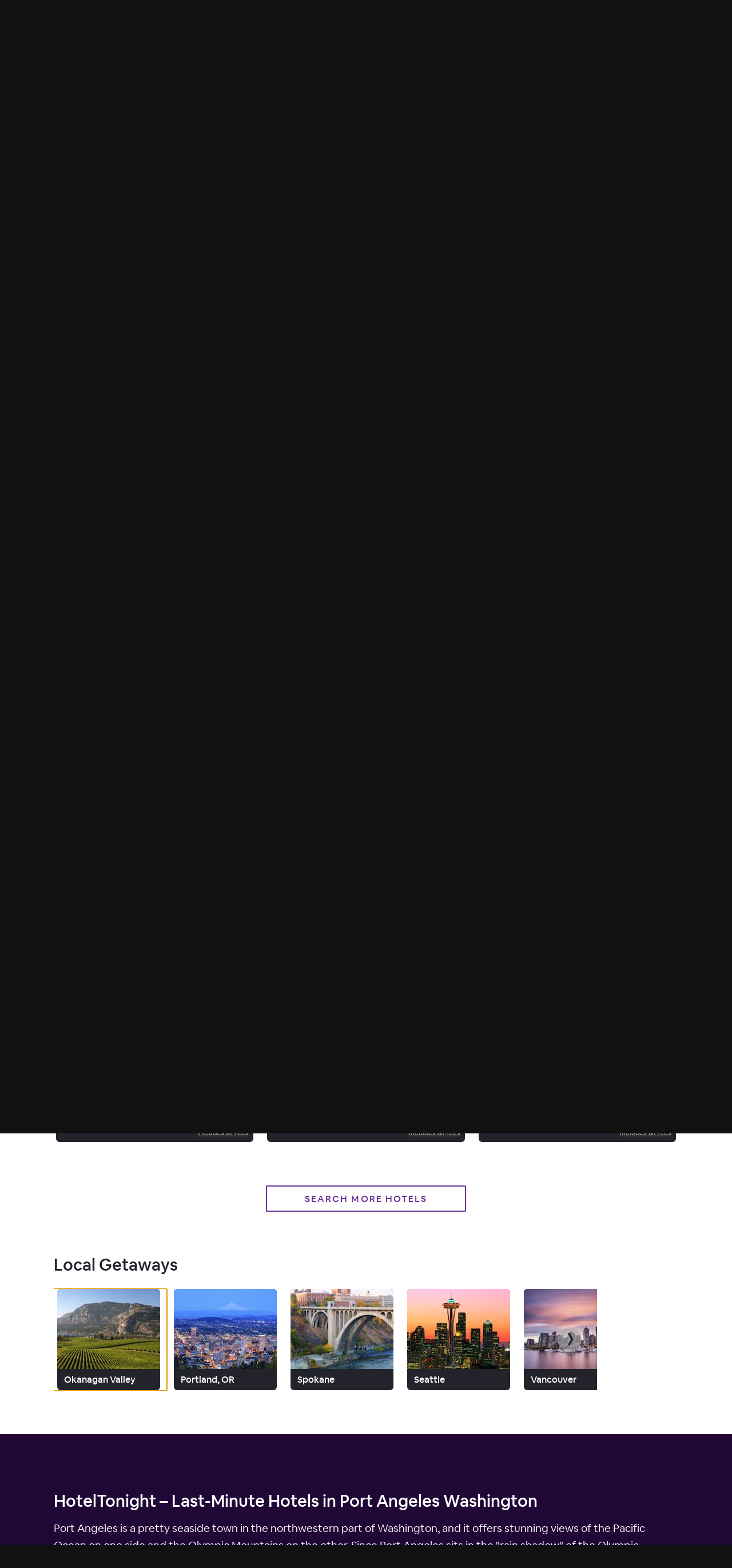

--- FILE ---
content_type: text/html; charset=utf-8
request_url: https://www.hoteltonight.com/l/usa/washington/port-angeles
body_size: 245379
content:
<!DOCTYPE html>
<html style="height: 100%" class="is-desktop" lang="en"> <head> <meta charSet="UTF-8"/> <link rel="preconnect" href="https://cmp.osano.com"> <link rel="preload" href="https://cmp.osano.com/16CVBaUTYtcu336kV/fd6732d6-7cea-41ba-b77c-d133b9dae9dd/osano.js?language=en&variant=" as="script"><script src="https://cmp.osano.com/16CVBaUTYtcu336kV/fd6732d6-7cea-41ba-b77c-d133b9dae9dd/osano.js?language=en&variant="></script> <script> Osano?.cm?.addEventListener?.('osano-cm-initialized', consent => { /* Osano doesn't have support for geolocation rules where we can configure the behavior per country, hence we are handling it through code changes once Osano is initialed. Consent banner only needs to be shown for the countries mentioned in this document https://confluence.airbnb.biz/pages/viewpage.action?pageId=1017250380 */ const jurisdiction = window?.Osano?.cm?.jurisdiction?.split("-")?.[0]; const countriesToShowBanner = "lu,bg,be,ca,ch,ie,hr,mt,sk,at,es,gb,ee,ro,cz,de,dk,fi,fr,gr,hu,is,it,lt,lv,nl,no,pl,pt,se,si,br,kr".split(","); countriesToShowBanner.indexOf(jurisdiction) < 0 && Osano.cm.hideDialog(); /* Osano's template 6 has restrictions to change its banner content. Hence we're modifying it this way */ const countriesToModidyBannerText = ["fr", "br"]; const content = document.querySelector(".osano-cm-dialog .osano-cm-content"); const title = document.createElement("h2"); title.textContent = "Help us improve your experience"; title.classList.add("banner-title"); if(jurisdiction && countriesToModidyBannerText.indexOf(jurisdiction) > -1) { const child = document.createElement("span"); child.textContent = "We use cookies and other technologies to personalise content, measure ads and provide an optimised experience. Some cookies are required for the site to function and cannot be turned off. By accepting, you agree to the HotelTonight Cookie Policy. You can update your preferences any time."; child.classList.add("osano-cm-content"); content.replaceChildren(title, child); } else { content.replaceChildren(title, ...content.childNodes); } const span = document.getElementsByClassName('osano-cm-content')[0]; span.innerHTML = span?.innerHTML?.replace("Cookie Policy", "<a class=cookie-policy-link href=https://www.hoteltonight.com/terms-of-use/cookie-terms target='_blank' rel='noopener noreferrer'>Cookie Policy</a>"); }); </script> <link rel="preload" href="https://web-assets.hoteltonight.com/fonts/Cereal/AirbnbCereal_W_Bk.woff" as="font" type="font/woff" crossorigin="anonymous"> <link rel="preload" href="https://web-assets.hoteltonight.com/fonts/Cereal/AirbnbCereal_W_Md.woff" as="font" type="font/woff" crossorigin="anonymous"> <link rel="preload" href="https://web-assets.hoteltonight.com/fonts/Cereal/AirbnbCereal_W_Bd.woff" as="font" type="font/woff" crossorigin="anonymous"> <link data-chunk="main" rel="preload" as="script" href="//web-assets.hoteltonight.com/client/runtime~main-815bf998d5e777a69ba1.bundle.js">
<link data-chunk="main" rel="preload" as="script" href="//web-assets.hoteltonight.com/client/dependencies-ab8f01174b766f5c5718.bundle.js">
<link data-chunk="main" rel="preload" as="script" href="//web-assets.hoteltonight.com/client/main-b484617ee2c2a6416934.bundle.js">
<link data-chunk="LocationBreadCrumb" rel="preload" as="script" href="//web-assets.hoteltonight.com/client/4798-0366ac3b8616be8d4507.bundle.js">
<link data-chunk="LocationBreadCrumb" rel="preload" as="script" href="//web-assets.hoteltonight.com/client/LocationBreadCrumb-db3ea884012ddb90ab5f.bundle.js">
<link data-chunk="locations" rel="preload" as="script" href="//web-assets.hoteltonight.com/client/2089-916688f52aa2d2d04d4c.bundle.js">
<link data-chunk="locations" rel="preload" as="script" href="//web-assets.hoteltonight.com/client/5800-7dd52f0159d4d9dada57.bundle.js">
<link data-chunk="locations" rel="preload" as="script" href="//web-assets.hoteltonight.com/client/3960-076a482ee40857d1af39.bundle.js">
<link data-chunk="locations" rel="preload" as="script" href="//web-assets.hoteltonight.com/client/9447-19e2c22831287c1b5d5e.bundle.js">
<link data-chunk="locations" rel="preload" as="script" href="//web-assets.hoteltonight.com/client/569-d264231824dfac1329c1.bundle.js">
<link data-chunk="locations" rel="preload" as="script" href="//web-assets.hoteltonight.com/client/4402-dc58dd30936e87e11eb7.bundle.js">
<link data-chunk="locations" rel="preload" as="script" href="//web-assets.hoteltonight.com/client/9071-18bd2c2799fb9e4cb8cb.bundle.js">
<link data-chunk="locations" rel="preload" as="script" href="//web-assets.hoteltonight.com/client/2301-c392b6ea46f3db277ca9.bundle.js">
<link data-chunk="locations" rel="preload" as="script" href="//web-assets.hoteltonight.com/client/2671-e57b59b5605721eae1a3.bundle.js">
<link data-chunk="locations" rel="preload" as="script" href="//web-assets.hoteltonight.com/client/5983-9dd944651011e3b3a6ae.bundle.js">
<link data-chunk="locations" rel="preload" as="script" href="//web-assets.hoteltonight.com/client/8874-167a9c6851b9cc677b26.bundle.js">
<link data-chunk="locations" rel="preload" as="script" href="//web-assets.hoteltonight.com/client/7982-bd13a66bed0da48d60e5.bundle.js">
<link data-chunk="locations" rel="preload" as="script" href="//web-assets.hoteltonight.com/client/5655-d6c4c3d55071fe11128a.bundle.js">
<link data-chunk="locations" rel="preload" as="script" href="//web-assets.hoteltonight.com/client/2131-2e7b2eb5fc295cbb185e.bundle.js">
<link data-chunk="locations" rel="preload" as="script" href="//web-assets.hoteltonight.com/client/6218-bc367dac706887885daf.bundle.js">
<link data-chunk="locations" rel="preload" as="script" href="//web-assets.hoteltonight.com/client/8201-98406060a4fc902c11bd.bundle.js">
<link data-chunk="locations" rel="preload" as="script" href="//web-assets.hoteltonight.com/client/1454-b2e3f8965b2d8efdfa1d.bundle.js">
<link data-chunk="locations" rel="preload" as="script" href="//web-assets.hoteltonight.com/client/5158-ad55347ab907ff9acb4a.bundle.js">
<link data-chunk="locations" rel="preload" as="script" href="//web-assets.hoteltonight.com/client/3013-adc0d42a3f1c98117d27.bundle.js">
<link data-chunk="locations" rel="preload" as="script" href="//web-assets.hoteltonight.com/client/9072-849b3c9a4de1f0c1a831.bundle.js">
<link data-chunk="locations" rel="preload" as="script" href="//web-assets.hoteltonight.com/client/211-2fcdca31d6e53bca94c3.bundle.js">
<link data-chunk="locations" rel="preload" as="script" href="//web-assets.hoteltonight.com/client/3713-a3f61d14ed355f8cdc81.bundle.js">
<link data-chunk="locations" rel="preload" as="script" href="//web-assets.hoteltonight.com/client/notFound-e4ca4e7c784d0e1c309f.bundle.js">
<link data-chunk="locations" rel="preload" as="script" href="//web-assets.hoteltonight.com/client/locations-e8a9bb8237ae8a64c560.bundle.js"> <link rel="preconnect" href="https://api.hoteltonight.com"> <link rel="preconnect" href="//imagery.hoteltonight.com" crossorigin="anonymous"> <link rel="preconnect" href="//web-assets.hoteltonight.com" crossorigin="anonymous"> <link rel="preconnect" href="https://cdn.segment.com"> <link rel="dns-prefetch" href="https://api.hoteltonight.com"> <link rel="dns-prefetch" href="//imagery.hoteltonight.com"> <link rel="dns-prefetch" href="//web-assets.hoteltonight.com"> <link rel="dns-prefetch" href="//cdn.segment.com"> <title data-react-helmet="true">Best Hotels in Port Angeles, Washington - HotelTonight</title> <meta data-react-helmet="true" content="width=device-width,initial-scale=1,user-scalable=no,minimum-scale=1.0,maximum-scale=1.0" name="viewport"/><meta data-react-helmet="true" name="google-site-verification" content="Q6yq5nQ1YJCyAGcgv3C7UTkPlujC-lCIqnawMoOY5sE"/><meta data-react-helmet="true" name="theme-color" content="#2d1641"/><meta data-react-helmet="true" name="twitter:card" content="app"/><meta data-react-helmet="true" name="twitter:site" content="@hoteltonight"/><meta data-react-helmet="true" name="twitter:creator" content="@hoteltonight"/><meta data-react-helmet="true" name="twitter:app:id:iphone" content="407690035"/><meta data-react-helmet="true" name="twitter:app:url:iphone" content="hoteltonight://"/><meta data-react-helmet="true" name="twitter:app:id:ipad" content="407690035"/><meta data-react-helmet="true" name="twitter:app:url:ipad" content="hoteltonight://"/><meta data-react-helmet="true" name="twitter:app:url:googleplay" content="hoteltonight://"/><meta data-react-helmet="true" name="twitter:app:id:googleplay" content="com.hoteltonight.android.prod"/><meta data-react-helmet="true" name="og:type" content="article"/><meta data-react-helmet="true" name="og:site_name" content="HotelTonight"/><meta data-react-helmet="true" name="og:locale" content="en"/><meta data-react-helmet="true" name="og:url" content="https://hoteltonight.com/"/><meta data-react-helmet="true" name="og:locale:alternate" content="de"/><meta data-react-helmet="true" name="og:locale:alternate" content="en"/><meta data-react-helmet="true" name="og:locale:alternate" content="es"/><meta data-react-helmet="true" name="og:locale:alternate" content="fr"/><meta data-react-helmet="true" name="og:locale:alternate" content="it"/><meta data-react-helmet="true" name="description" content="Score amazing deals at top-rated hotels in Port Angeles, Washington. Book tonight, and beyond."/><meta data-react-helmet="true" name="twitter:title" content="Incredible Hotel Deals in Port Angeles, Washington - HotelTonight"/><meta data-react-helmet="true" name="twitter:description" content="Score amazing deals at top-rated hotels in Port Angeles, Washington. Book tonight, and beyond."/><meta data-react-helmet="true" name="twitter:image:src" content="null"/><meta data-react-helmet="true" name="og:title" content="Incredible Hotel Deals in Port Angeles, Washington - HotelTonight"/><meta data-react-helmet="true" name="og:description" content="Score amazing deals at top-rated hotels in Port Angeles, Washington. Book tonight, and beyond."/><meta data-react-helmet="true" name="og:image" content="null"/> <link data-react-helmet="true" rel="apple-touch-icon" href="https://imagery.hoteltonight.com/mobile_web/HT_Mweb_Icon.png"/><link data-react-helmet="true" rel="alternate" hreflang="x-default" href="https://www.hoteltonight.com/l/usa/washington/port-angeles"/><link data-react-helmet="true" rel="canonical" href="https://www.hoteltonight.com/l/usa/washington/port-angeles"/><link data-react-helmet="true" rel="alternate" hreflang="de" href="https://www.hoteltonight.com/de/l/usa/washington/port-angeles"/><link data-react-helmet="true" rel="alternate" hreflang="de-de" href="https://www.hoteltonight.com/de/l/usa/washington/port-angeles"/><link data-react-helmet="true" rel="alternate" hreflang="de-ch" href="https://www.hoteltonight.com/de/l/usa/washington/port-angeles"/><link data-react-helmet="true" rel="alternate" hreflang="de-at" href="https://www.hoteltonight.com/de/l/usa/washington/port-angeles"/><link data-react-helmet="true" rel="alternate" hreflang="en" href="https://www.hoteltonight.com/l/usa/washington/port-angeles"/><link data-react-helmet="true" rel="alternate" hreflang="es" href="https://www.hoteltonight.com/es/l/usa/washington/port-angeles"/><link data-react-helmet="true" rel="alternate" hreflang="es-ar" href="https://www.hoteltonight.com/es/l/usa/washington/port-angeles"/><link data-react-helmet="true" rel="alternate" hreflang="es-bo" href="https://www.hoteltonight.com/es/l/usa/washington/port-angeles"/><link data-react-helmet="true" rel="alternate" hreflang="es-cl" href="https://www.hoteltonight.com/es/l/usa/washington/port-angeles"/><link data-react-helmet="true" rel="alternate" hreflang="es-co" href="https://www.hoteltonight.com/es/l/usa/washington/port-angeles"/><link data-react-helmet="true" rel="alternate" hreflang="es-cr" href="https://www.hoteltonight.com/es/l/usa/washington/port-angeles"/><link data-react-helmet="true" rel="alternate" hreflang="es-do" href="https://www.hoteltonight.com/es/l/usa/washington/port-angeles"/><link data-react-helmet="true" rel="alternate" hreflang="es-ec" href="https://www.hoteltonight.com/es/l/usa/washington/port-angeles"/><link data-react-helmet="true" rel="alternate" hreflang="es-sv" href="https://www.hoteltonight.com/es/l/usa/washington/port-angeles"/><link data-react-helmet="true" rel="alternate" hreflang="es-gt" href="https://www.hoteltonight.com/es/l/usa/washington/port-angeles"/><link data-react-helmet="true" rel="alternate" hreflang="es-hn" href="https://www.hoteltonight.com/es/l/usa/washington/port-angeles"/><link data-react-helmet="true" rel="alternate" hreflang="es-mx" href="https://www.hoteltonight.com/es/l/usa/washington/port-angeles"/><link data-react-helmet="true" rel="alternate" hreflang="es-ni" href="https://www.hoteltonight.com/es/l/usa/washington/port-angeles"/><link data-react-helmet="true" rel="alternate" hreflang="es-pa" href="https://www.hoteltonight.com/es/l/usa/washington/port-angeles"/><link data-react-helmet="true" rel="alternate" hreflang="es-py" href="https://www.hoteltonight.com/es/l/usa/washington/port-angeles"/><link data-react-helmet="true" rel="alternate" hreflang="es-pe" href="https://www.hoteltonight.com/es/l/usa/washington/port-angeles"/><link data-react-helmet="true" rel="alternate" hreflang="es-pr" href="https://www.hoteltonight.com/es/l/usa/washington/port-angeles"/><link data-react-helmet="true" rel="alternate" hreflang="es-es" href="https://www.hoteltonight.com/es/l/usa/washington/port-angeles"/><link data-react-helmet="true" rel="alternate" hreflang="es-uy" href="https://www.hoteltonight.com/es/l/usa/washington/port-angeles"/><link data-react-helmet="true" rel="alternate" hreflang="es-ve" href="https://www.hoteltonight.com/es/l/usa/washington/port-angeles"/><link data-react-helmet="true" rel="alternate" hreflang="fr" href="https://www.hoteltonight.com/fr/l/usa/washington/port-angeles"/><link data-react-helmet="true" rel="alternate" hreflang="fr-be" href="https://www.hoteltonight.com/fr/l/usa/washington/port-angeles"/><link data-react-helmet="true" rel="alternate" hreflang="fr-ca" href="https://www.hoteltonight.com/fr/l/usa/washington/port-angeles"/><link data-react-helmet="true" rel="alternate" hreflang="fr-lu" href="https://www.hoteltonight.com/fr/l/usa/washington/port-angeles"/><link data-react-helmet="true" rel="alternate" hreflang="fr-fr" href="https://www.hoteltonight.com/fr/l/usa/washington/port-angeles"/><link data-react-helmet="true" rel="alternate" hreflang="fr-ch" href="https://www.hoteltonight.com/fr/l/usa/washington/port-angeles"/><link data-react-helmet="true" rel="alternate" hreflang="it" href="https://www.hoteltonight.com/it/l/usa/washington/port-angeles"/><link data-react-helmet="true" rel="alternate" hreflang="it-it" href="https://www.hoteltonight.com/it/l/usa/washington/port-angeles"/><link data-react-helmet="true" rel="alternate" hreflang="it-ch" href="https://www.hoteltonight.com/it/l/usa/washington/port-angeles"/>
<style> :root { --app-height: 100%; } @font-face { font-family: "Cereal"; src: url('https://web-assets.hoteltonight.com/fonts/Cereal/AirbnbCereal_W_Bk.woff') format('woff'); font-weight: 400; font-display: swap; } @font-face { font-family: "Cereal"; src: url('https://web-assets.hoteltonight.com/fonts/Cereal/AirbnbCereal_W_Md.woff') format('woff'); font-weight: 500; font-display: swap; } @font-face { font-family: "Cereal"; src: url('https://web-assets.hoteltonight.com/fonts/Cereal/AirbnbCereal_W_Bd.woff') format('woff'); font-weight: 600; font-display: swap; } /* Smooth scrolling when using anchor links */ html { scroll-behavior: smooth; } html, html input, html select, html button { font-family: 'Cereal', 'HelveticaNeue', 'Helvetica Neue', Roboto, Arial, sans-serif; font-size: 14px; font-weight: 400; font-variant: normal; letter-spacing: 0; /* Adjust font size */ -webkit-text-size-adjust: 100%; /* Font variant */ font-variant-ligatures: none; -webkit-font-variant-ligatures: none; /* Smoothing */ text-rendering: optimizeLegibility; -moz-osx-font-smoothing: grayscale; font-smooth: always; -webkit-font-smoothing: antialiased; text-shadow: rgba(0, 0, 0, .01) 0 0 1px; } td { vertical-align: top; padding: 12px 0; } body { background-color: #111; margin: 0; padding: 0; text-align: left; color: #ffffff; height: 100vh; height: var(--app-height); } html.is-mweb body { -webkit-user-select: none; -moz-user-select: none; -ms-user-select: none; user-select: none; } /* Globally set all svg to display:block to remove extra white space below */ svg { display: block; } .svg-is-inline { display: inline; } /* Set a:hover/focus states globally */ a { text-decoration: none; color: white; font-weight: 500; } a:hover, a:focus { text-decoration: underline; } /* Default global placeholder style */ ::-webkit-input-placeholder { color: #8f94a0; } ::-moz-placeholder { color: #8f94a0; } :-ms-input-placeholder { color: #8f94a0; } .no-scroll { overflow-y: hidden; height: 100%; width: 100%; position: fixed; } .disable-scroll { overflow-y: hidden; } .disable-hover { pointer-events: none; } /* Typography styling for html returned via API. */ #content h2, #content h3 { margin: 0 0 16px; } #content p { margin: 0 0 40px; } @-webkit-keyframes spin { 0% { -webkit-transform: rotate(0deg); } 100% { -webkit-transform: rotate(180deg); } } @-moz-keyframes spin { 0% { -moz-transform: rotate(0deg); } 100% { -moz-transform: rotate(180deg); } } @-o-keyframes spin { 0% { -o-transform: rotate(0deg); } 100% { -o-transform: rotate(180deg); } } @-ms-keyframes spin { 0% { -ms-transform: rotate(0deg); } 100% { -ms-transform: rotate(180deg); } } @keyframes spin { 0% { transform: rotate(0deg); } 100% { transform: rotate(180deg); } } @-webkit-keyframes spinFull { 0% { -webkit-transform: rotate(0deg); } 100% { -webkit-transform: rotate(360deg); } } @-moz-keyframes spinFull { 0% { -moz-transform: rotate(0deg); } 100% { -moz-transform: rotate(360deg); } } @-o-keyframes spinFull { 0% { -o-transform: rotate(0deg); } 100% { -o-transform: rotate(360deg); } } @-ms-keyframes spinFull { 0% { -ms-transform: rotate(0deg); } 100% { -ms-transform: rotate(360deg); } } @keyframes spinFull { 0% { transform: rotate(0deg); } 100% { transform: rotate(360deg); } } .doesSpin { -webkit-animation: spin 0.7s infinite linear; -moz-animation: spin 0.7s infinite linear; -o-animation: spin 0.7s infinite linear; -ms-animation: spin 0.7s infinite linear; animation: spin 0.7s infinite linear; } .hotelStatsDoesSlideUp { top: -7.3vw !important; transition: top 0.4s linear; } .mapMarkersFadeIn { opacity: 0; transition: opacity 0.25s cubic-bezier(.12,.8,.49,.89); } .customMapMarkerWrapper { width: 300px; height: 30px; position: absolute; pointer-events: none; background: transparent; text-align: center; } .customMapMarker { margin: 0 auto 4px; position: relative; pointer-events: auto; cursor: pointer; z-index: 1; display: inline-block; transition: transform 0.1s ease-in; } .customMapMarker .customMapMarkerContent { color: #ffffff; font-size: 16px; font-variant: normal; letter-spacing: 0.0625em; border: 1px solid #2a2b31; background: #454c60; padding: 4px 8px; box-shadow: 0px 2px 3px rgba(0, 0, 0, .4); border-radius: 2px; } .customMapMarker.is-selected { transform: scale(1.3) translateY(-4px); z-index: 2; } .customMapMarker.is-selected .customMapMarkerContent { border-color: #2d1641; background: #2a2b31; } .customMapMarker.is-selected:hover { transform: none; } .customMapMarker .customMapMarkerPointer { width: 8px; height: 8px; border-left: 1px solid #2a2b31; border-bottom: 1px solid #2a2b31; background: #454c60; -ms-transform: rotate(-45deg); -webkit-transform: rotate(-45deg); transform: rotate(-45deg); position: absolute; bottom: -4px; left: 50%; margin-left: -4px; } .customMapMarker.is-selected .customMapMarkerPointer { background: #2a2b31; } .customMapMarker .customMapMarkerTooltip { display: none; width: 266px; transition: all 0.1s ease-in; overflow: hidden; height: 30px; } .customMapMarker:hover { z-index: 2; border-color: #2d1641; background: #2a2b31; } .customMapMarker:hover .customMapMarkerTooltip { display: block; margin-top: -54px; height: 80px; } .customMapMarker:hover .customMapMarkerPointer { background: #2a2b31; } .customMapMarker .customMapMarkerContent { display: block; } .customMapMarker:hover .customMapMarkerContent { display: none; } .customMapMarker:focus-visible { outline: 3px solid #007bff; outline-offset: 2px; border-radius: 4px; } input:focus { outline: none; } select:focus { outline: none; } @keyframes popIn { 0% { transform: scale(.5); } 80% { transform: scale(1.05); } 100% { transform: scale(1); } } @keyframes smallSlideIn { 0% { transform: translateX(-.5vw) } 100% { transform: translateX(0) } } /* Modal transition */ .modal-enter { opacity: 0; } .modal-enter-active { opacity: 1; } .modal-enter .js-modal-item, .modal-exit-active .js-modal-item { transform: scale(1.1); } .modal-enter-active .js-modal-item { transform: scale(1); } .modal-exit-active { opacity: 0; } /* Screen slide next transition */ .screen-slide-next-enter, .screen-slide-next-exit, .screen-slide-prev-enter, .screen-slide-prev-exit { transition: transform 350ms cubic-bezier(0.4, 0.0, 0.2, 1); } .screen-slide-next-enter, .screen-slide-prev-exit-active { transform: translateX(100%); } .screen-slide-next-exit-active, .screen-slide-prev-enter { transform: translateX(-100%); } .screen-slide-next-enter-active, .screen-slide-prev-enter-active { transform: translateX(0); } .screen-slide-next-exit, .screen-slide-prev-exit { position: absolute; top: 0; left: 0; width: 100%; } /* Quick fade transition */ .quick-fade { transition: opacity 200ms cubic-bezier(.13,.51,.28,.9); position: relative; z-index: 1; } .quick-fade-enter, .quick-fade-exit-active, .quick-fade-exit-done { opacity: 0; } .quick-fade-enter-active { opacity: 1; } /* * Swiper 4.0.3 * Most modern mobile touch slider and framework with hardware accelerated transitions * http://www.idangero.us/swiper/ */ .swiper-slide,.swiper-wrapper{width:100%;height:100%;position:relative}.swiper-container{margin-left:auto;margin-right:auto;position:relative;overflow:hidden;z-index:1}.swiper-wrapper{z-index:1;display:-webkit-box;display:-webkit-flex;display:-ms-flexbox;display:flex;-webkit-transition-property:-webkit-transform;-o-transition-property:transform;transition-property:transform;transition-property:transform,-webkit-transform;-webkit-box-sizing:content-box;box-sizing:content-box}.swiper-container-android .swiper-slide,.swiper-wrapper{-webkit-transform:translate3d(0,0,0);transform:translate3d(0,0,0)}.swiper-slide{-webkit-flex-shrink:0;-ms-flex-negative:0;flex-shrink:0;-webkit-transition-property:-webkit-transform;-o-transition-property:transform;transition-property:transform;transition-property:transform,-webkit-transform}.swiper-invisible-blank-slide{visibility:hidden} .swiper-slide { width: auto; } .swiper-container { transition: transform 300ms; overflow: visible; } button.gpay-button { width: 100% !important; }
}
</style> <style data-aphrodite>.overlay_jnjxv3-o_O-displayNone_1u9fru1{background:rgba(0, 0, 0, .52);text-align:left;position:fixed;height:100%;width:100%;left:0px;top:0px;z-index:10;-webkit-transition:all 0.2s ease-out;-moz-transition:all 0.2s ease-out;transition:all 0.2s ease-out;display:none;}.wrapper_17u98ky{display:table-cell;vertical-align:middle;}.modal_2vsfsi{background:#2a2b31;border-radius:1.5px;-moz-box-sizing:border-box;box-sizing:border-box;box-shadow:0 6.4vw 6.4vw 0 rgba(0, 0, 0, 0.3), 0 0 6.4vw 0 rgba(0, 0, 0, 0.22);color:#ffffff;padding:20px;width:90%;max-width:440px;margin:0 auto;overflow:hidden;-webkit-transition:all 0.2s ease-out;-moz-transition:all 0.2s ease-out;transition:all 0.2s ease-out;line-height:1.38;}.title_lac6r5{font-size:29px;font-weight:500;margin-bottom:20px;}.button_tj550c{min-width:116px;margin-top:20px;float:right;margin-left:12px;}.container_lvt7ms-o_O-primary_1qwhs03-o_O-default_1d5qiaj{-webkit-appearance:none;-moz-box-sizing:border-box;box-sizing:border-box;border:none;border-radius:1.5px;cursor:pointer;font-weight:500;text-transform:uppercase;line-height:1;padding:16px 8px 14px;width:100%;-webkit-font-smoothing:antialiased;margin:0px;-webkit-transition:all 0.125s ease;-moz-transition:all 0.125s ease;transition:all 0.125s ease;-webkit-user-select:none;-moz-user-select:none;-ms-user-select:none;user-select:none;background:#6b3299;color:#ffffff;font-size:16px;letter-spacing:0.143rem;}.container_lvt7ms-o_O-primary_1qwhs03-o_O-default_1d5qiaj:hover{background:#562f79;}.container_lvt7ms-o_O-primary_1qwhs03-o_O-default_1d5qiaj:focus{outline:3px solid #562f79;outline-offset:2px;background:#562f79;}.bannerContainer_1mwip0j{position:relative;z-index:1;overflow-x:hidden;min-height:100vh;}.headerContainer_1pzllri-o_O-positionRelative_e296pg{z-index:102;position:relative;}.button_coos6k{margin:6px;background:rgba(255, 255, 255, 1);color:rgba(0, 0, 0, 1);padding:14px 28px;position:absolute;top:-200px;left:6px;z-index:1000;border-radius:4px;opacity:0;}.button_coos6k:focus{top:6px;opacity:1;}.intersectingElement_1t3f4g8{height:20px;margin-top:-20px;}.base_1lslapz{color:#ffffff;}.container_19jcfp4-o_O-headerWithBorder_17hqhj2-o_O-inset_gxegp9{-webkit-box-align:center;-ms-flex-align:center;height:40px;display:-webkit-box;display:-moz-box;display:-ms-flexbox;display:-webkit-flex;display:flex;-webkit-align-items:center;align-items:center;border-bottom:1px solid rgba(88, 88, 101, 0.5);max-width:-webkit-calc(100% - 32px);max-width:-moz-calc(100% - 32px);max-width:calc(100% - 32px);margin:0 auto;}@media (min-width: 480px){.container_19jcfp4-o_O-headerWithBorder_17hqhj2-o_O-inset_gxegp9{height:78px;max-width:-webkit-calc(100% - 64px);max-width:-moz-calc(100% - 64px);max-width:calc(100% - 64px);}}.userNav_ygy96{margin-left:auto;padding:0 0 0 24px;white-space:nowrap;}.container_kf0wyv-o_O-noPad_1gyjybc{-moz-box-sizing:border-box;box-sizing:border-box;margin:0 auto;max-width:1600px;position:relative;padding:0px;}.logo_1alx5ic{display:block;margin-right:24px;cursor:pointer;}@media (min-width: 480px){.logo_1alx5ic{padding:24px 0;}}.logoHbed_xv1jkh{width:46px;height:27px;}.link_1lslapz{color:#ffffff;}.container_apddoo{-webkit-box-align:center;-ms-flex-align:center;position:absolute;z-index:1;background:rgba(105, 104, 109, 0.61);width:100%;max-width:1600px;display:-webkit-box;display:-moz-box;display:-ms-flexbox;display:-webkit-flex;display:flex;padding:0 16px;-moz-box-sizing:border-box;box-sizing:border-box;margin:0 auto;height:48px;-webkit-align-items:center;align-items:center;}@media (min-width: 480px){.container_apddoo{padding:0 32px;}}.text_65ef2f{-webkit-box-flex:2;-ms-flex-positive:2;font-size:12px;-webkit-flex-grow:2;flex-grow:2;}@media (min-width: 769px){.text_65ef2f{font-size:16px;}}.container_17juptd{display:-webkit-box;display:-moz-box;display:-ms-flexbox;display:-webkit-flex;display:flex;margin:0 -8px;}.container_1jqypqc-o_O-size1of1_zdxht7-o_O-fillSpace_t0tx82{-webkit-box-flex:1;-ms-flex-positive:1;-ms-flex-negative:0;-moz-box-sizing:border-box;box-sizing:border-box;padding:0 8px;-webkit-flex:initial;-ms-flex:0 1 auto;flex:initial;-webkit-flex-shrink:0;flex-shrink:0;max-width:100%;width:100%;-webkit-flex-grow:1;flex-grow:1;}.globalSection_exfh41-o_O-globalSectionDarkPurple_s4yfo4-o_O-hero_1n9o0tz-o_O-default_naggyh{-webkit-box-pack:center;-ms-flex-pack:center;-webkit-box-align:center;-ms-flex-align:center;-moz-box-sizing:border-box;box-sizing:border-box;padding:32px 16px;font-size:16px;line-height:1.6;background:#200736;background-position:center top;background-repeat:no-repeat;background-size:cover;min-height:480px;position:relative;text-align:center;display:-webkit-box;display:-moz-box;display:-ms-flexbox;display:-webkit-flex;display:flex;-webkit-align-items:center;align-items:center;-webkit-justify-content:center;justify-content:center;background-image:url(https://imagery.hoteltonight.com/mobile_web/seo_pages/placeholder.jpg?w=100&dpr=1&fit=crop&cs=tinysrgb&auto=format);}@media (min-width: 769px){.globalSection_exfh41-o_O-globalSectionDarkPurple_s4yfo4-o_O-hero_1n9o0tz-o_O-default_naggyh{padding:100px 32px;}}@media (min-width: 480px){.globalSection_exfh41-o_O-globalSectionDarkPurple_s4yfo4-o_O-hero_1n9o0tz-o_O-default_naggyh{font-size:19px;padding:48px 32px;height:480px;}}.fullResImage_1bqnm2r-o_O-highRes_fzbddc{background-position:center top;background-repeat:no-repeat;background-size:cover;position:absolute;left:0px;top:0px;height:100%;width:100%;-webkit-transition:opacity 0.2s ease-in;-moz-transition:opacity 0.2s ease-in;transition:opacity 0.2s ease-in;background-image:undefined;opacity:0;}.overlay_ai9vft{position:absolute;left:0px;top:0px;height:100%;width:100%;opacity:0.55;background-color:#000000;}.globalSectionContainer_3evl5m{width:100%;max-width:1092px;margin:0 auto;}.content_1eg8tf1{position:relative;margin-bottom:52px;}@media (min-width: 480px){.content_1eg8tf1{margin-bottom:80px;}}.title_1b142a5{font-size:35px;margin:32px 0 4px;line-height:1;}@media (min-width: 480px){.title_1b142a5{font-size:60px;margin:60px 0 12px;}}@media (min-width: 769px){.title_1b142a5{font-size:80px;}}.subText_edyoo4{font-size:14px;margin:0px;font-weight:500;letter-spacing:0.222em;text-transform:uppercase;}@media (min-width: 769px){.subText_edyoo4{font-size:19px;}}.form_e296pg{position:relative;}.container_kuco60{-webkit-box-direction:normal;-webkit-box-orient:vertical;width:100%;max-width:900px;display:-webkit-box;display:-moz-box;display:-ms-flexbox;display:-webkit-flex;display:flex;margin:0 auto;-webkit-flex-direction:column;-ms-flex-direction:column;flex-direction:column;}@media (min-width: 480px){.container_kuco60{-webkit-box-direction:normal;-webkit-box-orient:horizontal;-webkit-flex-direction:row;-ms-flex-direction:row;flex-direction:row;}}.row_1jud3gw{-webkit-box-direction:normal;-webkit-box-orient:vertical;-webkit-flex-direction:column;-ms-flex-direction:column;flex-direction:column;min-width:100%;}@media (min-width: 480px){.row_1jud3gw{-webkit-box-direction:normal;-webkit-box-orient:horizontal;display:-webkit-box;display:-moz-box;display:-ms-flexbox;display:-webkit-flex;display:flex;-webkit-flex-direction:row;-ms-flex-direction:row;flex-direction:row;}}.cellStretched_56ownx{-moz-box-sizing:border-box;box-sizing:border-box;margin-bottom:8px;width:100%;}@media (min-width: 480px){.cellStretched_56ownx{padding:0 8px 0 0;margin-bottom:0px;width:50%;}}.button_16op2ha{position:relative;z-index:2;}@media (min-width: 480px){.button_16op2ha{width:15%;max-width:100px;}}.container_e296pg{position:relative;}.inputWrapper_111w0ds{position:relative;z-index:7;cursor:-webkit-text;cursor:text;}.wrapper_1p224ql-o_O-wrapper_1tcxgp3{-moz-box-sizing:border-box;box-sizing:border-box;display:block;font-weight:500;line-height:1;text-align:left;-webkit-transition:box-shadow .15s ease;-moz-transition:box-shadow .15s ease;transition:box-shadow .15s ease;box-shadow:0 0 0 transparent;width:100%;color:#000000;}.container_jro6t0-o_O-cursorText_1o77sr2-o_O-container_1tcxgp3{display:-webkit-box;display:-moz-box;display:-ms-flexbox;display:-webkit-flex;display:flex;cursor:-webkit-text;cursor:text;color:#000000;}.body_184p2id{-webkit-box-flex:1;-ms-flex-positive:1;-webkit-box-align:center;-ms-flex-align:center;-webkit-box-pack:center;-ms-flex-pack:center;-webkit-box-direction:normal;-webkit-box-orient:vertical;-moz-box-sizing:border-box;box-sizing:border-box;display:-webkit-box;display:-moz-box;display:-ms-flexbox;display:-webkit-flex;display:flex;-webkit-flex-direction:column;-ms-flex-direction:column;flex-direction:column;-webkit-justify-content:center;justify-content:center;-webkit-align-items:center;align-items:center;-webkit-flex-grow:1;flex-grow:1;min-width:0px;width:100%;position:relative;}.label_13ywgi1-o_O-capitalize_fynjto-o_O-labelMoveAbove_1ar9rk-o_O-label_97hpk6{font-weight:400;position:absolute;left:16px;top:7px;width:-webkit-calc(100% - 32px);width:-moz-calc(100% - 32px);width:calc(100% - 32px);-webkit-transition:all 0.15s ease-out;-moz-transition:all 0.15s ease-out;transition:all 0.15s ease-out;white-space:nowrap;text-overflow:ellipsis;text-transform:capitalize;-webkit-transform:translateY(0);-ms-transform:translateY(0);transform:translateY(0);font-size:12px;color:#2a2b31;}.field_nqdky5-o_O-cursorText_1o77sr2-o_O-wrappedComponent_zpuhq4{-webkit-box-align:center;-ms-flex-align:center;display:-webkit-box;display:-moz-box;display:-ms-flexbox;display:-webkit-flex;display:flex;-webkit-align-items:center;align-items:center;-moz-box-sizing:border-box;box-sizing:border-box;border-radius:1.5px;border:none;margin:0px;font-family:'Cereal', 'HelveticaNeue', 'Helvetica Neue', Roboto, Arial, sans-serif;font-size:19px;font-weight:500;white-space:nowrap;text-overflow:ellipsis;width:100%;min-height:46px;padding:18px 16px 0;cursor:-webkit-text;cursor:text;background:#ffffff;color:#000000;}.wrapper_x4ntiq{position:relative;z-index:3;cursor:pointer;}.container_6fzaso{display:-webkit-box;display:-moz-box;display:-ms-flexbox;display:-webkit-flex;display:flex;outline:none;}.label_13ywgi1-o_O-labelMoveAbove_1ar9rk-o_O-label_97hpk6{font-weight:400;position:absolute;left:16px;top:7px;width:-webkit-calc(100% - 32px);width:-moz-calc(100% - 32px);width:calc(100% - 32px);-webkit-transition:all 0.15s ease-out;-moz-transition:all 0.15s ease-out;transition:all 0.15s ease-out;white-space:nowrap;text-overflow:ellipsis;-webkit-transform:translateY(0);-ms-transform:translateY(0);transform:translateY(0);font-size:12px;color:#2a2b31;}.field_nqdky5-o_O-wrappedComponent_zpuhq4{-webkit-box-align:center;-ms-flex-align:center;display:-webkit-box;display:-moz-box;display:-ms-flexbox;display:-webkit-flex;display:flex;-webkit-align-items:center;align-items:center;-moz-box-sizing:border-box;box-sizing:border-box;border-radius:1.5px;border:none;margin:0px;font-family:'Cereal', 'HelveticaNeue', 'Helvetica Neue', Roboto, Arial, sans-serif;font-size:19px;font-weight:500;white-space:nowrap;text-overflow:ellipsis;width:100%;min-height:46px;padding:18px 16px 0;background:#ffffff;color:#000000;}.globalSectionSmallTitle_14tv6mi{font-size:22px;font-weight:500;line-height:1.2;margin:0 0 24px;}@media (min-width: 769px){.globalSectionSmallTitle_14tv6mi{font-size:29px;}}.globalSection_exfh41-o_O-light_17axax9-o_O-topDeals_17yxfbr{-moz-box-sizing:border-box;box-sizing:border-box;padding:32px 16px;font-size:16px;line-height:1.6;background:#ffffff;color:#23232c;}@media (min-width: 480px){.globalSection_exfh41-o_O-light_17axax9-o_O-topDeals_17yxfbr{font-size:19px;padding:48px 32px;}}@media (min-width: 769px){.globalSection_exfh41-o_O-light_17axax9-o_O-topDeals_17yxfbr{padding:76px 32px 14px;}}.row_1rrn859{-webkit-box-lines:multiple;padding:0 0 16px;display:-webkit-box;display:-moz-box;display:-ms-flexbox;display:-webkit-flex;display:flex;-webkit-flex-wrap:wrap;-ms-flex-wrap:wrap;flex-wrap:wrap;margin:0 -8px;}@media (min-width: 769px){.row_1rrn859{padding:0;}}.innerContainer_o8jyp1{position:relative;-moz-box-sizing:border-box;box-sizing:border-box;margin-bottom:12px;border-radius:6px;overflow:hidden;cursor:pointer;}@media (min-width: 769px){.innerContainer_o8jyp1{padding:0 4px;}}.container_16yoonv-o_O-medium1of2_1eqlbzd-o_O-large1of3_17rye36{-moz-box-sizing:border-box;box-sizing:border-box;padding:0 8px;width:100%;}@media (min-width: 480px){.container_16yoonv-o_O-medium1of2_1eqlbzd-o_O-large1of3_17rye36{width:50%;}}@media (min-width: 769px){.container_16yoonv-o_O-medium1of2_1eqlbzd-o_O-large1of3_17rye36{width:-webkit-calc(100% * 1 / 3);width:-moz-calc(100% * 1 / 3);width:calc(100% * 1 / 3);}}.container_1dsbrn1-o_O-noBottomMargin_1wd3c9d{position:relative;display:-webkit-box;display:-moz-box;display:-ms-flexbox;display:-webkit-flex;display:flex;width:100%;height:100%;-moz-box-sizing:border-box;box-sizing:border-box;margin-bottom:12px;}@media (min-width: 769px){.container_1dsbrn1-o_O-noBottomMargin_1wd3c9d{margin-bottom:12px;}}.link_1ph173k-o_O-linkClickable_1ynaz4o{-webkit-box-direction:normal;-webkit-box-orient:vertical;position:relative;display:-webkit-box;display:-moz-box;display:-ms-flexbox;display:-webkit-flex;display:flex;-webkit-flex-direction:column;-ms-flex-direction:column;flex-direction:column;width:100%;height:100%;background:#23232c;overflow:hidden;border-radius:6px;cursor:pointer;-webkit-transition:background 0.2s ease;-moz-transition:background 0.2s ease;transition:background 0.2s ease;}.link_1ph173k-o_O-linkClickable_1ynaz4o:hover{text-decoration:none;background:#30303c;}.link_1ph173k-o_O-linkClickable_1ynaz4o:focus{text-decoration:none;background:#30303c;}.photosWrapper_e296pg{position:relative;}.statsWrapper_nl9tnk{position:absolute;z-index:5;top:8px;left:8px;}.favoritesButton_16xojqd{position:absolute;top:0px;right:0px;width:1.429rem;height:1.429rem;z-index:5;background:-webkit-radial-gradient(circle, rgba(0,0,0,.1) 0%, rgba(0,0,0,0) 70%);background:-moz-radial-gradient(circle, rgba(0,0,0,.1) 0%, rgba(0,0,0,0) 70%);background:radial-gradient(circle, rgba(0,0,0,.1) 0%, rgba(0,0,0,0) 70%);padding:12px;}.hotelCardDetailsContainer_ekpdf9{text-align:left;position:relative;z-index:6;width:100%;height:100%;letter-spacing:normal;text-decoration:none;border-top-left-radius:0px;border-top-right-radius:0px;}.hotelCardDetailsContainer_ekpdf9:hover{text-decoration:none;}.photo_1079kd6:nth-child(1n) > img{display:block;}.img_j3lwte{width:100%;height:auto;object-fit:cover;object-position:center center;}.button_b3udo1{border:0px;padding:0px;margin:0px;width:100%;height:100%;cursor:pointer;background:transparent;position:relative;}.heart_1dxo75e{-webkit-box-pack:center;-ms-flex-pack:center;-webkit-box-align:center;-ms-flex-align:center;display:-webkit-box;display:-moz-box;display:-ms-flexbox;display:-webkit-flex;display:flex;-webkit-align-items:center;align-items:center;-webkit-justify-content:center;justify-content:center;width:100%;height:100%;opacity:1;-webkit-transition:opacity 0.2s ease;-moz-transition:opacity 0.2s ease;transition:opacity 0.2s ease;}.spinner_ogaug3{position:absolute;left:0px;top:0px;right:0px;bottom:0px;width:100%;height:100%;opacity:0;-webkit-transition:opacity 0.2s ease;-moz-transition:opacity 0.2s ease;transition:opacity 0.2s ease;}.spinnerWrapper_stibqm-o_O-spinnerWrapper_92pdu5{-webkit-box-pack:center;-ms-flex-pack:center;-webkit-box-align:center;-ms-flex-align:center;-webkit-box-direction:normal;-webkit-box-orient:vertical;display:-webkit-inline-box;display:-moz-inline-box;display:-ms-inline-flexbox;display:-webkit-inline-flex;display:inline-flex;-webkit-flex-direction:column;-ms-flex-direction:column;flex-direction:column;-webkit-align-items:center;align-items:center;-webkit-justify-content:center;justify-content:center;background-color:transparent;position:relative;z-index:1;width:100%;height:100%;}.spinner_19f0gro-o_O-spinner_19zcu7m{display:inline-block;-moz-box-sizing:border-box;box-sizing:border-box;border-style:solid;border-radius:50%;-webkit-animation:spinFull 1s linear infinite;animation:spinFull 1s linear infinite;border-width:2px;border-color:#FFFFFF;border-bottom-color:transparent;width:100%;height:100%;}.cardDetails_l8797r-o_O-transparentBackground_1uexlqp{-webkit-box-direction:normal;-webkit-box-orient:vertical;display:-webkit-box;display:-moz-box;display:-ms-flexbox;display:-webkit-flex;display:flex;-webkit-flex-direction:column;-ms-flex-direction:column;flex-direction:column;padding:12px 8px 8px;-moz-box-sizing:border-box;box-sizing:border-box;background:transparent;}.badgesWrapper_lhkt1o{-webkit-box-align:center;-ms-flex-align:center;-webkit-box-pack:justify;-ms-flex-pack:justify;display:-webkit-box;display:-moz-box;display:-ms-flexbox;display:-webkit-flex;display:flex;-webkit-justify-content:space-between;justify-content:space-between;-webkit-align-items:center;align-items:center;margin-bottom:8px;font-weight:500;-moz-box-sizing:display-box;box-sizing:display-box;margin-top:-1.607rem;}.badgesWrapperInner_s8d856{-webkit-box-pack:justify;-ms-flex-pack:justify;display:-webkit-box;display:-moz-box;display:-ms-flexbox;display:-webkit-flex;display:flex;-webkit-justify-content:space-between;justify-content:space-between;gap:4px;}.badge_13ovesk{font-size:12px;}.mainDetailsWrapper_sx8sj8{-webkit-box-align:center;-ms-flex-align:center;-ms-flex-line-pack:center;-webkit-box-pack:justify;-ms-flex-pack:justify;display:-webkit-box;display:-moz-box;display:-ms-flexbox;display:-webkit-flex;display:flex;-webkit-justify-content:space-between;justify-content:space-between;-webkit-align-content:center;align-content:center;-webkit-align-items:center;align-items:center;margin-bottom:0px;height:30px;}.hotelName_1uxm5zm{color:#ffffff;font-size:17px;font-weight:500;white-space:nowrap;overflow:hidden;text-overflow:ellipsis;text-align:left;padding-right:12px;margin:0;}.rate_1bf2rap-o_O-rateRow_jro6t0{font-size:24px;font-weight:500;display:-webkit-box;display:-moz-box;display:-ms-flexbox;display:-webkit-flex;display:flex;}.hotelDetailsWrapper_10n969n{color:#BEBEBC;font-size:13px;font-weight:400;display:-webkit-box;display:-moz-box;display:-ms-flexbox;display:-webkit-flex;display:flex;white-space:nowrap;text-align:left;}.wrapperLeft_1k7f95n{-webkit-box-align:start;-ms-flex-align:start;display:-webkit-box;display:-moz-box;display:-ms-flexbox;display:-webkit-flex;display:flex;-webkit-align-items:flex-start;align-items:flex-start;-webkit-flex:1;-ms-flex:1 1 0%;flex:1;overflow:hidden;margin-right:8px;}.wrapperLeftTruncation_1q4l8p{width:100%;text-overflow:ellipsis;white-space:nowrap;overflow:hidden;}.wrapperRight_5kaapu{-webkit-box-align:center;-ms-flex-align:center;display:-webkit-box;display:-moz-box;display:-ms-flexbox;display:-webkit-flex;display:flex;-webkit-align-items:center;align-items:center;}.pricingLabelsContainer_kx7t7u{-webkit-box-pack:end;-ms-flex-pack:end;-webkit-box-align:end;-ms-flex-align:end;-webkit-box-direction:normal;-webkit-box-orient:vertical;display:-webkit-box;display:-moz-box;display:-ms-flexbox;display:-webkit-flex;display:flex;-webkit-flex-direction:column;-ms-flex-direction:column;flex-direction:column;-webkit-align-items:flex-end;align-items:flex-end;-webkit-justify-content:flex-end;justify-content:flex-end;}.pricingDetails_1raja30-o_O-pricingDetailsLargeScreen_13ovesk-o_O-pricingDetailsWithTaxes_10o4v6d{-webkit-box-align:end;-ms-flex-align:end;-webkit-box-direction:normal;-webkit-box-orient:vertical;display:-webkit-box;display:-moz-box;display:-ms-flexbox;display:-webkit-flex;display:flex;gap:0.286rem;font-size:12px;-webkit-flex-direction:column;-ms-flex-direction:column;flex-direction:column;-webkit-align-items:flex-end;align-items:flex-end;}.categoryBasic_7c3ch3-o_O-badge_13ovesk{-webkit-box-pack:center;-ms-flex-pack:center;-webkit-box-align:center;-ms-flex-align:center;-moz-box-sizing:border-box;box-sizing:border-box;color:#fff;display:-webkit-box;display:-moz-box;display:-ms-flexbox;display:-webkit-flex;display:flex;-webkit-align-items:center;align-items:center;-webkit-justify-content:center;justify-content:center;line-height:1;padding:0.286rem 0.429rem;text-transform:uppercase;box-shadow:1px 1px 3px 0 rgba(0, 0, 0, 0.4);background-color:#516e7e;font-size:12px;}.badge_1bhz6kh{-webkit-box-pack:center;-ms-flex-pack:center;-webkit-box-align:center;-ms-flex-align:center;-moz-box-sizing:border-box;box-sizing:border-box;color:#FFFFFF;display:-webkit-box;display:-moz-box;display:-ms-flexbox;display:-webkit-flex;display:flex;-webkit-align-items:center;align-items:center;-webkit-justify-content:center;justify-content:center;font-size:inherit;line-height:1;padding:0.286rem 0.429rem;text-transform:uppercase;box-shadow:1px 1px 3px 0 rgba(0, 0, 0, 0.4);background:#A318B3;opacity:1;}.rate_13zl4jd{color:#E987F5;opacity:1;}.container_1c4awoq{-webkit-box-align:center;-ms-flex-align:center;display:-webkit-box;display:-moz-box;display:-ms-flexbox;display:-webkit-flex;display:flex;-webkit-align-items:center;align-items:center;gap:0.286rem;}.displayInline_36rlri-o_O-displayNone_1u9fru1{display:none;}.button_1rqb8ug{background-color:transparent;color:inherit;font-size:inherit;border:none;padding:0px;text-decoration:underline;cursor:pointer;}.categoryLuxe_148uhtv-o_O-badge_13ovesk{-webkit-box-pack:center;-ms-flex-pack:center;-webkit-box-align:center;-ms-flex-align:center;-moz-box-sizing:border-box;box-sizing:border-box;color:#fff;display:-webkit-box;display:-moz-box;display:-ms-flexbox;display:-webkit-flex;display:flex;-webkit-align-items:center;align-items:center;-webkit-justify-content:center;justify-content:center;line-height:1;padding:0.286rem 0.429rem;text-transform:uppercase;box-shadow:1px 1px 3px 0 rgba(0, 0, 0, 0.4);background-color:#2e2d55;font-size:12px;}.rate_8upv2b-o_O-rate_vlg7u0{color:#e5e8f1;opacity:0.5;font-weight:400;margin-right:2px;}.rate_8upv2b{color:#e5e8f1;opacity:1;}.rate_13zl4jd-o_O-rate_vlg7u0{color:#E987F5;opacity:0.5;font-weight:400;margin-right:2px;}.container_kw9uzc{margin-bottom:8px;}.messageContainer_bgnr8s{display:-webkit-inline-box;display:-moz-inline-box;display:-ms-inline-flexbox;display:-webkit-inline-flex;display:inline-flex;background-color:rgba(0, 0, 0, 0.35);padding:4px 8px;border-radius:2px;color:#e5e8f1;font-size:12px;}.categoryCharming_f3c16o-o_O-badge_13ovesk{-webkit-box-pack:center;-ms-flex-pack:center;-webkit-box-align:center;-ms-flex-align:center;-moz-box-sizing:border-box;box-sizing:border-box;color:#fff;display:-webkit-box;display:-moz-box;display:-ms-flexbox;display:-webkit-flex;display:flex;-webkit-align-items:center;align-items:center;-webkit-justify-content:center;justify-content:center;line-height:1;padding:0.286rem 0.429rem;text-transform:uppercase;box-shadow:1px 1px 3px 0 rgba(0, 0, 0, 0.4);background-color:#4f745f;font-size:12px;}.button_1xo4gwf{width:100%;max-width:350px;margin:0 auto;}@media (min-width: 769px){.button_1xo4gwf{padding:52px 0 38px;}}.globalSection_exfh41-o_O-light_17axax9-o_O-hotelUnderprice_18sbuao{-moz-box-sizing:border-box;box-sizing:border-box;padding:32px 16px;font-size:16px;line-height:1.6;background:#ffffff;color:#23232c;}@media (min-width: 480px){.globalSection_exfh41-o_O-light_17axax9-o_O-hotelUnderprice_18sbuao{font-size:19px;padding:48px 32px;}}@media (min-width: 769px){.globalSection_exfh41-o_O-light_17axax9-o_O-hotelUnderprice_18sbuao{padding:38px 32px 0;}}.categorySolid_1ufepol-o_O-badge_13ovesk{-webkit-box-pack:center;-ms-flex-pack:center;-webkit-box-align:center;-ms-flex-align:center;-moz-box-sizing:border-box;box-sizing:border-box;color:#fff;display:-webkit-box;display:-moz-box;display:-ms-flexbox;display:-webkit-flex;display:flex;-webkit-align-items:center;align-items:center;-webkit-justify-content:center;justify-content:center;line-height:1;padding:0.286rem 0.429rem;text-transform:uppercase;box-shadow:1px 1px 3px 0 rgba(0, 0, 0, 0.4);background-color:#045f6f;font-size:12px;}.container_lvt7ms-o_O-outlineLight_1un6a8s-o_O-default_1d5qiaj{-webkit-appearance:none;-moz-box-sizing:border-box;box-sizing:border-box;border-radius:1.5px;cursor:pointer;font-weight:500;text-transform:uppercase;line-height:1;width:100%;-webkit-font-smoothing:antialiased;margin:0px;-webkit-transition:all 0.125s ease;-moz-transition:all 0.125s ease;transition:all 0.125s ease;-webkit-user-select:none;-moz-user-select:none;-ms-user-select:none;user-select:none;background:transparent;border:2px solid #6b3299;padding:14px 8px 12px;color:#6b3299;font-size:16px;letter-spacing:0.143rem;}.container_lvt7ms-o_O-outlineLight_1un6a8s-o_O-default_1d5qiaj:hover{background:rgba(107, 50, 153, .25);}.container_lvt7ms-o_O-outlineLight_1un6a8s-o_O-default_1d5qiaj:focus{outline:3px solid #562f79;outline-offset:2px;background:rgba(107, 50, 153, .25);}.description_1g1t6w2{margin-bottom:40px;}.description_1g1t6w2:nth-child(1n) li{margin-bottom:10px;}.globalSection_exfh41-o_O-darkPurple_s4yfo4-o_O-globalSection_exfh41{background:#200736;-moz-box-sizing:border-box;box-sizing:border-box;padding:32px 16px;font-size:16px;line-height:1.6;}@media (min-width: 480px){.globalSection_exfh41-o_O-darkPurple_s4yfo4-o_O-globalSection_exfh41{font-size:19px;padding:48px 32px;}}@media (min-width: 769px){.globalSection_exfh41-o_O-darkPurple_s4yfo4-o_O-globalSection_exfh41{padding:100px 32px;}}.questionContainer_7e300w{margin-top:40px;}.heading_2nrsul{font-size:19px;margin:0px;font-weight:1000;}@media (min-width: 480px){.heading_2nrsul{font-size:22px;}}.answer_1tlpbfo{margin-top:0px;margin-bottom:16px;font-weight:500;}.link_1qojsie{color:#6b3299;font-weight:1000;}.globalSection_exfh41-o_O-light_17axax9-o_O-globalSection_uvh9h6{-moz-box-sizing:border-box;box-sizing:border-box;padding:32px 16px;font-size:16px;line-height:1.6;background:#ffffff;color:#23232c;}@media (min-width: 480px){.globalSection_exfh41-o_O-light_17axax9-o_O-globalSection_uvh9h6{font-size:19px;padding:48px 32px;}}@media (min-width: 769px){.globalSection_exfh41-o_O-light_17axax9-o_O-globalSection_uvh9h6{padding:76px 32px;}}.smallScreen_q1iv22{display:block;}@media (min-width: 480px){.smallScreen_q1iv22{display:none;}}.largeScreen_iy128q{display:none;}@media (min-width: 480px){.largeScreen_iy128q{display:block;}}.footer_1qzemzl{background:#ffffff;color:#8f94a0;font-size:12px;padding:12.8vw 20px;line-height:1.8;text-align:center;}.footerTitle_1aexwvf{color:#454c60;margin:0 0 6.666666666666667vw;font-size:29px;font-weight:600;line-height:1.6;-webkit-font-smoothing:antialiased;}.iconsContainer_9xvfov{-webkit-box-pack:justify;-ms-flex-pack:justify;display:-webkit-box;display:-moz-box;display:-ms-flexbox;display:-webkit-flex;display:flex;-webkit-justify-content:space-between;justify-content:space-between;width:74.13333333333333vw;margin:0 auto;}.appIcon_1a70dhl{width:31.733333333333334vw;height:9.333333333333334vw;}.socialLinks_91pkd{margin:21.333333333333336vw 0;}.socialIcon_43fy1i{width:9.333333333333334vw;height:9.333333333333334vw;}.htBed_thbx3u{width:16.266666666666666vw;height:7.466666666666668vw;margin:0 auto 4.8vw;}.links_1yqty3w{color:#8f94a0 !important;font-size:12px !important;display:inline-block !important;text-decoration:none !important;}.container_jro6t0{display:-webkit-box;display:-moz-box;display:-ms-flexbox;display:-webkit-flex;display:flex;}.basePurple_1nt1xob{-webkit-box-pack:center;-ms-flex-pack:center;-webkit-box-align:center;-ms-flex-align:center;background-color:#6b3299;width:50%;display:-webkit-box;display:-moz-box;display:-ms-flexbox;display:-webkit-flex;display:flex;-webkit-align-items:center;align-items:center;-webkit-justify-content:center;justify-content:center;}.purpleRow_2trqno{-ms-grid-row-align:center;-ms-flex-item-align:center;-webkit-align-self:center;align-self:center;}@media (min-width: 480px){.purpleRow_2trqno{padding: 0 16px 0 32px;}}.globalSectionLargeTitle_ocvfh5-o_O-title_1hjmg7d{font-size:29px;font-weight:600;line-height:1.08;text-shadow:0 2px 4px rgba(0, 0, 0, .6);text-align:left;padding:0 0 40px;width:200px;margin:0;}@media (min-width: 769px){.globalSectionLargeTitle_ocvfh5-o_O-title_1hjmg7d{font-size:35px;}}@media (min-width: 1200px){.globalSectionLargeTitle_ocvfh5-o_O-title_1hjmg7d{font-size:52px;width:300px;}}.appIconsContainer_e79ou1{display:block;padding:0 0 40px;max-width:400px;}@media (min-width: 1200px){.appIconsContainer_e79ou1{padding-left:0%;}}.appIcon_1h51th5-o_O-iconSeparator_1b676g8{position:relative;display:inline-block;width:160px;height:48px;border-radius:6px;overflow:hidden;margin-bottom:8px;background-color:rgba(0,0,0,1);border:solid 0.75px rgb(166, 166, 166);margin-right:16px;}@media (min-width: 1200px){.appIcon_1h51th5-o_O-iconSeparator_1b676g8{width:184px;height:56px;}}.img_8louwu{position:absolute;top:-2px;left:-2px;width:-webkit-calc(100% + 4px);width:-moz-calc(100% + 4px);width:calc(100% + 4px);height:-webkit-calc(100% + 4px);height:-moz-calc(100% + 4px);height:calc(100% + 4px);}.appIcon_1h51th5{position:relative;display:inline-block;width:160px;height:48px;border-radius:6px;overflow:hidden;margin-bottom:8px;background-color:rgba(0,0,0,1);border:solid 0.75px rgb(166, 166, 166);}@media (min-width: 1200px){.appIcon_1h51th5{width:184px;height:56px;}}.baseWhite_1hs7zjc{background-color:#ffffff;width:50%;padding:100px 16px;}.globalSectionContainer_3evl5m-o_O-display_jro6t0{width:100%;max-width:1092px;margin:0 auto;display:-webkit-box;display:-moz-box;display:-ms-flexbox;display:-webkit-flex;display:flex;}.col_d8ev20{margin:0 auto;}.link_c54hgm{text-decoration:none;}.link_c54hgm:hover{text-decoration:none;}.link_c54hgm:focus{text-decoration:none;}.linkName_kvzeau{line-height:1.38;font-weight:400;font-size:22px;margin:4px 0;color:#696969;}.socialContainer_hdvwqz{margin-top:32px;}@media (min-width: 1200px){.socialContainer_hdvwqz{margin-top:48px;}}.socialText_p9n3rt{font-weight:400;color:#696969;}.socialLogoContainer_1uynyv8{margin-top:32px;height:22px;}.icon_v6ixve{display:inline-block;height:100%;width:27px;padding-right:16px;}@media (min-width: 769px){.icon_v6ixve{padding-right:32px;}}.bottomContainer_1i3hgqt{background-color:#ffffff;width:100%;height:90px;}.row_ykpy4q{display:-webkit-box;display:-moz-box;display:-ms-flexbox;display:-webkit-flex;display:flex;margin:0 auto;max-width:1400px;}.htBed_337cgm{width:40px;height:25px;padding:32px 16px 0 32px;display:-webkit-box;display:-moz-box;display:-ms-flexbox;display:-webkit-flex;display:flex;}.copyright_ljbcyr{color:#696969;font-size:12px;text-decoration:none;display:-webkit-box;display:-moz-box;display:-ms-flexbox;display:-webkit-flex;display:flex;text-align:right;padding:40px 32px 0 0;margin-left:auto;}.links_7ow60{color:#696969 !important;font-size:12px !important;display:-webkit-box !important;display:-moz-box !important;display:-ms-flexbox !important;display:-webkit-flex !important;display:flex !important;padding-top:40px !important;}.container_kf0wyv{-moz-box-sizing:border-box;box-sizing:border-box;padding:0 16px;margin:0 auto;max-width:1600px;position:relative;}.container_1jqypqc{-ms-flex-negative:0;-moz-box-sizing:border-box;box-sizing:border-box;padding:0 8px;-webkit-flex:initial;-ms-flex:0 1 auto;flex:initial;-webkit-flex-shrink:0;flex-shrink:0;max-width:100%;}</style>
<style> .osano-cm-widget { display: none; } osano-cm-info-dialog__info { font-family: "Cereal"; } .osano-cm-info-dialog-header__header { font-weight: bold; } .osano-cm-description { font-family: "Cereal"; font-size: 0.8em; color: #696969; font-weight: normal; } .osano-cm-label { font-weight: bold; } .osano-cm-dialog--type_bar { font-family: "Cereal"; } .osano-cm-content__message { font-weight: normal; color: #696969; line-height: 1.6; } .osano-cm-button--type_manage { color: #111; border: 1px solid #111; background: #ffffff; order: 10; outline: none; } .osano-cm-button--type_manage:hover, .osano-cm-button--type_manage:focus { background: #ffffff; } .osano-cm-info--do_not_sell { font-family: "Cereal"; padding: 16px; max-width: 30.8em; } .osano-cm-info--do_not_sell .osano-cm-header{ flex: initial; } .ccpa-opt-out-icon { display: none; } .osano-cm-header .osano-cm-info-dialog-header { justify-content: space-between; } .osano-cm-dialog__content .osano-cm-content__link { display: none; } .cookie-policy-link { color: #2754BA; outline: none; } .banner-title { color: #696969; font-size: 1.2em; line-height: 1.2; margin: 0px auto 12px; } .osano-cm-dialog__buttons { display: flex; } .osano-cm-dialog__close.osano-cm-close { display: none; } .osano-cm-powered-by { display: none; } .osano-cm-view__list { margin: 28px 0px 12px; }
</style> <script> !function(){var analytics=window.analytics=window.analytics||[];if(!analytics.initialize)if(analytics.invoked)window.console&&console.error&&console.error("Segment snippet included twice.");else{analytics.invoked=!0;analytics.methods=["trackSubmit","trackClick","trackLink","trackForm","pageview","identify","reset","group","track","ready","alias","debug","page","once","off","on","addSourceMiddleware","addIntegrationMiddleware","setAnonymousId","addDestinationMiddleware"];analytics.factory=function(e){return function(){if(window.analytics.initialized)return window.analytics[e].apply(window.analytics,arguments);var i=Array.prototype.slice.call(arguments);i.unshift(e);analytics.push(i);return analytics}};for(var i=0;i<analytics.methods.length;i++){var key=analytics.methods[i];analytics[key]=analytics.factory(key)}analytics.load=function(key,i){var t=document.createElement("script");t.type="text/javascript";t.async=!0;t.src="https://cdn.segment.com/analytics.js/v1/" + key + "/analytics.min.js";var n=document.getElementsByTagName("script")[0];n.parentNode.insertBefore(t,n);analytics._loadOptions=i};analytics._writeKey="6WH0LGnNoc6mwLKzRJRUuN1fhy2Vb4dH";;analytics.SNIPPET_VERSION="4.16.1"; analytics.addSourceMiddleware(({ payload, next }) => { const consent = Osano?.cm?.getConsent(); const categories = "ANALYTICS,MARKETING,PERSONALIZATION,ESSENTIAL".split(","); let mapUCToSegment = {}; categories.forEach(c => { mapUCToSegment[c.toLowerCase()] = consent[c] === "ACCEPT"; }); payload.obj.context.consent = { categoryPreferences: mapUCToSegment }; next(payload); }); analytics.identify({"utm_campaign":"direct","utm_adgroup":"direct","utm_creative":"/l/usa/washington/port-angeles","utm_keyword":"direct","utm_term":"direct","utm_source":"direct","utm_content":"direct","utm_medium":"direct","exp_local_getaway_m_web_live":"candidateA","exp_health_and_safety_hotel_details":"control","exp_email_verification":"candidateA","exp_promo_code_input_design":"candidateA","exp_client_baselineMeasurement":"candidateA","exp_eu_data_collection":"candidateA","exp_cancellations":"candidateA","exp_server_how_we_stack_up":"candidateA","exp_server_california_strikethrough":"candidateA","exp_order_loader":"candidateA","exp_accurate_guest_count_flag":"candidateA","exp_aikido":"candidateA","exp_federal_pricing_transparency":"candidateA","server_display_includes_all_fees_label":"candidateA","user_agent":"Mozilla/5.0 (Macintosh; Intel Mac OS X 10_15_7) AppleWebKit/537.36 (KHTML, like Gecko) Chrome/131.0.0.0 Safari/537.36; ClaudeBot/1.0; +claudebot@anthropic.com)"}, { anonymousId: "1708f086-1d45-46ae-ba71-e417a851f6c2", context: { device: { id: "1708f086-1d45-46ae-ba71-e417a851f6c2" } } }); }}(); const loadSegment = () => { /* Currently the S3 destination cannot be mapped directly to a specific consent category within Segment. This means that Segment will transmit all event data to the S3 destination, regardless of the user's consent preferences (e.g., Performance or Targeting) To address this limitation, we are explicitly verifying if the user has consented to "Performance" or "Targeting" before initializing Segment. */ if (Osano?.cm?.analytics || Osano?.cm?.marketing) { analytics.load("6WH0LGnNoc6mwLKzRJRUuN1fhy2Vb4dH"); setTimeout(() => { analytics.ready(() => { window.Bugsnag.notifyReleaseStages = ["staging", "production", "canary-staging", "canary-production"]; window.Bugsnag.releaseStage = "production"; window.Bugsnag.appVersion = "9c27815"; window.Bugsnag.enableNotifyUnhandledRejections(); window.Bugsnag.metaData = { app: { platform: "Desktop" } }; }); }, 1000) } }; loadSegment(); /* Initialise Segment for new users after their consent. osano-cm-consent-new event will get triggered only for new users or after the consent expiries. */ Osano?.cm?.addEventListener?.("osano-cm-consent-new", () => { loadSegment(); }); </script> <script> window.ciads_settings = {}; </script> <script type="text/javascript"> function gm_authFailure () { const error = new Error("Google Maps API Error"); if (typeof window !== "undefined" || typeof window.Bugsnag !== "undefined") { if ((window.HT || {}).ENV === development) console.warn(error); window.Bugsnag.notifyException(error); } } </script> </head> <body> <div id="viewport"><div><div><div style="position:relative;z-index:11"><div class="overlay_jnjxv3-o_O-displayNone_1u9fru1" data-aid="message-overlay"><div class="wrapper_17u98ky"><div class="modal_2vsfsi" role="alert"><div class="title_lac6r5">Oops!</div><div class="button_tj550c"><button class="container_lvt7ms-o_O-primary_1qwhs03-o_O-default_1d5qiaj" data-aid="error-modal-btn" id="error-modal-btn">Got it</button></div></div></div></div></div><div></div><div><a href="#mainContent" class="button_coos6k">Skip to content</a><div class="bannerContainer_1mwip0j"><div class=""><div class="headerContainer_1pzllri-o_O-positionRelative_e296pg"><div><div class="intersectingElement_1t3f4g8"></div></div><div class=""><header aria-label="Main Navigation" class="base_1lslapz"><div class="container_kf0wyv-o_O-noPad_1gyjybc"><div class="container_19jcfp4-o_O-headerWithBorder_17hqhj2-o_O-inset_gxegp9"><a class="logo_1alx5ic" data-aid="logo" aria-label="Home" href="/"><div class="logoHbed_xv1jkh"><svg width="100%" height="100%" viewBox="0 0 57.24 26" fill="none" xmlns="http://www.w3.org/2000/svg"><title>HotelTonight logo</title><path d="M5.21 12.132V0H0v26h5.21v-8.658h46.816V26h5.21V12.132H5.21z" fill="#fff"></path></svg></div></a><div class="userNav_ygy96"></div></div><div class="container_apddoo"><div class="text_65ef2f"><a class="link_1lslapz" href="/" data-aid="home-link">Home</a> &gt; <a class="link_1lslapz" href="/l/usa/washington">Washington</a> &gt; <span>Port Angeles</span></div></div></div></header></div></div><main class="container_kf0wyv-o_O-noPad_1gyjybc" id="mainContent"><div class=""><div class="container_17juptd"><div class="container_1jqypqc-o_O-size1of1_zdxht7-o_O-fillSpace_t0tx82"><div><div class="globalSection_exfh41-o_O-globalSectionDarkPurple_s4yfo4-o_O-hero_1n9o0tz-o_O-default_naggyh"><div class="fullResImage_1bqnm2r-o_O-highRes_fzbddc"></div><div class="overlay_ai9vft"></div><div class="globalSectionContainer_3evl5m"><div class="content_1eg8tf1"><h1 class="title_1b142a5" data-aid="header-title"><span class="subText_edyoo4">Find a Hotel Tonight in</span><br/>Port Angeles</h1><p class="subText_edyoo4">Washington</p></div><div class="form_e296pg"><div data-aid="search-form" class="container_kuco60"><div class="row_1jud3gw"><div class="cellStretched_56ownx"><div class="container_e296pg"><form class="inputWrapper_111w0ds" autoComplete="off"><div class="wrapper_1p224ql-o_O-wrapper_1tcxgp3" data-aid="searchfield"><div class="container_jro6t0-o_O-cursorText_1o77sr2-o_O-container_1tcxgp3"><div class="body_184p2id"><div class="label_13ywgi1-o_O-capitalize_fynjto-o_O-labelMoveAbove_1ar9rk-o_O-label_97hpk6">Where:</div><input data-aid="searchfield-text" class="field_nqdky5-o_O-cursorText_1o77sr2-o_O-wrappedComponent_zpuhq4" aria-label="Select or search for a location" name="searchfield" placeholder="City, neighborhood, or hotel" role="combobox" aria-autocomplete="list" aria-controls="city-search-results" aria-expanded="false" locale="en" value="Port Angeles"/></div></div></div></form></div></div><div class="cellStretched_56ownx"><div class="container_e296pg"><div class="wrapper_x4ntiq"><div class="wrapper_1p224ql-o_O-wrapper_1tcxgp3" data-aid="datefield"><div role="button" tabindex="0" aria-disabled="false" aria-haspopup="dialog" aria-label="Select dates" class="container_6fzaso"><div class="body_184p2id"><div class="label_13ywgi1-o_O-labelMoveAbove_1ar9rk-o_O-label_97hpk6">When:</div><div class="field_nqdky5-o_O-wrappedComponent_zpuhq4" data-aid="datefield-text"><div>Tonight</div></div></div></div></div></div></div></div><div class="button_16op2ha"><button class="container_lvt7ms-o_O-primary_1qwhs03-o_O-default_1d5qiaj" data-aid="find-hotels-btn">Go</button></div></div></div></div></div></div><div class="globalSection_exfh41-o_O-light_17axax9-o_O-topDeals_17yxfbr"><div class="globalSectionContainer_3evl5m"><h2 class="globalSectionSmallTitle_14tv6mi">Tonight’s Top Deals in Port Angeles</h2><div class="row_1rrn859"><div class="container_16yoonv-o_O-medium1of2_1eqlbzd-o_O-large1of3_17rye36"><div class="innerContainer_o8jyp1"><div><div class="container_1dsbrn1-o_O-noBottomMargin_1wd3c9d"><a href="/hotel/guesthouse-inn-suites-poulsbo-in-poulsbo-wa?startDate=2026-01-09&amp;placeSource=MarketCity&amp;placeId=2117&amp;hotelId=48503" class="link_1ph173k-o_O-linkClickable_1ynaz4o" aria-labelledby="ht-card-label-0" aria-describedby="ht-unavailable-0 ht-card-desc-0 ht-countdown-511653539" tabindex="0" data-aid="hotel-card-list-item-0"><div class="photosWrapper_e296pg"><div class="photo_1079kd6"><img alt="GuestHouse Poulsbo" width="400" height="220" loading="eager" class="img_j3lwte" src="https://imagery.hoteltonight.com/production/attachments/files/10075725/original_normalized.jpg?&amp;fit=crop&amp;dpr=1&amp;fm=pjpg&amp;w=400&amp;h=220&amp;auto=compress&amp;blend=26232532&amp;bm=darken" data-index=""/></div><div class="statsWrapper_nl9tnk"></div><div class="favoritesButton_16xojqd"><button class="button_b3udo1" tabindex="0" data-aid="favorites-button" aria-label="Add GuestHouse Poulsbo to favorites" aria-pressed="false"><div class="heart_1dxo75e" data-aid="favorites-button-heart"><svg width="40" height="37" viewBox="0 0 40 37" fill="none" xmlns="http://www.w3.org/2000/svg" data-aid="heart-outline-icon"><g clip-path="url(#clip0_3_211)"><path fill-rule="evenodd" clip-rule="evenodd" d="M24.6961 1.99434C26.5798 1.056 28.6912 0.759293 30.7176 1.10683C32.6897 1.44506 34.5805 2.39419 36.1036 3.95352C37.6323 5.51848 38.5603 7.46217 38.8914 9.48791C39.2327 11.5752 38.9414 13.75 38.0189 15.6899C37.5457 16.6863 36.9163 17.6238 36.1083 18.451L34.7579 19.8323L19.9654 34.9773L5.17066 19.8323L3.88629 18.5174C3.05581 17.6672 2.41438 16.6997 1.93738 15.6739C1.03964 13.7405 0.763732 11.5796 1.11162 9.50766C1.44897 7.49842 2.37393 5.57241 3.89067 4.01966C5.40256 2.47186 7.27654 1.52549 9.23274 1.18111C11.244 0.827039 13.3412 1.10853 15.2185 2.02288C16.2197 2.51031 17.1602 3.16698 17.9891 4.01547L19.966 6.03762L22.004 3.94946C22.812 3.12332 23.7261 2.47858 24.6961 1.99434Z" stroke="white" stroke-width="3"></path></g><defs><clipPath id="clip0_3_211"><rect width="40" height="37" fill="white"></rect></clipPath></defs></svg></div><div class="spinner_ogaug3" data-aid="favorites-button-spinner"><div class="spinnerWrapper_stibqm-o_O-spinnerWrapper_92pdu5" data-aid="spinner-css"><div class="spinner_19f0gro-o_O-spinner_19zcu7m"></div></div></div></button></div></div><div id="inventoryItem0" class="hotelCardDetailsContainer_ekpdf9" data-aid="inventory-item-0"><div class="cardDetails_l8797r-o_O-transparentBackground_1uexlqp"><div class="badgesWrapper_lhkt1o"><div class="badgesWrapperInner_s8d856"><div class="hotelCategoryBadge categoryBasic_7c3ch3-o_O-badge_13ovesk" data-aid="hotel-category">Basic</div></div><div class="badge_13ovesk"><div class="badge_1bhz6kh" data-aid="inventory-item-georate">DEAL</div></div></div><div class="mainDetailsWrapper_sx8sj8"><h2 id="ht-card-label-0" class="hotelName_1uxm5zm" data-aid="inventory-item-name">GuestHouse Poulsbo</h2><div class="rate_1bf2rap-o_O-rateRow_jro6t0"><div class="rate_13zl4jd" data-aid="inventory-item-rate"><span><span>$113</span></span></div></div></div><div class="hotelDetailsWrapper_10n969n"><div class="wrapperLeft_1k7f95n"><div class="container_1c4awoq"><svg aria-label="84% of Bookers Liked It" data-aid="thumb-icon" width="12" height="14" viewBox="0 0 12 14" fill="none"><g><path fill="#CACACA" fill-rule="evenodd" clip-rule="evenodd" d="M2.46382 6.84326L0.0928184 7.03649C-0.207322 9.27314 0.277764 11.6751 0.731146 13.3974L3.19357 13.1081C2.60861 11.7879 2.16368 9.22232 2.46382 6.84326Z"></path><path fill="#CACACA" fill-rule="evenodd" clip-rule="evenodd" d="M11.4009 7.42183C11.6419 7.09625 11.7106 6.39147 11.5832 6.07258C11.1626 5.01765 9.49229 5.4069 8.3953 5.13157C8.50574 4.38323 9.2228 3.59636 9.29308 2.6291C9.36917 1.58589 8.85026 0.260092 7.86424 0.299184C7.03568 0.332134 7.27453 1.12404 7.12974 1.89583C7.0119 2.52243 6.20554 3.55447 5.78228 4.05318C5.53445 4.34526 5.13814 4.57423 4.84328 4.91601C4.22134 5.63642 3.19357 6.74721 3.19357 6.74721C2.76555 7.98812 3.26279 11.765 3.83189 13.0121C3.83189 13.0121 6.42166 13.6012 7.75327 13.6867C9.38238 13.7911 10.7943 13.3678 10.7626 11.7589C11.3343 11.44 11.7264 10.5068 11.4009 9.63838C11.8828 9.14134 11.9309 7.90155 11.4009 7.42183Z"></path></g></svg><span><span class="">84<!-- -->%</span><span> <!-- -->|<!-- --> </span></span></div><span class="displayInline_36rlri-o_O-displayNone_1u9fru1"> – </span><span class="wrapperLeftTruncation_1q4l8p" data-aid="inventory-item-neighborhood">Poulsbo</span></div><div class="wrapperRight_5kaapu"><div class="pricingLabelsContainer_kx7t7u"><div class="pricingDetails_1raja30-o_O-pricingDetailsLargeScreen_13ovesk-o_O-pricingDetailsWithTaxes_10o4v6d"><span>per night</span><button class="button_1rqb8ug" tabindex="0" data-type="taxes-and-fees">Includes all fees</button></div></div></div></div></div></div></a></div></div></div></div><div class="container_16yoonv-o_O-medium1of2_1eqlbzd-o_O-large1of3_17rye36"><div class="innerContainer_o8jyp1"><div><div class="container_1dsbrn1-o_O-noBottomMargin_1wd3c9d"><a href="/hotel/the-fairmont-empress-in-victoria-bc?startDate=2026-01-09&amp;placeSource=MarketCity&amp;placeId=2117&amp;hotelId=4756" class="link_1ph173k-o_O-linkClickable_1ynaz4o" aria-labelledby="ht-card-label-1" aria-describedby="ht-unavailable-1 ht-card-desc-1 ht-countdown-4756_2026-01-09_1_3_0_-258494757" tabindex="0" data-aid="hotel-card-list-item-1"><div class="photosWrapper_e296pg"><div class="photo_1079kd6"><img alt="The Fairmont Empress" width="400" height="220" loading="eager" class="img_j3lwte" src="https://imagery.hoteltonight.com/production/attachments/files/422089/original_normalized.jpg?&amp;fit=crop&amp;dpr=1&amp;fm=pjpg&amp;w=400&amp;h=220&amp;auto=compress&amp;blend=26232532&amp;bm=darken" data-index=""/></div><div class="statsWrapper_nl9tnk"></div><div class="favoritesButton_16xojqd"><button class="button_b3udo1" tabindex="0" data-aid="favorites-button" aria-label="Add The Fairmont Empress to favorites" aria-pressed="false"><div class="heart_1dxo75e" data-aid="favorites-button-heart"><svg width="40" height="37" viewBox="0 0 40 37" fill="none" xmlns="http://www.w3.org/2000/svg" data-aid="heart-outline-icon"><g clip-path="url(#clip0_3_211)"><path fill-rule="evenodd" clip-rule="evenodd" d="M24.6961 1.99434C26.5798 1.056 28.6912 0.759293 30.7176 1.10683C32.6897 1.44506 34.5805 2.39419 36.1036 3.95352C37.6323 5.51848 38.5603 7.46217 38.8914 9.48791C39.2327 11.5752 38.9414 13.75 38.0189 15.6899C37.5457 16.6863 36.9163 17.6238 36.1083 18.451L34.7579 19.8323L19.9654 34.9773L5.17066 19.8323L3.88629 18.5174C3.05581 17.6672 2.41438 16.6997 1.93738 15.6739C1.03964 13.7405 0.763732 11.5796 1.11162 9.50766C1.44897 7.49842 2.37393 5.57241 3.89067 4.01966C5.40256 2.47186 7.27654 1.52549 9.23274 1.18111C11.244 0.827039 13.3412 1.10853 15.2185 2.02288C16.2197 2.51031 17.1602 3.16698 17.9891 4.01547L19.966 6.03762L22.004 3.94946C22.812 3.12332 23.7261 2.47858 24.6961 1.99434Z" stroke="white" stroke-width="3"></path></g><defs><clipPath id="clip0_3_211"><rect width="40" height="37" fill="white"></rect></clipPath></defs></svg></div><div class="spinner_ogaug3" data-aid="favorites-button-spinner"><div class="spinnerWrapper_stibqm-o_O-spinnerWrapper_92pdu5" data-aid="spinner-css"><div class="spinner_19f0gro-o_O-spinner_19zcu7m"></div></div></div></button></div></div><div id="inventoryItem1" class="hotelCardDetailsContainer_ekpdf9" data-aid="inventory-item-1"><div class="cardDetails_l8797r-o_O-transparentBackground_1uexlqp"><div class="badgesWrapper_lhkt1o"><div class="badgesWrapperInner_s8d856"><div class="hotelCategoryBadge categoryLuxe_148uhtv-o_O-badge_13ovesk" data-aid="hotel-category">Luxe</div></div></div><div class="mainDetailsWrapper_sx8sj8"><h2 id="ht-card-label-1" class="hotelName_1uxm5zm" data-aid="inventory-item-name">The Fairmont Empress</h2><div class="rate_1bf2rap-o_O-rateRow_jro6t0"><del class="rate_8upv2b-o_O-rate_vlg7u0" aria-label="was on HT $265" data-aid="StrikethroughRoomRate">$265</del><div class="rate_8upv2b" data-aid="inventory-item-rate"><span><span>$237</span></span></div></div></div><div class="hotelDetailsWrapper_10n969n"><div class="wrapperLeft_1k7f95n"><div class="container_1c4awoq"><svg aria-label="93% of Bookers Liked It" data-aid="thumb-icon" width="12" height="14" viewBox="0 0 12 14" fill="none"><g><path fill="#CACACA" fill-rule="evenodd" clip-rule="evenodd" d="M2.46382 6.84326L0.0928184 7.03649C-0.207322 9.27314 0.277764 11.6751 0.731146 13.3974L3.19357 13.1081C2.60861 11.7879 2.16368 9.22232 2.46382 6.84326Z"></path><path fill="#CACACA" fill-rule="evenodd" clip-rule="evenodd" d="M11.4009 7.42183C11.6419 7.09625 11.7106 6.39147 11.5832 6.07258C11.1626 5.01765 9.49229 5.4069 8.3953 5.13157C8.50574 4.38323 9.2228 3.59636 9.29308 2.6291C9.36917 1.58589 8.85026 0.260092 7.86424 0.299184C7.03568 0.332134 7.27453 1.12404 7.12974 1.89583C7.0119 2.52243 6.20554 3.55447 5.78228 4.05318C5.53445 4.34526 5.13814 4.57423 4.84328 4.91601C4.22134 5.63642 3.19357 6.74721 3.19357 6.74721C2.76555 7.98812 3.26279 11.765 3.83189 13.0121C3.83189 13.0121 6.42166 13.6012 7.75327 13.6867C9.38238 13.7911 10.7943 13.3678 10.7626 11.7589C11.3343 11.44 11.7264 10.5068 11.4009 9.63838C11.8828 9.14134 11.9309 7.90155 11.4009 7.42183Z"></path></g></svg><span><span class="">93<!-- -->%</span><span> <!-- -->|<!-- --> </span></span></div><span class="displayInline_36rlri-o_O-displayNone_1u9fru1"> – </span><span class="wrapperLeftTruncation_1q4l8p" data-aid="inventory-item-neighborhood">Victoria</span></div><div class="wrapperRight_5kaapu"><div class="pricingLabelsContainer_kx7t7u"><div class="pricingDetails_1raja30-o_O-pricingDetailsLargeScreen_13ovesk-o_O-pricingDetailsWithTaxes_10o4v6d"><span>per night</span><button class="button_1rqb8ug" tabindex="0" data-type="taxes-and-fees">Includes all fees</button></div></div></div></div></div></div></a></div></div></div></div><div class="container_16yoonv-o_O-medium1of2_1eqlbzd-o_O-large1of3_17rye36"><div class="innerContainer_o8jyp1"><div><div class="container_1dsbrn1-o_O-noBottomMargin_1wd3c9d"><a href="/hotel/days-inn-victoria-uptown-in-victoria-bc?startDate=2026-01-09&amp;placeSource=MarketCity&amp;placeId=2117&amp;hotelId=38048" class="link_1ph173k-o_O-linkClickable_1ynaz4o" aria-labelledby="ht-card-label-2" aria-describedby="ht-unavailable-2 ht-card-desc-2 ht-countdown-38048_2026-01-09_1_3_5_204554108" tabindex="0" data-aid="hotel-card-list-item-2"><div class="photosWrapper_e296pg"><div class="photo_1079kd6"><img alt="Days Inn by Wyndham Victoria Uptown" width="400" height="220" loading="eager" class="img_j3lwte" src="https://imagery.hoteltonight.com/production/attachments/files/22914230/original_normalized.jpg?&amp;fit=crop&amp;dpr=1&amp;fm=pjpg&amp;w=400&amp;h=220&amp;auto=compress&amp;blend=26232532&amp;bm=darken" data-index=""/></div><div class="statsWrapper_nl9tnk"></div><div class="favoritesButton_16xojqd"><button class="button_b3udo1" tabindex="0" data-aid="favorites-button" aria-label="Add Days Inn by Wyndham Victoria Uptown to favorites" aria-pressed="false"><div class="heart_1dxo75e" data-aid="favorites-button-heart"><svg width="40" height="37" viewBox="0 0 40 37" fill="none" xmlns="http://www.w3.org/2000/svg" data-aid="heart-outline-icon"><g clip-path="url(#clip0_3_211)"><path fill-rule="evenodd" clip-rule="evenodd" d="M24.6961 1.99434C26.5798 1.056 28.6912 0.759293 30.7176 1.10683C32.6897 1.44506 34.5805 2.39419 36.1036 3.95352C37.6323 5.51848 38.5603 7.46217 38.8914 9.48791C39.2327 11.5752 38.9414 13.75 38.0189 15.6899C37.5457 16.6863 36.9163 17.6238 36.1083 18.451L34.7579 19.8323L19.9654 34.9773L5.17066 19.8323L3.88629 18.5174C3.05581 17.6672 2.41438 16.6997 1.93738 15.6739C1.03964 13.7405 0.763732 11.5796 1.11162 9.50766C1.44897 7.49842 2.37393 5.57241 3.89067 4.01966C5.40256 2.47186 7.27654 1.52549 9.23274 1.18111C11.244 0.827039 13.3412 1.10853 15.2185 2.02288C16.2197 2.51031 17.1602 3.16698 17.9891 4.01547L19.966 6.03762L22.004 3.94946C22.812 3.12332 23.7261 2.47858 24.6961 1.99434Z" stroke="white" stroke-width="3"></path></g><defs><clipPath id="clip0_3_211"><rect width="40" height="37" fill="white"></rect></clipPath></defs></svg></div><div class="spinner_ogaug3" data-aid="favorites-button-spinner"><div class="spinnerWrapper_stibqm-o_O-spinnerWrapper_92pdu5" data-aid="spinner-css"><div class="spinner_19f0gro-o_O-spinner_19zcu7m"></div></div></div></button></div></div><div id="inventoryItem2" class="hotelCardDetailsContainer_ekpdf9" data-aid="inventory-item-2"><div class="cardDetails_l8797r-o_O-transparentBackground_1uexlqp"><div class="badgesWrapper_lhkt1o"><div class="badgesWrapperInner_s8d856"><div class="hotelCategoryBadge categoryBasic_7c3ch3-o_O-badge_13ovesk" data-aid="hotel-category">Basic</div></div></div><div class="mainDetailsWrapper_sx8sj8"><h2 id="ht-card-label-2" class="hotelName_1uxm5zm" data-aid="inventory-item-name">Days Inn by Wyndham Victoria Uptown</h2><div class="rate_1bf2rap-o_O-rateRow_jro6t0"><del class="rate_8upv2b-o_O-rate_vlg7u0" aria-label="was on HT $109" data-aid="StrikethroughRoomRate">$109</del><div class="rate_8upv2b" data-aid="inventory-item-rate"><span><span>$97</span></span></div></div></div><div class="hotelDetailsWrapper_10n969n"><div class="wrapperLeft_1k7f95n"><div class="container_1c4awoq"><svg aria-label="83% of Bookers Liked It" data-aid="thumb-icon" width="12" height="14" viewBox="0 0 12 14" fill="none"><g><path fill="#CACACA" fill-rule="evenodd" clip-rule="evenodd" d="M2.46382 6.84326L0.0928184 7.03649C-0.207322 9.27314 0.277764 11.6751 0.731146 13.3974L3.19357 13.1081C2.60861 11.7879 2.16368 9.22232 2.46382 6.84326Z"></path><path fill="#CACACA" fill-rule="evenodd" clip-rule="evenodd" d="M11.4009 7.42183C11.6419 7.09625 11.7106 6.39147 11.5832 6.07258C11.1626 5.01765 9.49229 5.4069 8.3953 5.13157C8.50574 4.38323 9.2228 3.59636 9.29308 2.6291C9.36917 1.58589 8.85026 0.260092 7.86424 0.299184C7.03568 0.332134 7.27453 1.12404 7.12974 1.89583C7.0119 2.52243 6.20554 3.55447 5.78228 4.05318C5.53445 4.34526 5.13814 4.57423 4.84328 4.91601C4.22134 5.63642 3.19357 6.74721 3.19357 6.74721C2.76555 7.98812 3.26279 11.765 3.83189 13.0121C3.83189 13.0121 6.42166 13.6012 7.75327 13.6867C9.38238 13.7911 10.7943 13.3678 10.7626 11.7589C11.3343 11.44 11.7264 10.5068 11.4009 9.63838C11.8828 9.14134 11.9309 7.90155 11.4009 7.42183Z"></path></g></svg><span><span class="">83<!-- -->%</span><span> <!-- -->|<!-- --> </span></span></div><span class="displayInline_36rlri-o_O-displayNone_1u9fru1"> – </span><span class="wrapperLeftTruncation_1q4l8p" data-aid="inventory-item-neighborhood">Victoria</span></div><div class="wrapperRight_5kaapu"><div class="pricingLabelsContainer_kx7t7u"><div class="pricingDetails_1raja30-o_O-pricingDetailsLargeScreen_13ovesk-o_O-pricingDetailsWithTaxes_10o4v6d"><span>per night</span><button class="button_1rqb8ug" tabindex="0" data-type="taxes-and-fees">Includes all fees</button></div></div></div></div></div></div></a></div></div></div></div><div class="container_16yoonv-o_O-medium1of2_1eqlbzd-o_O-large1of3_17rye36"><div class="innerContainer_o8jyp1"><div><div class="container_1dsbrn1-o_O-noBottomMargin_1wd3c9d"><a href="/hotel/days-inn-victoria-on-the-harbour-in-victoria-bc?startDate=2026-01-09&amp;placeSource=MarketCity&amp;placeId=2117&amp;hotelId=65767" class="link_1ph173k-o_O-linkClickable_1ynaz4o" aria-labelledby="ht-card-label-3" aria-describedby="ht-unavailable-3 ht-card-desc-3 ht-countdown-65767_2026-01-09_1_3_5_-1970403062" tabindex="0" data-aid="hotel-card-list-item-3"><div class="photosWrapper_e296pg"><div class="photo_1079kd6"><img alt="Days Inn by Wyndham Victoria On The Harbour" width="400" height="220" loading="eager" class="img_j3lwte" src="https://imagery.hoteltonight.com/production/attachments/files/22331752/original_normalized.jpg?&amp;fit=crop&amp;dpr=1&amp;fm=pjpg&amp;w=400&amp;h=220&amp;auto=compress&amp;blend=26232532&amp;bm=darken" data-index=""/></div><div class="statsWrapper_nl9tnk"></div><div class="favoritesButton_16xojqd"><button class="button_b3udo1" tabindex="0" data-aid="favorites-button" aria-label="Add Days Inn by Wyndham Victoria On The Harbour to favorites" aria-pressed="false"><div class="heart_1dxo75e" data-aid="favorites-button-heart"><svg width="40" height="37" viewBox="0 0 40 37" fill="none" xmlns="http://www.w3.org/2000/svg" data-aid="heart-outline-icon"><g clip-path="url(#clip0_3_211)"><path fill-rule="evenodd" clip-rule="evenodd" d="M24.6961 1.99434C26.5798 1.056 28.6912 0.759293 30.7176 1.10683C32.6897 1.44506 34.5805 2.39419 36.1036 3.95352C37.6323 5.51848 38.5603 7.46217 38.8914 9.48791C39.2327 11.5752 38.9414 13.75 38.0189 15.6899C37.5457 16.6863 36.9163 17.6238 36.1083 18.451L34.7579 19.8323L19.9654 34.9773L5.17066 19.8323L3.88629 18.5174C3.05581 17.6672 2.41438 16.6997 1.93738 15.6739C1.03964 13.7405 0.763732 11.5796 1.11162 9.50766C1.44897 7.49842 2.37393 5.57241 3.89067 4.01966C5.40256 2.47186 7.27654 1.52549 9.23274 1.18111C11.244 0.827039 13.3412 1.10853 15.2185 2.02288C16.2197 2.51031 17.1602 3.16698 17.9891 4.01547L19.966 6.03762L22.004 3.94946C22.812 3.12332 23.7261 2.47858 24.6961 1.99434Z" stroke="white" stroke-width="3"></path></g><defs><clipPath id="clip0_3_211"><rect width="40" height="37" fill="white"></rect></clipPath></defs></svg></div><div class="spinner_ogaug3" data-aid="favorites-button-spinner"><div class="spinnerWrapper_stibqm-o_O-spinnerWrapper_92pdu5" data-aid="spinner-css"><div class="spinner_19f0gro-o_O-spinner_19zcu7m"></div></div></div></button></div></div><div id="inventoryItem3" class="hotelCardDetailsContainer_ekpdf9" data-aid="inventory-item-3"><div class="cardDetails_l8797r-o_O-transparentBackground_1uexlqp"><div class="badgesWrapper_lhkt1o"><div class="badgesWrapperInner_s8d856"><div class="hotelCategoryBadge categoryBasic_7c3ch3-o_O-badge_13ovesk" data-aid="hotel-category">Basic</div></div><div class="badge_13ovesk"><div class="badge_1bhz6kh" data-aid="inventory-item-georate">DEAL</div></div></div><div class="mainDetailsWrapper_sx8sj8"><h2 id="ht-card-label-3" class="hotelName_1uxm5zm" data-aid="inventory-item-name">Days Inn by Wyndham Victoria On The Harbour</h2><div class="rate_1bf2rap-o_O-rateRow_jro6t0"><del class="rate_13zl4jd-o_O-rate_vlg7u0" aria-label="was on HT $144" data-aid="StrikethroughRoomRate">$144</del><div class="rate_13zl4jd" data-aid="inventory-item-rate"><span><span>$102</span></span></div></div></div><div class="hotelDetailsWrapper_10n969n"><div class="wrapperLeft_1k7f95n"><div class="container_1c4awoq"><svg aria-label="92% of Bookers Liked It" data-aid="thumb-icon" width="12" height="14" viewBox="0 0 12 14" fill="none"><g><path fill="#CACACA" fill-rule="evenodd" clip-rule="evenodd" d="M2.46382 6.84326L0.0928184 7.03649C-0.207322 9.27314 0.277764 11.6751 0.731146 13.3974L3.19357 13.1081C2.60861 11.7879 2.16368 9.22232 2.46382 6.84326Z"></path><path fill="#CACACA" fill-rule="evenodd" clip-rule="evenodd" d="M11.4009 7.42183C11.6419 7.09625 11.7106 6.39147 11.5832 6.07258C11.1626 5.01765 9.49229 5.4069 8.3953 5.13157C8.50574 4.38323 9.2228 3.59636 9.29308 2.6291C9.36917 1.58589 8.85026 0.260092 7.86424 0.299184C7.03568 0.332134 7.27453 1.12404 7.12974 1.89583C7.0119 2.52243 6.20554 3.55447 5.78228 4.05318C5.53445 4.34526 5.13814 4.57423 4.84328 4.91601C4.22134 5.63642 3.19357 6.74721 3.19357 6.74721C2.76555 7.98812 3.26279 11.765 3.83189 13.0121C3.83189 13.0121 6.42166 13.6012 7.75327 13.6867C9.38238 13.7911 10.7943 13.3678 10.7626 11.7589C11.3343 11.44 11.7264 10.5068 11.4009 9.63838C11.8828 9.14134 11.9309 7.90155 11.4009 7.42183Z"></path></g></svg><span><span class="">92<!-- -->%</span><span> <!-- -->|<!-- --> </span></span></div><span class="displayInline_36rlri-o_O-displayNone_1u9fru1"> – </span><span class="wrapperLeftTruncation_1q4l8p" data-aid="inventory-item-neighborhood">Victoria</span></div><div class="wrapperRight_5kaapu"><div class="pricingLabelsContainer_kx7t7u"><div class="pricingDetails_1raja30-o_O-pricingDetailsLargeScreen_13ovesk-o_O-pricingDetailsWithTaxes_10o4v6d"><span>per night</span><button class="button_1rqb8ug" tabindex="0" data-type="taxes-and-fees">Includes all fees</button></div></div></div></div></div></div></a></div></div></div></div><div class="container_16yoonv-o_O-medium1of2_1eqlbzd-o_O-large1of3_17rye36"><div class="innerContainer_o8jyp1"><div><div class="container_1dsbrn1-o_O-noBottomMargin_1wd3c9d"><a href="/hotel/holiday-inn-express-hotel-suites-sequim-in-sequim-wa?startDate=2026-01-09&amp;placeSource=MarketCity&amp;placeId=2117&amp;hotelId=8324" class="link_1ph173k-o_O-linkClickable_1ynaz4o" aria-labelledby="ht-card-label-4" aria-describedby="ht-unavailable-4 ht-card-desc-4 ht-countdown-8324_2026-01-09_1_3_0_-511643692" tabindex="0" data-aid="hotel-card-list-item-4"><div class="photosWrapper_e296pg"><div class="photo_1079kd6"><img alt="Holiday Inn Express Hotel &amp; Suites Sequim" width="400" height="220" loading="lazy" class="img_j3lwte" src="https://imagery.hoteltonight.com/production/attachments/files/163996/original_normalized.jpg?&amp;fit=crop&amp;dpr=1&amp;fm=pjpg&amp;w=400&amp;h=220&amp;auto=compress&amp;blend=26232532&amp;bm=darken" data-index=""/></div><div class="statsWrapper_nl9tnk"></div><div class="favoritesButton_16xojqd"><button class="button_b3udo1" tabindex="0" data-aid="favorites-button" aria-label="Add Holiday Inn Express Hotel &amp; Suites Sequim to favorites" aria-pressed="false"><div class="heart_1dxo75e" data-aid="favorites-button-heart"><svg width="40" height="37" viewBox="0 0 40 37" fill="none" xmlns="http://www.w3.org/2000/svg" data-aid="heart-outline-icon"><g clip-path="url(#clip0_3_211)"><path fill-rule="evenodd" clip-rule="evenodd" d="M24.6961 1.99434C26.5798 1.056 28.6912 0.759293 30.7176 1.10683C32.6897 1.44506 34.5805 2.39419 36.1036 3.95352C37.6323 5.51848 38.5603 7.46217 38.8914 9.48791C39.2327 11.5752 38.9414 13.75 38.0189 15.6899C37.5457 16.6863 36.9163 17.6238 36.1083 18.451L34.7579 19.8323L19.9654 34.9773L5.17066 19.8323L3.88629 18.5174C3.05581 17.6672 2.41438 16.6997 1.93738 15.6739C1.03964 13.7405 0.763732 11.5796 1.11162 9.50766C1.44897 7.49842 2.37393 5.57241 3.89067 4.01966C5.40256 2.47186 7.27654 1.52549 9.23274 1.18111C11.244 0.827039 13.3412 1.10853 15.2185 2.02288C16.2197 2.51031 17.1602 3.16698 17.9891 4.01547L19.966 6.03762L22.004 3.94946C22.812 3.12332 23.7261 2.47858 24.6961 1.99434Z" stroke="white" stroke-width="3"></path></g><defs><clipPath id="clip0_3_211"><rect width="40" height="37" fill="white"></rect></clipPath></defs></svg></div><div class="spinner_ogaug3" data-aid="favorites-button-spinner"><div class="spinnerWrapper_stibqm-o_O-spinnerWrapper_92pdu5" data-aid="spinner-css"><div class="spinner_19f0gro-o_O-spinner_19zcu7m"></div></div></div></button></div></div><div id="inventoryItem4" class="hotelCardDetailsContainer_ekpdf9" data-aid="inventory-item-4"><div class="cardDetails_l8797r-o_O-transparentBackground_1uexlqp"><div class="badgesWrapper_lhkt1o"><div class="badgesWrapperInner_s8d856"><div class="hotelCategoryBadge categoryBasic_7c3ch3-o_O-badge_13ovesk" data-aid="hotel-category">Basic</div></div></div><div class="mainDetailsWrapper_sx8sj8"><h2 id="ht-card-label-4" class="hotelName_1uxm5zm" data-aid="inventory-item-name">Holiday Inn Express Hotel &amp; Suites Sequim</h2><div class="rate_1bf2rap-o_O-rateRow_jro6t0"><del class="rate_8upv2b-o_O-rate_vlg7u0" aria-label="was on HT $188" data-aid="StrikethroughRoomRate">$188</del><div class="rate_8upv2b" data-aid="inventory-item-rate"><span><span>$166</span></span></div></div></div><div class="hotelDetailsWrapper_10n969n"><div class="wrapperLeft_1k7f95n"><div class="container_1c4awoq"><svg aria-label="92% of Bookers Liked It" data-aid="thumb-icon" width="12" height="14" viewBox="0 0 12 14" fill="none"><g><path fill="#CACACA" fill-rule="evenodd" clip-rule="evenodd" d="M2.46382 6.84326L0.0928184 7.03649C-0.207322 9.27314 0.277764 11.6751 0.731146 13.3974L3.19357 13.1081C2.60861 11.7879 2.16368 9.22232 2.46382 6.84326Z"></path><path fill="#CACACA" fill-rule="evenodd" clip-rule="evenodd" d="M11.4009 7.42183C11.6419 7.09625 11.7106 6.39147 11.5832 6.07258C11.1626 5.01765 9.49229 5.4069 8.3953 5.13157C8.50574 4.38323 9.2228 3.59636 9.29308 2.6291C9.36917 1.58589 8.85026 0.260092 7.86424 0.299184C7.03568 0.332134 7.27453 1.12404 7.12974 1.89583C7.0119 2.52243 6.20554 3.55447 5.78228 4.05318C5.53445 4.34526 5.13814 4.57423 4.84328 4.91601C4.22134 5.63642 3.19357 6.74721 3.19357 6.74721C2.76555 7.98812 3.26279 11.765 3.83189 13.0121C3.83189 13.0121 6.42166 13.6012 7.75327 13.6867C9.38238 13.7911 10.7943 13.3678 10.7626 11.7589C11.3343 11.44 11.7264 10.5068 11.4009 9.63838C11.8828 9.14134 11.9309 7.90155 11.4009 7.42183Z"></path></g></svg><span><span class="">92<!-- -->%</span><span> <!-- -->|<!-- --> </span></span></div><span class="displayInline_36rlri-o_O-displayNone_1u9fru1"> – </span><span class="wrapperLeftTruncation_1q4l8p" data-aid="inventory-item-neighborhood">Sequim</span></div><div class="wrapperRight_5kaapu"><div class="pricingLabelsContainer_kx7t7u"><div class="pricingDetails_1raja30-o_O-pricingDetailsLargeScreen_13ovesk-o_O-pricingDetailsWithTaxes_10o4v6d"><span>per night</span><button class="button_1rqb8ug" tabindex="0" data-type="taxes-and-fees">Includes all fees</button></div></div></div></div></div></div></a></div></div></div></div><div class="container_16yoonv-o_O-medium1of2_1eqlbzd-o_O-large1of3_17rye36"><div class="innerContainer_o8jyp1"><div><div class="container_1dsbrn1-o_O-noBottomMargin_1wd3c9d"><a href="/hotel/captain-whidbey-inn-in-coupeville-wa?startDate=2026-01-09&amp;placeSource=MarketCity&amp;placeId=2117&amp;hotelId=177416" class="link_1ph173k-o_O-linkClickable_1ynaz4o" aria-labelledby="ht-card-label-5" aria-describedby="ht-unavailable-5 ht-card-desc-5 ht-countdown-516370858" tabindex="0" data-aid="hotel-card-list-item-5"><div class="photosWrapper_e296pg"><div class="photo_1079kd6"><img alt="Captain Whidbey" width="400" height="220" loading="lazy" class="img_j3lwte" src="https://imagery.hoteltonight.com/production/attachments/files/9655408/original_normalized.jpg?&amp;fit=crop&amp;dpr=1&amp;fm=pjpg&amp;w=400&amp;h=220&amp;auto=compress&amp;blend=26232532&amp;bm=darken" data-index=""/></div><div class="statsWrapper_nl9tnk"><div class="container_kw9uzc" data-aid="inventory-item-rooms-left"><div class="messageContainer_bgnr8s"><span>2 Rooms Left</span></div></div></div><div class="favoritesButton_16xojqd"><button class="button_b3udo1" tabindex="0" data-aid="favorites-button" aria-label="Add Captain Whidbey to favorites" aria-pressed="false"><div class="heart_1dxo75e" data-aid="favorites-button-heart"><svg width="40" height="37" viewBox="0 0 40 37" fill="none" xmlns="http://www.w3.org/2000/svg" data-aid="heart-outline-icon"><g clip-path="url(#clip0_3_211)"><path fill-rule="evenodd" clip-rule="evenodd" d="M24.6961 1.99434C26.5798 1.056 28.6912 0.759293 30.7176 1.10683C32.6897 1.44506 34.5805 2.39419 36.1036 3.95352C37.6323 5.51848 38.5603 7.46217 38.8914 9.48791C39.2327 11.5752 38.9414 13.75 38.0189 15.6899C37.5457 16.6863 36.9163 17.6238 36.1083 18.451L34.7579 19.8323L19.9654 34.9773L5.17066 19.8323L3.88629 18.5174C3.05581 17.6672 2.41438 16.6997 1.93738 15.6739C1.03964 13.7405 0.763732 11.5796 1.11162 9.50766C1.44897 7.49842 2.37393 5.57241 3.89067 4.01966C5.40256 2.47186 7.27654 1.52549 9.23274 1.18111C11.244 0.827039 13.3412 1.10853 15.2185 2.02288C16.2197 2.51031 17.1602 3.16698 17.9891 4.01547L19.966 6.03762L22.004 3.94946C22.812 3.12332 23.7261 2.47858 24.6961 1.99434Z" stroke="white" stroke-width="3"></path></g><defs><clipPath id="clip0_3_211"><rect width="40" height="37" fill="white"></rect></clipPath></defs></svg></div><div class="spinner_ogaug3" data-aid="favorites-button-spinner"><div class="spinnerWrapper_stibqm-o_O-spinnerWrapper_92pdu5" data-aid="spinner-css"><div class="spinner_19f0gro-o_O-spinner_19zcu7m"></div></div></div></button></div></div><div id="inventoryItem5" class="hotelCardDetailsContainer_ekpdf9" data-aid="inventory-item-5"><div class="cardDetails_l8797r-o_O-transparentBackground_1uexlqp"><div class="badgesWrapper_lhkt1o"><div class="badgesWrapperInner_s8d856"><div class="hotelCategoryBadge categoryCharming_f3c16o-o_O-badge_13ovesk" data-aid="hotel-category">Charming</div></div></div><div class="mainDetailsWrapper_sx8sj8"><h2 id="ht-card-label-5" class="hotelName_1uxm5zm" data-aid="inventory-item-name">Captain Whidbey</h2><div class="rate_1bf2rap-o_O-rateRow_jro6t0"><div class="rate_8upv2b" data-aid="inventory-item-rate"><span><span>$245</span></span></div></div></div><div class="hotelDetailsWrapper_10n969n"><div class="wrapperLeft_1k7f95n"><div class="container_1c4awoq"><svg aria-label="99% of Bookers Liked It" data-aid="thumb-icon" width="12" height="14" viewBox="0 0 12 14" fill="none"><g><path fill="#CACACA" fill-rule="evenodd" clip-rule="evenodd" d="M2.46382 6.84326L0.0928184 7.03649C-0.207322 9.27314 0.277764 11.6751 0.731146 13.3974L3.19357 13.1081C2.60861 11.7879 2.16368 9.22232 2.46382 6.84326Z"></path><path fill="#CACACA" fill-rule="evenodd" clip-rule="evenodd" d="M11.4009 7.42183C11.6419 7.09625 11.7106 6.39147 11.5832 6.07258C11.1626 5.01765 9.49229 5.4069 8.3953 5.13157C8.50574 4.38323 9.2228 3.59636 9.29308 2.6291C9.36917 1.58589 8.85026 0.260092 7.86424 0.299184C7.03568 0.332134 7.27453 1.12404 7.12974 1.89583C7.0119 2.52243 6.20554 3.55447 5.78228 4.05318C5.53445 4.34526 5.13814 4.57423 4.84328 4.91601C4.22134 5.63642 3.19357 6.74721 3.19357 6.74721C2.76555 7.98812 3.26279 11.765 3.83189 13.0121C3.83189 13.0121 6.42166 13.6012 7.75327 13.6867C9.38238 13.7911 10.7943 13.3678 10.7626 11.7589C11.3343 11.44 11.7264 10.5068 11.4009 9.63838C11.8828 9.14134 11.9309 7.90155 11.4009 7.42183Z"></path></g></svg><span><span class="">99<!-- -->%</span><span> <!-- -->|<!-- --> </span></span></div><span class="displayInline_36rlri-o_O-displayNone_1u9fru1"> – </span><span class="wrapperLeftTruncation_1q4l8p" data-aid="inventory-item-neighborhood">Oak Harbor</span></div><div class="wrapperRight_5kaapu"><div class="pricingLabelsContainer_kx7t7u"><div class="pricingDetails_1raja30-o_O-pricingDetailsLargeScreen_13ovesk-o_O-pricingDetailsWithTaxes_10o4v6d"><span>per night</span><button class="button_1rqb8ug" tabindex="0" data-type="taxes-and-fees">Includes all fees</button></div></div></div></div></div></div></a></div></div></div></div></div></div></div><div class="globalSection_exfh41-o_O-light_17axax9-o_O-hotelUnderprice_18sbuao"><div class="globalSectionContainer_3evl5m"><h2 class="globalSectionSmallTitle_14tv6mi">Tonight’s Hotels Under<!-- --> <span><span>$150</span></span></h2><div class="row_1rrn859"><div class="container_16yoonv-o_O-medium1of2_1eqlbzd-o_O-large1of3_17rye36"><div class="innerContainer_o8jyp1"><div><div class="container_1dsbrn1-o_O-noBottomMargin_1wd3c9d"><a href="/hotel/days-inn-victoria-uptown-in-victoria-bc?startDate=2026-01-09&amp;placeSource=MarketCity&amp;placeId=2117&amp;hotelId=38048" class="link_1ph173k-o_O-linkClickable_1ynaz4o" aria-labelledby="ht-card-label-0" aria-describedby="ht-unavailable-0 ht-card-desc-0 ht-countdown-38048_2026-01-09_1_3_5_204554108" tabindex="0" data-aid="hotel-card-list-item-0"><div class="photosWrapper_e296pg"><div class="photo_1079kd6"><img alt="Days Inn by Wyndham Victoria Uptown" width="400" height="220" loading="eager" class="img_j3lwte" src="https://imagery.hoteltonight.com/production/attachments/files/22914230/original_normalized.jpg?&amp;fit=crop&amp;dpr=1&amp;fm=pjpg&amp;w=400&amp;h=220&amp;auto=compress&amp;blend=26232532&amp;bm=darken" data-index=""/></div><div class="statsWrapper_nl9tnk"></div><div class="favoritesButton_16xojqd"><button class="button_b3udo1" tabindex="0" data-aid="favorites-button" aria-label="Add Days Inn by Wyndham Victoria Uptown to favorites" aria-pressed="false"><div class="heart_1dxo75e" data-aid="favorites-button-heart"><svg width="40" height="37" viewBox="0 0 40 37" fill="none" xmlns="http://www.w3.org/2000/svg" data-aid="heart-outline-icon"><g clip-path="url(#clip0_3_211)"><path fill-rule="evenodd" clip-rule="evenodd" d="M24.6961 1.99434C26.5798 1.056 28.6912 0.759293 30.7176 1.10683C32.6897 1.44506 34.5805 2.39419 36.1036 3.95352C37.6323 5.51848 38.5603 7.46217 38.8914 9.48791C39.2327 11.5752 38.9414 13.75 38.0189 15.6899C37.5457 16.6863 36.9163 17.6238 36.1083 18.451L34.7579 19.8323L19.9654 34.9773L5.17066 19.8323L3.88629 18.5174C3.05581 17.6672 2.41438 16.6997 1.93738 15.6739C1.03964 13.7405 0.763732 11.5796 1.11162 9.50766C1.44897 7.49842 2.37393 5.57241 3.89067 4.01966C5.40256 2.47186 7.27654 1.52549 9.23274 1.18111C11.244 0.827039 13.3412 1.10853 15.2185 2.02288C16.2197 2.51031 17.1602 3.16698 17.9891 4.01547L19.966 6.03762L22.004 3.94946C22.812 3.12332 23.7261 2.47858 24.6961 1.99434Z" stroke="white" stroke-width="3"></path></g><defs><clipPath id="clip0_3_211"><rect width="40" height="37" fill="white"></rect></clipPath></defs></svg></div><div class="spinner_ogaug3" data-aid="favorites-button-spinner"><div class="spinnerWrapper_stibqm-o_O-spinnerWrapper_92pdu5" data-aid="spinner-css"><div class="spinner_19f0gro-o_O-spinner_19zcu7m"></div></div></div></button></div></div><div id="inventoryItem0" class="hotelCardDetailsContainer_ekpdf9" data-aid="inventory-item-0"><div class="cardDetails_l8797r-o_O-transparentBackground_1uexlqp"><div class="badgesWrapper_lhkt1o"><div class="badgesWrapperInner_s8d856"><div class="hotelCategoryBadge categoryBasic_7c3ch3-o_O-badge_13ovesk" data-aid="hotel-category">Basic</div></div></div><div class="mainDetailsWrapper_sx8sj8"><h2 id="ht-card-label-0" class="hotelName_1uxm5zm" data-aid="inventory-item-name">Days Inn by Wyndham Victoria Uptown</h2><div class="rate_1bf2rap-o_O-rateRow_jro6t0"><del class="rate_8upv2b-o_O-rate_vlg7u0" aria-label="was on HT $109" data-aid="StrikethroughRoomRate">$109</del><div class="rate_8upv2b" data-aid="inventory-item-rate"><span><span>$97</span></span></div></div></div><div class="hotelDetailsWrapper_10n969n"><div class="wrapperLeft_1k7f95n"><div class="container_1c4awoq"><svg aria-label="83% of Bookers Liked It" data-aid="thumb-icon" width="12" height="14" viewBox="0 0 12 14" fill="none"><g><path fill="#CACACA" fill-rule="evenodd" clip-rule="evenodd" d="M2.46382 6.84326L0.0928184 7.03649C-0.207322 9.27314 0.277764 11.6751 0.731146 13.3974L3.19357 13.1081C2.60861 11.7879 2.16368 9.22232 2.46382 6.84326Z"></path><path fill="#CACACA" fill-rule="evenodd" clip-rule="evenodd" d="M11.4009 7.42183C11.6419 7.09625 11.7106 6.39147 11.5832 6.07258C11.1626 5.01765 9.49229 5.4069 8.3953 5.13157C8.50574 4.38323 9.2228 3.59636 9.29308 2.6291C9.36917 1.58589 8.85026 0.260092 7.86424 0.299184C7.03568 0.332134 7.27453 1.12404 7.12974 1.89583C7.0119 2.52243 6.20554 3.55447 5.78228 4.05318C5.53445 4.34526 5.13814 4.57423 4.84328 4.91601C4.22134 5.63642 3.19357 6.74721 3.19357 6.74721C2.76555 7.98812 3.26279 11.765 3.83189 13.0121C3.83189 13.0121 6.42166 13.6012 7.75327 13.6867C9.38238 13.7911 10.7943 13.3678 10.7626 11.7589C11.3343 11.44 11.7264 10.5068 11.4009 9.63838C11.8828 9.14134 11.9309 7.90155 11.4009 7.42183Z"></path></g></svg><span><span class="">83<!-- -->%</span><span> <!-- -->|<!-- --> </span></span></div><span class="displayInline_36rlri-o_O-displayNone_1u9fru1"> – </span><span class="wrapperLeftTruncation_1q4l8p" data-aid="inventory-item-neighborhood">Victoria</span></div><div class="wrapperRight_5kaapu"><div class="pricingLabelsContainer_kx7t7u"><div class="pricingDetails_1raja30-o_O-pricingDetailsLargeScreen_13ovesk-o_O-pricingDetailsWithTaxes_10o4v6d"><span>per night</span><button class="button_1rqb8ug" tabindex="0" data-type="taxes-and-fees">Includes all fees</button></div></div></div></div></div></div></a></div></div></div></div><div class="container_16yoonv-o_O-medium1of2_1eqlbzd-o_O-large1of3_17rye36"><div class="innerContainer_o8jyp1"><div><div class="container_1dsbrn1-o_O-noBottomMargin_1wd3c9d"><a href="/hotel/days-inn-victoria-on-the-harbour-in-victoria-bc?startDate=2026-01-09&amp;placeSource=MarketCity&amp;placeId=2117&amp;hotelId=65767" class="link_1ph173k-o_O-linkClickable_1ynaz4o" aria-labelledby="ht-card-label-1" aria-describedby="ht-unavailable-1 ht-card-desc-1 ht-countdown-65767_2026-01-09_1_3_5_-1970403062" tabindex="0" data-aid="hotel-card-list-item-1"><div class="photosWrapper_e296pg"><div class="photo_1079kd6"><img alt="Days Inn by Wyndham Victoria On The Harbour" width="400" height="220" loading="eager" class="img_j3lwte" src="https://imagery.hoteltonight.com/production/attachments/files/22331752/original_normalized.jpg?&amp;fit=crop&amp;dpr=1&amp;fm=pjpg&amp;w=400&amp;h=220&amp;auto=compress&amp;blend=26232532&amp;bm=darken" data-index=""/></div><div class="statsWrapper_nl9tnk"></div><div class="favoritesButton_16xojqd"><button class="button_b3udo1" tabindex="0" data-aid="favorites-button" aria-label="Add Days Inn by Wyndham Victoria On The Harbour to favorites" aria-pressed="false"><div class="heart_1dxo75e" data-aid="favorites-button-heart"><svg width="40" height="37" viewBox="0 0 40 37" fill="none" xmlns="http://www.w3.org/2000/svg" data-aid="heart-outline-icon"><g clip-path="url(#clip0_3_211)"><path fill-rule="evenodd" clip-rule="evenodd" d="M24.6961 1.99434C26.5798 1.056 28.6912 0.759293 30.7176 1.10683C32.6897 1.44506 34.5805 2.39419 36.1036 3.95352C37.6323 5.51848 38.5603 7.46217 38.8914 9.48791C39.2327 11.5752 38.9414 13.75 38.0189 15.6899C37.5457 16.6863 36.9163 17.6238 36.1083 18.451L34.7579 19.8323L19.9654 34.9773L5.17066 19.8323L3.88629 18.5174C3.05581 17.6672 2.41438 16.6997 1.93738 15.6739C1.03964 13.7405 0.763732 11.5796 1.11162 9.50766C1.44897 7.49842 2.37393 5.57241 3.89067 4.01966C5.40256 2.47186 7.27654 1.52549 9.23274 1.18111C11.244 0.827039 13.3412 1.10853 15.2185 2.02288C16.2197 2.51031 17.1602 3.16698 17.9891 4.01547L19.966 6.03762L22.004 3.94946C22.812 3.12332 23.7261 2.47858 24.6961 1.99434Z" stroke="white" stroke-width="3"></path></g><defs><clipPath id="clip0_3_211"><rect width="40" height="37" fill="white"></rect></clipPath></defs></svg></div><div class="spinner_ogaug3" data-aid="favorites-button-spinner"><div class="spinnerWrapper_stibqm-o_O-spinnerWrapper_92pdu5" data-aid="spinner-css"><div class="spinner_19f0gro-o_O-spinner_19zcu7m"></div></div></div></button></div></div><div id="inventoryItem1" class="hotelCardDetailsContainer_ekpdf9" data-aid="inventory-item-1"><div class="cardDetails_l8797r-o_O-transparentBackground_1uexlqp"><div class="badgesWrapper_lhkt1o"><div class="badgesWrapperInner_s8d856"><div class="hotelCategoryBadge categoryBasic_7c3ch3-o_O-badge_13ovesk" data-aid="hotel-category">Basic</div></div><div class="badge_13ovesk"><div class="badge_1bhz6kh" data-aid="inventory-item-georate">DEAL</div></div></div><div class="mainDetailsWrapper_sx8sj8"><h2 id="ht-card-label-1" class="hotelName_1uxm5zm" data-aid="inventory-item-name">Days Inn by Wyndham Victoria On The Harbour</h2><div class="rate_1bf2rap-o_O-rateRow_jro6t0"><del class="rate_13zl4jd-o_O-rate_vlg7u0" aria-label="was on HT $144" data-aid="StrikethroughRoomRate">$144</del><div class="rate_13zl4jd" data-aid="inventory-item-rate"><span><span>$102</span></span></div></div></div><div class="hotelDetailsWrapper_10n969n"><div class="wrapperLeft_1k7f95n"><div class="container_1c4awoq"><svg aria-label="92% of Bookers Liked It" data-aid="thumb-icon" width="12" height="14" viewBox="0 0 12 14" fill="none"><g><path fill="#CACACA" fill-rule="evenodd" clip-rule="evenodd" d="M2.46382 6.84326L0.0928184 7.03649C-0.207322 9.27314 0.277764 11.6751 0.731146 13.3974L3.19357 13.1081C2.60861 11.7879 2.16368 9.22232 2.46382 6.84326Z"></path><path fill="#CACACA" fill-rule="evenodd" clip-rule="evenodd" d="M11.4009 7.42183C11.6419 7.09625 11.7106 6.39147 11.5832 6.07258C11.1626 5.01765 9.49229 5.4069 8.3953 5.13157C8.50574 4.38323 9.2228 3.59636 9.29308 2.6291C9.36917 1.58589 8.85026 0.260092 7.86424 0.299184C7.03568 0.332134 7.27453 1.12404 7.12974 1.89583C7.0119 2.52243 6.20554 3.55447 5.78228 4.05318C5.53445 4.34526 5.13814 4.57423 4.84328 4.91601C4.22134 5.63642 3.19357 6.74721 3.19357 6.74721C2.76555 7.98812 3.26279 11.765 3.83189 13.0121C3.83189 13.0121 6.42166 13.6012 7.75327 13.6867C9.38238 13.7911 10.7943 13.3678 10.7626 11.7589C11.3343 11.44 11.7264 10.5068 11.4009 9.63838C11.8828 9.14134 11.9309 7.90155 11.4009 7.42183Z"></path></g></svg><span><span class="">92<!-- -->%</span><span> <!-- -->|<!-- --> </span></span></div><span class="displayInline_36rlri-o_O-displayNone_1u9fru1"> – </span><span class="wrapperLeftTruncation_1q4l8p" data-aid="inventory-item-neighborhood">Victoria</span></div><div class="wrapperRight_5kaapu"><div class="pricingLabelsContainer_kx7t7u"><div class="pricingDetails_1raja30-o_O-pricingDetailsLargeScreen_13ovesk-o_O-pricingDetailsWithTaxes_10o4v6d"><span>per night</span><button class="button_1rqb8ug" tabindex="0" data-type="taxes-and-fees">Includes all fees</button></div></div></div></div></div></div></a></div></div></div></div><div class="container_16yoonv-o_O-medium1of2_1eqlbzd-o_O-large1of3_17rye36"><div class="innerContainer_o8jyp1"><div><div class="container_1dsbrn1-o_O-noBottomMargin_1wd3c9d"><a href="/hotel/guesthouse-inn-suites-poulsbo-in-poulsbo-wa?startDate=2026-01-09&amp;placeSource=MarketCity&amp;placeId=2117&amp;hotelId=48503" class="link_1ph173k-o_O-linkClickable_1ynaz4o" aria-labelledby="ht-card-label-2" aria-describedby="ht-unavailable-2 ht-card-desc-2 ht-countdown-511653539" tabindex="0" data-aid="hotel-card-list-item-2"><div class="photosWrapper_e296pg"><div class="photo_1079kd6"><img alt="GuestHouse Poulsbo" width="400" height="220" loading="eager" class="img_j3lwte" src="https://imagery.hoteltonight.com/production/attachments/files/10075725/original_normalized.jpg?&amp;fit=crop&amp;dpr=1&amp;fm=pjpg&amp;w=400&amp;h=220&amp;auto=compress&amp;blend=26232532&amp;bm=darken" data-index=""/></div><div class="statsWrapper_nl9tnk"></div><div class="favoritesButton_16xojqd"><button class="button_b3udo1" tabindex="0" data-aid="favorites-button" aria-label="Add GuestHouse Poulsbo to favorites" aria-pressed="false"><div class="heart_1dxo75e" data-aid="favorites-button-heart"><svg width="40" height="37" viewBox="0 0 40 37" fill="none" xmlns="http://www.w3.org/2000/svg" data-aid="heart-outline-icon"><g clip-path="url(#clip0_3_211)"><path fill-rule="evenodd" clip-rule="evenodd" d="M24.6961 1.99434C26.5798 1.056 28.6912 0.759293 30.7176 1.10683C32.6897 1.44506 34.5805 2.39419 36.1036 3.95352C37.6323 5.51848 38.5603 7.46217 38.8914 9.48791C39.2327 11.5752 38.9414 13.75 38.0189 15.6899C37.5457 16.6863 36.9163 17.6238 36.1083 18.451L34.7579 19.8323L19.9654 34.9773L5.17066 19.8323L3.88629 18.5174C3.05581 17.6672 2.41438 16.6997 1.93738 15.6739C1.03964 13.7405 0.763732 11.5796 1.11162 9.50766C1.44897 7.49842 2.37393 5.57241 3.89067 4.01966C5.40256 2.47186 7.27654 1.52549 9.23274 1.18111C11.244 0.827039 13.3412 1.10853 15.2185 2.02288C16.2197 2.51031 17.1602 3.16698 17.9891 4.01547L19.966 6.03762L22.004 3.94946C22.812 3.12332 23.7261 2.47858 24.6961 1.99434Z" stroke="white" stroke-width="3"></path></g><defs><clipPath id="clip0_3_211"><rect width="40" height="37" fill="white"></rect></clipPath></defs></svg></div><div class="spinner_ogaug3" data-aid="favorites-button-spinner"><div class="spinnerWrapper_stibqm-o_O-spinnerWrapper_92pdu5" data-aid="spinner-css"><div class="spinner_19f0gro-o_O-spinner_19zcu7m"></div></div></div></button></div></div><div id="inventoryItem2" class="hotelCardDetailsContainer_ekpdf9" data-aid="inventory-item-2"><div class="cardDetails_l8797r-o_O-transparentBackground_1uexlqp"><div class="badgesWrapper_lhkt1o"><div class="badgesWrapperInner_s8d856"><div class="hotelCategoryBadge categoryBasic_7c3ch3-o_O-badge_13ovesk" data-aid="hotel-category">Basic</div></div><div class="badge_13ovesk"><div class="badge_1bhz6kh" data-aid="inventory-item-georate">DEAL</div></div></div><div class="mainDetailsWrapper_sx8sj8"><h2 id="ht-card-label-2" class="hotelName_1uxm5zm" data-aid="inventory-item-name">GuestHouse Poulsbo</h2><div class="rate_1bf2rap-o_O-rateRow_jro6t0"><div class="rate_13zl4jd" data-aid="inventory-item-rate"><span><span>$113</span></span></div></div></div><div class="hotelDetailsWrapper_10n969n"><div class="wrapperLeft_1k7f95n"><div class="container_1c4awoq"><svg aria-label="84% of Bookers Liked It" data-aid="thumb-icon" width="12" height="14" viewBox="0 0 12 14" fill="none"><g><path fill="#CACACA" fill-rule="evenodd" clip-rule="evenodd" d="M2.46382 6.84326L0.0928184 7.03649C-0.207322 9.27314 0.277764 11.6751 0.731146 13.3974L3.19357 13.1081C2.60861 11.7879 2.16368 9.22232 2.46382 6.84326Z"></path><path fill="#CACACA" fill-rule="evenodd" clip-rule="evenodd" d="M11.4009 7.42183C11.6419 7.09625 11.7106 6.39147 11.5832 6.07258C11.1626 5.01765 9.49229 5.4069 8.3953 5.13157C8.50574 4.38323 9.2228 3.59636 9.29308 2.6291C9.36917 1.58589 8.85026 0.260092 7.86424 0.299184C7.03568 0.332134 7.27453 1.12404 7.12974 1.89583C7.0119 2.52243 6.20554 3.55447 5.78228 4.05318C5.53445 4.34526 5.13814 4.57423 4.84328 4.91601C4.22134 5.63642 3.19357 6.74721 3.19357 6.74721C2.76555 7.98812 3.26279 11.765 3.83189 13.0121C3.83189 13.0121 6.42166 13.6012 7.75327 13.6867C9.38238 13.7911 10.7943 13.3678 10.7626 11.7589C11.3343 11.44 11.7264 10.5068 11.4009 9.63838C11.8828 9.14134 11.9309 7.90155 11.4009 7.42183Z"></path></g></svg><span><span class="">84<!-- -->%</span><span> <!-- -->|<!-- --> </span></span></div><span class="displayInline_36rlri-o_O-displayNone_1u9fru1"> – </span><span class="wrapperLeftTruncation_1q4l8p" data-aid="inventory-item-neighborhood">Poulsbo</span></div><div class="wrapperRight_5kaapu"><div class="pricingLabelsContainer_kx7t7u"><div class="pricingDetails_1raja30-o_O-pricingDetailsLargeScreen_13ovesk-o_O-pricingDetailsWithTaxes_10o4v6d"><span>per night</span><button class="button_1rqb8ug" tabindex="0" data-type="taxes-and-fees">Includes all fees</button></div></div></div></div></div></div></a></div></div></div></div><div class="container_16yoonv-o_O-medium1of2_1eqlbzd-o_O-large1of3_17rye36"><div class="innerContainer_o8jyp1"><div><div class="container_1dsbrn1-o_O-noBottomMargin_1wd3c9d"><a href="/hotel/baymont-inn-and-suites-bremerton-silverdale-wa-in-bremerton-wa?startDate=2026-01-09&amp;placeSource=MarketCity&amp;placeId=2117&amp;hotelId=47158" class="link_1ph173k-o_O-linkClickable_1ynaz4o" aria-labelledby="ht-card-label-3" aria-describedby="ht-unavailable-3 ht-card-desc-3 ht-countdown-47158_2026-01-09_1_3_5_-1970403062" tabindex="0" data-aid="hotel-card-list-item-3"><div class="photosWrapper_e296pg"><div class="photo_1079kd6"><img alt="Baymont by Wyndham Bremerton WA" width="400" height="220" loading="eager" class="img_j3lwte" src="https://imagery.hoteltonight.com/production/attachments/files/22277289/original_normalized.jpg?&amp;fit=crop&amp;dpr=1&amp;fm=pjpg&amp;w=400&amp;h=220&amp;auto=compress&amp;blend=26232532&amp;bm=darken" data-index=""/></div><div class="statsWrapper_nl9tnk"></div><div class="favoritesButton_16xojqd"><button class="button_b3udo1" tabindex="0" data-aid="favorites-button" aria-label="Add Baymont by Wyndham Bremerton WA to favorites" aria-pressed="false"><div class="heart_1dxo75e" data-aid="favorites-button-heart"><svg width="40" height="37" viewBox="0 0 40 37" fill="none" xmlns="http://www.w3.org/2000/svg" data-aid="heart-outline-icon"><g clip-path="url(#clip0_3_211)"><path fill-rule="evenodd" clip-rule="evenodd" d="M24.6961 1.99434C26.5798 1.056 28.6912 0.759293 30.7176 1.10683C32.6897 1.44506 34.5805 2.39419 36.1036 3.95352C37.6323 5.51848 38.5603 7.46217 38.8914 9.48791C39.2327 11.5752 38.9414 13.75 38.0189 15.6899C37.5457 16.6863 36.9163 17.6238 36.1083 18.451L34.7579 19.8323L19.9654 34.9773L5.17066 19.8323L3.88629 18.5174C3.05581 17.6672 2.41438 16.6997 1.93738 15.6739C1.03964 13.7405 0.763732 11.5796 1.11162 9.50766C1.44897 7.49842 2.37393 5.57241 3.89067 4.01966C5.40256 2.47186 7.27654 1.52549 9.23274 1.18111C11.244 0.827039 13.3412 1.10853 15.2185 2.02288C16.2197 2.51031 17.1602 3.16698 17.9891 4.01547L19.966 6.03762L22.004 3.94946C22.812 3.12332 23.7261 2.47858 24.6961 1.99434Z" stroke="white" stroke-width="3"></path></g><defs><clipPath id="clip0_3_211"><rect width="40" height="37" fill="white"></rect></clipPath></defs></svg></div><div class="spinner_ogaug3" data-aid="favorites-button-spinner"><div class="spinnerWrapper_stibqm-o_O-spinnerWrapper_92pdu5" data-aid="spinner-css"><div class="spinner_19f0gro-o_O-spinner_19zcu7m"></div></div></div></button></div></div><div id="inventoryItem3" class="hotelCardDetailsContainer_ekpdf9" data-aid="inventory-item-3"><div class="cardDetails_l8797r-o_O-transparentBackground_1uexlqp"><div class="badgesWrapper_lhkt1o"><div class="badgesWrapperInner_s8d856"><div class="hotelCategoryBadge categoryBasic_7c3ch3-o_O-badge_13ovesk" data-aid="hotel-category">Basic</div></div></div><div class="mainDetailsWrapper_sx8sj8"><h2 id="ht-card-label-3" class="hotelName_1uxm5zm" data-aid="inventory-item-name">Baymont by Wyndham Bremerton WA</h2><div class="rate_1bf2rap-o_O-rateRow_jro6t0"><div class="rate_8upv2b" data-aid="inventory-item-rate"><span><span>$133</span></span></div></div></div><div class="hotelDetailsWrapper_10n969n"><div class="wrapperLeft_1k7f95n"><div class="container_1c4awoq"><svg aria-label="85% of Bookers Liked It" data-aid="thumb-icon" width="12" height="14" viewBox="0 0 12 14" fill="none"><g><path fill="#CACACA" fill-rule="evenodd" clip-rule="evenodd" d="M2.46382 6.84326L0.0928184 7.03649C-0.207322 9.27314 0.277764 11.6751 0.731146 13.3974L3.19357 13.1081C2.60861 11.7879 2.16368 9.22232 2.46382 6.84326Z"></path><path fill="#CACACA" fill-rule="evenodd" clip-rule="evenodd" d="M11.4009 7.42183C11.6419 7.09625 11.7106 6.39147 11.5832 6.07258C11.1626 5.01765 9.49229 5.4069 8.3953 5.13157C8.50574 4.38323 9.2228 3.59636 9.29308 2.6291C9.36917 1.58589 8.85026 0.260092 7.86424 0.299184C7.03568 0.332134 7.27453 1.12404 7.12974 1.89583C7.0119 2.52243 6.20554 3.55447 5.78228 4.05318C5.53445 4.34526 5.13814 4.57423 4.84328 4.91601C4.22134 5.63642 3.19357 6.74721 3.19357 6.74721C2.76555 7.98812 3.26279 11.765 3.83189 13.0121C3.83189 13.0121 6.42166 13.6012 7.75327 13.6867C9.38238 13.7911 10.7943 13.3678 10.7626 11.7589C11.3343 11.44 11.7264 10.5068 11.4009 9.63838C11.8828 9.14134 11.9309 7.90155 11.4009 7.42183Z"></path></g></svg><span><span class="">85<!-- -->%</span><span> <!-- -->|<!-- --> </span></span></div><span class="displayInline_36rlri-o_O-displayNone_1u9fru1"> – </span><span class="wrapperLeftTruncation_1q4l8p" data-aid="inventory-item-neighborhood">Silverdale</span></div><div class="wrapperRight_5kaapu"><div class="pricingLabelsContainer_kx7t7u"><div class="pricingDetails_1raja30-o_O-pricingDetailsLargeScreen_13ovesk-o_O-pricingDetailsWithTaxes_10o4v6d"><span>per night</span><button class="button_1rqb8ug" tabindex="0" data-type="taxes-and-fees">Includes all fees</button></div></div></div></div></div></div></a></div></div></div></div><div class="container_16yoonv-o_O-medium1of2_1eqlbzd-o_O-large1of3_17rye36"><div class="innerContainer_o8jyp1"><div><div class="container_1dsbrn1-o_O-noBottomMargin_1wd3c9d"><a href="/hotel/best-western-cowichan-valley-inn-in-duncan-bc?startDate=2026-01-09&amp;placeSource=MarketCity&amp;placeId=2117&amp;hotelId=13286" class="link_1ph173k-o_O-linkClickable_1ynaz4o" aria-labelledby="ht-card-label-4" aria-describedby="ht-unavailable-4 ht-card-desc-4 ht-countdown-13286_2026-01-09_1_3_0_-216831530" tabindex="0" data-aid="hotel-card-list-item-4"><div class="photosWrapper_e296pg"><div class="photo_1079kd6"><img alt="Best Western Cowichan Valley Inn" width="400" height="220" loading="lazy" class="img_j3lwte" src="https://imagery.hoteltonight.com/production/attachments/files/24381265/original_normalized.jpg?&amp;fit=crop&amp;dpr=1&amp;fm=pjpg&amp;w=400&amp;h=220&amp;auto=compress&amp;blend=26232532&amp;bm=darken" data-index=""/></div><div class="statsWrapper_nl9tnk"></div><div class="favoritesButton_16xojqd"><button class="button_b3udo1" tabindex="0" data-aid="favorites-button" aria-label="Add Best Western Cowichan Valley Inn to favorites" aria-pressed="false"><div class="heart_1dxo75e" data-aid="favorites-button-heart"><svg width="40" height="37" viewBox="0 0 40 37" fill="none" xmlns="http://www.w3.org/2000/svg" data-aid="heart-outline-icon"><g clip-path="url(#clip0_3_211)"><path fill-rule="evenodd" clip-rule="evenodd" d="M24.6961 1.99434C26.5798 1.056 28.6912 0.759293 30.7176 1.10683C32.6897 1.44506 34.5805 2.39419 36.1036 3.95352C37.6323 5.51848 38.5603 7.46217 38.8914 9.48791C39.2327 11.5752 38.9414 13.75 38.0189 15.6899C37.5457 16.6863 36.9163 17.6238 36.1083 18.451L34.7579 19.8323L19.9654 34.9773L5.17066 19.8323L3.88629 18.5174C3.05581 17.6672 2.41438 16.6997 1.93738 15.6739C1.03964 13.7405 0.763732 11.5796 1.11162 9.50766C1.44897 7.49842 2.37393 5.57241 3.89067 4.01966C5.40256 2.47186 7.27654 1.52549 9.23274 1.18111C11.244 0.827039 13.3412 1.10853 15.2185 2.02288C16.2197 2.51031 17.1602 3.16698 17.9891 4.01547L19.966 6.03762L22.004 3.94946C22.812 3.12332 23.7261 2.47858 24.6961 1.99434Z" stroke="white" stroke-width="3"></path></g><defs><clipPath id="clip0_3_211"><rect width="40" height="37" fill="white"></rect></clipPath></defs></svg></div><div class="spinner_ogaug3" data-aid="favorites-button-spinner"><div class="spinnerWrapper_stibqm-o_O-spinnerWrapper_92pdu5" data-aid="spinner-css"><div class="spinner_19f0gro-o_O-spinner_19zcu7m"></div></div></div></button></div></div><div id="inventoryItem4" class="hotelCardDetailsContainer_ekpdf9" data-aid="inventory-item-4"><div class="cardDetails_l8797r-o_O-transparentBackground_1uexlqp"><div class="badgesWrapper_lhkt1o"><div class="badgesWrapperInner_s8d856"><div class="hotelCategoryBadge categoryBasic_7c3ch3-o_O-badge_13ovesk" data-aid="hotel-category">Basic</div></div></div><div class="mainDetailsWrapper_sx8sj8"><h2 id="ht-card-label-4" class="hotelName_1uxm5zm" data-aid="inventory-item-name">Best Western Cowichan Valley Inn</h2><div class="rate_1bf2rap-o_O-rateRow_jro6t0"><del class="rate_8upv2b-o_O-rate_vlg7u0" aria-label="was on HT $199" data-aid="StrikethroughRoomRate">$199</del><div class="rate_8upv2b" data-aid="inventory-item-rate"><span><span>$141</span></span></div></div></div><div class="hotelDetailsWrapper_10n969n"><div class="wrapperLeft_1k7f95n"><div class="container_1c4awoq"><svg aria-label="83% of Bookers Liked It" data-aid="thumb-icon" width="12" height="14" viewBox="0 0 12 14" fill="none"><g><path fill="#CACACA" fill-rule="evenodd" clip-rule="evenodd" d="M2.46382 6.84326L0.0928184 7.03649C-0.207322 9.27314 0.277764 11.6751 0.731146 13.3974L3.19357 13.1081C2.60861 11.7879 2.16368 9.22232 2.46382 6.84326Z"></path><path fill="#CACACA" fill-rule="evenodd" clip-rule="evenodd" d="M11.4009 7.42183C11.6419 7.09625 11.7106 6.39147 11.5832 6.07258C11.1626 5.01765 9.49229 5.4069 8.3953 5.13157C8.50574 4.38323 9.2228 3.59636 9.29308 2.6291C9.36917 1.58589 8.85026 0.260092 7.86424 0.299184C7.03568 0.332134 7.27453 1.12404 7.12974 1.89583C7.0119 2.52243 6.20554 3.55447 5.78228 4.05318C5.53445 4.34526 5.13814 4.57423 4.84328 4.91601C4.22134 5.63642 3.19357 6.74721 3.19357 6.74721C2.76555 7.98812 3.26279 11.765 3.83189 13.0121C3.83189 13.0121 6.42166 13.6012 7.75327 13.6867C9.38238 13.7911 10.7943 13.3678 10.7626 11.7589C11.3343 11.44 11.7264 10.5068 11.4009 9.63838C11.8828 9.14134 11.9309 7.90155 11.4009 7.42183Z"></path></g></svg><span><span class="">83<!-- -->%</span><span> <!-- -->|<!-- --> </span></span></div><span class="displayInline_36rlri-o_O-displayNone_1u9fru1"> – </span><span class="wrapperLeftTruncation_1q4l8p" data-aid="inventory-item-neighborhood">Duncan</span></div><div class="wrapperRight_5kaapu"><div class="pricingLabelsContainer_kx7t7u"><div class="pricingDetails_1raja30-o_O-pricingDetailsLargeScreen_13ovesk-o_O-pricingDetailsWithTaxes_10o4v6d"><span>per night</span><button class="button_1rqb8ug" tabindex="0" data-type="taxes-and-fees">Includes all fees</button></div></div></div></div></div></div></a></div></div></div></div><div class="container_16yoonv-o_O-medium1of2_1eqlbzd-o_O-large1of3_17rye36"><div class="innerContainer_o8jyp1"><div><div class="container_1dsbrn1-o_O-noBottomMargin_1wd3c9d"><a href="/hotel/best-western-plus-inner-harbour-in-victoria-bc-52f0e615-1efd-4dbf-a001-05af498dd8e5?startDate=2026-01-09&amp;placeSource=MarketCity&amp;placeId=2117&amp;hotelId=203626" class="link_1ph173k-o_O-linkClickable_1ynaz4o" aria-labelledby="ht-card-label-5" aria-describedby="ht-unavailable-5 ht-card-desc-5 ht-countdown-203626_2026-01-09_1_3_0_899568221" tabindex="0" data-aid="hotel-card-list-item-5"><div class="photosWrapper_e296pg"><div class="photo_1079kd6"><img alt="Best Western Plus Inner Harbour" width="400" height="220" loading="lazy" class="img_j3lwte" src="https://imagery.hoteltonight.com/production/attachments/files/24378328/original_normalized.jpg?&amp;fit=crop&amp;dpr=1&amp;fm=pjpg&amp;w=400&amp;h=220&amp;auto=compress&amp;blend=26232532&amp;bm=darken" data-index=""/></div><div class="statsWrapper_nl9tnk"></div><div class="favoritesButton_16xojqd"><button class="button_b3udo1" tabindex="0" data-aid="favorites-button" aria-label="Add Best Western Plus Inner Harbour to favorites" aria-pressed="false"><div class="heart_1dxo75e" data-aid="favorites-button-heart"><svg width="40" height="37" viewBox="0 0 40 37" fill="none" xmlns="http://www.w3.org/2000/svg" data-aid="heart-outline-icon"><g clip-path="url(#clip0_3_211)"><path fill-rule="evenodd" clip-rule="evenodd" d="M24.6961 1.99434C26.5798 1.056 28.6912 0.759293 30.7176 1.10683C32.6897 1.44506 34.5805 2.39419 36.1036 3.95352C37.6323 5.51848 38.5603 7.46217 38.8914 9.48791C39.2327 11.5752 38.9414 13.75 38.0189 15.6899C37.5457 16.6863 36.9163 17.6238 36.1083 18.451L34.7579 19.8323L19.9654 34.9773L5.17066 19.8323L3.88629 18.5174C3.05581 17.6672 2.41438 16.6997 1.93738 15.6739C1.03964 13.7405 0.763732 11.5796 1.11162 9.50766C1.44897 7.49842 2.37393 5.57241 3.89067 4.01966C5.40256 2.47186 7.27654 1.52549 9.23274 1.18111C11.244 0.827039 13.3412 1.10853 15.2185 2.02288C16.2197 2.51031 17.1602 3.16698 17.9891 4.01547L19.966 6.03762L22.004 3.94946C22.812 3.12332 23.7261 2.47858 24.6961 1.99434Z" stroke="white" stroke-width="3"></path></g><defs><clipPath id="clip0_3_211"><rect width="40" height="37" fill="white"></rect></clipPath></defs></svg></div><div class="spinner_ogaug3" data-aid="favorites-button-spinner"><div class="spinnerWrapper_stibqm-o_O-spinnerWrapper_92pdu5" data-aid="spinner-css"><div class="spinner_19f0gro-o_O-spinner_19zcu7m"></div></div></div></button></div></div><div id="inventoryItem5" class="hotelCardDetailsContainer_ekpdf9" data-aid="inventory-item-5"><div class="cardDetails_l8797r-o_O-transparentBackground_1uexlqp"><div class="badgesWrapper_lhkt1o"><div class="badgesWrapperInner_s8d856"><div class="hotelCategoryBadge categorySolid_1ufepol-o_O-badge_13ovesk" data-aid="hotel-category">Solid</div></div></div><div class="mainDetailsWrapper_sx8sj8"><h2 id="ht-card-label-5" class="hotelName_1uxm5zm" data-aid="inventory-item-name">Best Western Plus Inner Harbour</h2><div class="rate_1bf2rap-o_O-rateRow_jro6t0"><div class="rate_8upv2b" data-aid="inventory-item-rate"><span><span>$150</span></span></div></div></div><div class="hotelDetailsWrapper_10n969n"><div class="wrapperLeft_1k7f95n"><span class="displayInline_36rlri-o_O-displayNone_1u9fru1"> – </span><span class="wrapperLeftTruncation_1q4l8p" data-aid="inventory-item-neighborhood">Victoria</span></div><div class="wrapperRight_5kaapu"><div class="pricingLabelsContainer_kx7t7u"><div class="pricingDetails_1raja30-o_O-pricingDetailsLargeScreen_13ovesk-o_O-pricingDetailsWithTaxes_10o4v6d"><span>per night</span><button class="button_1rqb8ug" tabindex="0" data-type="taxes-and-fees">Includes all fees</button></div></div></div></div></div></div></a></div></div></div></div></div><div class="button_1xo4gwf"><button class="container_lvt7ms-o_O-outlineLight_1un6a8s-o_O-default_1d5qiaj" data-aid="search-more-hotels-btn">Search More Hotels</button></div></div></div><div class="globalSection_exfh41-o_O-darkPurple_s4yfo4-o_O-globalSection_exfh41"><div class="globalSectionContainer_3evl5m" id="content"><div><h2 class="globalSectionSmallTitle_14tv6mi">HotelTonight – Last-Minute Hotels in Port Angeles Washington</h2><div class="description_1g1t6w2">Port Angeles is a pretty seaside town in the northwestern part of Washington, and it offers stunning views of the Pacific Ocean on one side and the Olympic Mountains on the other. Since Port Angeles sits in the &quot;rain shadow&quot; of the Olympic Mountains, the city actually experiences far less rain than most cities in the Pacific Northwest, which is one of the many reasons why locals love living here. They get to enjoy all of the breathtaking natural beauty of the Pacific Northwest without the typical gloom and rain. This is also one of the reasons I chose to visit Port Angeles. I wanted to escape the city for the weekend and head to a place where I could enjoy the great outdoors and a bit of sunshine, so I decided on Port Angeles. To find a great hotel in Port Angeles, I simply pulled up the HotelTonight app on my phone. Minutes later, I had a lovely hotel room waiting for me in the heart of downtown Port Angeles.</div></div><div><h2 class="globalSectionSmallTitle_14tv6mi">Downtown</h2><div class="description_1g1t6w2">Port Angeles&#x27; slogan for their downtown is, &quot;Everything is Waiting for You Downtown&quot; – and it&#x27;s true. Everything you are looking for in a small seaside village can be found downtown, including great seafood restaurants, locally owned gift shops, and even entertainment and cultural events. Since I stayed in downtown Port Angeles, I was able to walk to the best restaurants and shops in the city.</div></div><div><h2 class="globalSectionSmallTitle_14tv6mi">The Harbor</h2><div class="description_1g1t6w2">Port Angeles gets its name from the port, which is why you can&#x27;t visit this city without visiting its harbor and enjoying its waterfront. The harbor features two marinas, seven marine terminals and even a public boat yard, so it&#x27;s a fascinating place to visit. Plus, during the warmer months, you can head out into the marina and go kayaking, stand-up paddle boarding and boating.</div></div><div><h2 class="globalSectionSmallTitle_14tv6mi">Olympic National Park</h2><div class="description_1g1t6w2">Given its ideal location on the Olympic Peninsula, Port Angeles is a great home base for exploring the Olympic National Park. This gorgeous national park and forest encompasses nearly a million acres, so there&#x27;s certainly too much to see in one or even two trips, but I tried to explore as much of the park as I could during my day trip from Port Angeles. The city of Port Angeles is surrounded by so much natural beauty that it took my breath away time and time again, and I felt so lucky to be able to experience it all, if only for a weekend.</div></div><div><h2 class="globalSectionSmallTitle_14tv6mi">HotelTonight – Port Angeles Washington Hotels in Minutes</h2><div class="description_1g1t6w2">Port Angeles, Washington is the quintessential seaside village, filled with fishermen and pretty coastal cottages. From its charming downtown to the majestic mountains in its backyard, Port Angeles is one of the most incredible towns I&#x27;ve visited in recent years. I&#x27;d be thrilled to return to Port Angeles, and perhaps I will one day. If I do find myself in Port Angeles again, I&#x27;ll be sure to book my last-minute hotel in Port Angeles through HotelTonight, which always helps me find great deals on hotels, no matter where or when I&#x27;m traveling.</div></div></div></div><div class="globalSection_exfh41-o_O-light_17axax9-o_O-globalSection_uvh9h6"><div class="globalSectionContainer_3evl5m"><h2 class="globalSectionSmallTitle_14tv6mi">Frequently Asked Questions</h2><div class="questionContainer_7e300w"><h3 class="heading_2nrsul">How many hotels are in Port Angeles?</h3><div class="answer_1tlpbfo">There are <a href="/s/2117" class="link_1qojsie">3</a> hotels in Port Angeles available from Hotel Tonight.</div></div><div class="questionContainer_7e300w"><h3 class="heading_2nrsul">What are most popular hotels in Port Angeles?</h3><div class="answer_1tlpbfo">Among our most booked hotels in Port Angeles are:</div><div><a class="link_1qojsie" href="/hotel/red-lion-port-angeles-in-port-angeles-wa">Red Lion Hotel Port Angeles Harbor</a></div><div><a class="link_1qojsie" href="/hotel/port-angeles-inn-in-port-angeles-wa">Port Angeles Inn</a></div><div><a class="link_1qojsie" href="/hotel/quality-inn-uptown-in-port-angeles-wa">Quality Inn Port Angeles - near Olympic National Park</a></div></div><div class="questionContainer_7e300w"><h3 class="heading_2nrsul">What are the best hotels in Port Angeles?</h3><div class="answer_1tlpbfo">Some of the top rated HotelTonight hotels in Port Angeles are:</div><div><a class="link_1qojsie" href="/hotel/red-lion-port-angeles-in-port-angeles-wa">Red Lion Hotel Port Angeles Harbor</a></div><div><a class="link_1qojsie" href="/hotel/port-angeles-inn-in-port-angeles-wa">Port Angeles Inn</a></div><div><a class="link_1qojsie" href="/hotel/quality-inn-uptown-in-port-angeles-wa">Quality Inn Port Angeles - near Olympic National Park</a></div></div><div class="questionContainer_7e300w"><h3 class="heading_2nrsul">How much is a hotel room in Port Angeles?</h3><div class="answer_1tlpbfo">In the last 30 days, HotelTonight prices in Port Angeles have been as low as <a href="/s/2117" class="link_1qojsie">$94,</a> though the average room costs closer to <a href="/s/2117" class="link_1qojsie">$111.33</a> per night.</div></div><div class="questionContainer_7e300w"><h3 class="heading_2nrsul">What is the cheapest time to go to Port Angeles?</h3><div class="answer_1tlpbfo">Our hotels prices have varied throughout the year from <a href="/s/2117" class="link_1qojsie">$105.5</a> to <a href="/s/2117" class="link_1qojsie">$369</a> On average, we&#x27;ve seen the cheapest room prices in <a href="/s/2117" class="link_1qojsie">December</a></div></div><div class="questionContainer_7e300w"><h3 class="heading_2nrsul">Which hotels in Port Angeles have a pool?</h3><div class="answer_1tlpbfo">There are <a href="/s/2117?amenities=pool" class="link_1qojsie">1</a> hotels with pools in Port Angeles. Some of them are:</div><div><a class="link_1qojsie" href="/hotel/red-lion-port-angeles-in-port-angeles-wa">Red Lion Hotel Port Angeles Harbor</a></div></div></div></div><div class="smallScreen_q1iv22" data-aid="footer"><footer class="footer_1qzemzl"><div><h2 class="footerTitle_1aexwvf">Plan less. Live more.</h2><div class="iconsContainer_9xvfov"><a href="https://h7z4.adj.st?adjust_campaign=direct&amp;adjust_adgroup=direct&amp;adjust_creative=%2Fl%2Fusa%2Fwashington%2Fport-angeles&amp;keyword=direct&amp;term=direct&amp;source=direct&amp;content=direct&amp;medium=direct&amp;adjust_label=anonymousId%3Aundefined%3Bplatform%3ADesktop%3Bpage%3Aother%3Blocation%3Afooter%3Bexp_local_getaway_m_web_live%3AcandidateA%3Bexp_health_and_safety_hotel_details%3Acontrol%3Bexp_email_verification%3AcandidateA%3Bexp_promo_code_input_design%3AcandidateA%3Bexp_client_baselineMeasurement%3AcandidateA%3Bexp_eu_data_collection%3AcandidateA%3Bexp_cancellations%3AcandidateA%3Bexp_server_how_we_stack_up%3AcandidateA%3Bexp_server_california_strikethrough%3AcandidateA%3Bexp_order_loader%3AcandidateA%3Bexp_accurate_guest_count_flag%3AcandidateA%3Bexp_aikido%3AcandidateA%3Bexp_federal_pricing_transparency%3AcandidateA%3Bserver_display_includes_all_fees_label%3AcandidateA&amp;adjust_t=xklhz4_33dusv" class="appIcon_1a70dhl" target="_blank" rel="noopener noreferrer" data-analytic="mobile_web.download_app_button"><img alt="Apple App Store" loading="lazy" class="img_j3lwte" src="https://imagery.hoteltonight.com/mobile_web/AppStoreButton.png?fit=crop&amp;dpr=1&amp;fm=pjpg" data-index=""/></a><a href="https://h7z4.adj.st/home?adjust_campaign=direct&amp;adjust_adgroup=direct&amp;adjust_creative=%2Fl%2Fusa%2Fwashington%2Fport-angeles&amp;keyword=direct&amp;term=direct&amp;source=direct&amp;content=direct&amp;medium=direct&amp;adjust_label=anonymousId%3Aundefined%3Bplatform%3ADesktop%3Bpage%3Aother%3Blocation%3Afooter%3Bexp_local_getaway_m_web_live%3AcandidateA%3Bexp_health_and_safety_hotel_details%3Acontrol%3Bexp_email_verification%3AcandidateA%3Bexp_promo_code_input_design%3AcandidateA%3Bexp_client_baselineMeasurement%3AcandidateA%3Bexp_eu_data_collection%3AcandidateA%3Bexp_cancellations%3AcandidateA%3Bexp_server_how_we_stack_up%3AcandidateA%3Bexp_server_california_strikethrough%3AcandidateA%3Bexp_order_loader%3AcandidateA%3Bexp_accurate_guest_count_flag%3AcandidateA%3Bexp_aikido%3AcandidateA%3Bexp_federal_pricing_transparency%3AcandidateA%3Bserver_display_includes_all_fees_label%3AcandidateA&amp;adjust_t=33dusv_xklhz4" class="appIcon_1a70dhl" target="_blank" rel="noopener noreferrer" data-analytic="mobile_web.download_app_button"><img alt="Google Play Store" loading="lazy" class="img_j3lwte" src="https://imagery.hoteltonight.com/mobile_web/GooglePlayButton.png?fit=crop&amp;dpr=1&amp;fm=pjpg" data-index=""/></a></div></div><div class="socialLinks_91pkd"><div class="footerTitle_1aexwvf">Follow Us</div><div class="iconsContainer_9xvfov"><a href="https://www.instagram.com/hoteltonight" target="_blank" rel="noopener noreferrer" class="socialIcon_43fy1i" data-name="instagram" data-analytic="social_media_clicked"><svg width="100%" height="100%" viewBox="0 0 71 70" xmlns="http://www.w3.org/2000/svg"><path d="M46.30913 35.04132c0-.9732-.1328-1.918-.37885-2.81506h3.2813V47.4799c0 .54006-.43994.97745-.97978.97745H23.05004c-.54218 0-.9819-.4374-.9819-.97745V32.22626h3.2832c-.24606.89706-.38097 1.84185-.38097 2.81506 0 5.8677 4.78567 10.64446 10.67055 10.64446 5.88276 0 10.6682-4.77676 10.6682-10.64446zM35.64007 41.7685c-3.72527 0-6.74503-3.0132-6.74503-6.72765 0-3.71636 3.01976-6.72954 6.74503-6.72954 3.72506 0 6.74482 3.0132 6.74482 6.72955 0 3.71446-3.01977 6.72764-6.74483 6.72764zm7.76688-13.6203c-.54218 0-.9817-.4376-.9817-.97745V22.4396c0-.53984.43952-.97766.9817-.97766h4.74176c.5424 0 .9798.43782.9798.97766v4.73115c0 .53985-.4374.97746-.9798.97746h-4.74175zm9.72953 20.2286c0 2.29705-1.86602 4.1584-4.16945 4.1584H22.23297c-2.30342 0-4.16946-1.86135-4.16946-4.1584V21.6232c0-2.29684 1.86605-4.15862 4.16947-4.15862h26.73406c2.30343 0 4.16945 1.86178 4.16945 4.15863v26.7536zM35.6 0C16.2696 0 .6 15.6696.6 34.99788.6 54.33038 16.2696 70 35.6 70c19.3285 0 35-15.6696 35-35.00212C70.6 15.6696 54.9285 0 35.6 0z" fill="#8f94a0" fill-rule="evenodd"></path></svg></a><a href="https://www.facebook.com/hoteltonight" target="_blank" rel="noopener noreferrer" class="socialIcon_43fy1i" data-name="facebook" data-analytic="social_media_clicked"><svg width="100%" height="100%" viewBox="0 0 71 70" xmlns="http://www.w3.org/2000/svg"><path d="M52.85585 50.351c0 1.0519-.85294 1.90464-1.90464 1.90464h-8.79453v-13.3645h4.48594l.67158-5.20863h-5.1575v-3.3254c0-1.50798.4187-2.5357 2.5813-2.5357l2.758-.00128v-4.6586c-.47728-.06343-2.11422-.20513-4.01907-.20513-3.97642 0-6.699 2.4273-6.699 6.88502v3.8411h-4.4976v5.20863h4.4976v13.3645H20.2488c-1.05213 0-1.90465-.85274-1.90465-1.90465V19.6488c0-1.05213.85252-1.90486 1.90464-1.90486h30.7024c1.0517 0 1.90465.85273 1.90465 1.90485V50.351zM35.6 0C16.27003 0 .6 15.66982.6 35c0 19.32997 15.67003 35 35 35s35-15.67003 35-35c0-19.33018-15.67003-35-35-35z" fill="#8f94a0" fill-rule="evenodd"></path></svg></a><a href="https://www.twitter.com/hoteltonight" target="_blank" rel="noopener noreferrer" class="socialIcon_43fy1i" data-name="twitter" data-analytic="social_media_clicked"><svg width="100%" height="100%" viewBox="0 0 71 70" xmlns="http://www.w3.org/2000/svg"><path d="M50.77282 29.11724c.01527.31076.02185.6194.02185.92994 0 9.48818-7.2221 20.42982-20.43216 20.42982-4.05426 0-7.82832-1.1883-11.00462-3.22424.56042.06533 1.13188.10012 1.71203.10012 3.3634 0 6.46164-1.1495 8.91886-3.0745-3.14385-.05874-5.79452-2.1337-6.70918-4.98632.43888.08252.88857.12812 1.35142.12812.6561 0 1.29055-.0891 1.89233-.252-3.28512-.66033-5.76206-3.5632-5.76206-7.03967v-.091c.9713.5388 2.0771.86017 3.2548.8973-1.92713-1.28844-3.19392-3.48516-3.19392-5.97504 0-1.31876.35424-2.55076.9713-3.61094 3.54137 4.3453 8.83422 7.20257 14.80034 7.5023-.12177-.52585-.18477-1.07333-.18477-1.6361 0-3.96496 3.21343-7.18093 7.1786-7.18093 2.06628 0 3.93273.87372 5.24067 2.2663 1.6361-.31946 3.17206-.91913 4.5604-1.74258-.53434 1.67745-1.673 3.0853-3.1568 3.976 1.45346-.17585 2.83756-.56043 4.12365-1.13188-.9624 1.4384-2.17913 2.70306-3.58273 3.7153M35.6 0C16.2694 0 .6 15.6696.6 34.99788.6 54.33038 16.2694 70 35.6 70c19.32827 0 35-15.6696 35-35.00212C70.6 15.6696 54.92827 0 35.6 0" fill="#8f94a0" fill-rule="evenodd"></path></svg></a><a href="https://www.linkedin.com/company/1458830/" target="_blank" rel="noopener noreferrer" class="socialIcon_43fy1i" data-name="linkedin" data-analytic="social_media_clicked"><svg width="100%" height="100%" viewBox="0 0 71 70" xmlns="http://www.w3.org/2000/svg"><path d="M41.62158 30.26572c5.1905 0 6.1495 3.416 6.1495 7.8575v9.0475h-5.124v-8.02024c0-1.9145-.035-4.375-2.6635-4.375-2.667 0-3.0765 2.08425-3.0765 4.235v8.16024H31.7848v-16.4955h4.9175v2.254h.06826c.68425-1.29675 2.35725-2.6635 4.851-2.6635zm-15.6149-7.7896c1.63975 0 2.9715 1.33175 2.9715 2.9715 0 1.6415-1.33175 2.97326-2.9715 2.97326-1.64325 0-2.97326-1.33176-2.97326-2.97325 0-1.63976 1.33-2.9715 2.97325-2.9715zM23.4431 47.17126v-16.4955h5.1275v16.4955h-5.1275zM52.883 49.7875c0 1.37725-1.148 2.4955-2.5585 2.4955h-29.456c-1.407 0-2.54975-1.11825-2.54975-2.4955V20.209c0-1.37375 1.14275-2.49025 2.54975-2.49025h29.456c1.4105 0 2.5585 1.1165 2.5585 2.49025v29.5785zM35.6 0C16.27125 0 .6 15.6695.6 35s15.67125 35 35 35c19.3305 0 35-15.6695 35-35S54.9305 0 35.6 0z" fill="#8f94a0" fill-rule="evenodd"></path></svg></a></div></div><div class="htBed_thbx3u"><svg aria-hidden="true" role="presentation" xmlns="http://www.w3.org/2000/svg" width="100%" height="100%" viewBox="0 0 123 51"><path fill="#696969" fill-rule="evenodd" d="M0 0v50.749h11.104V33.803h99.836v16.946h11.104V23.565H11.104V0z"></path></svg></div><a class="links_1yqty3w" href="/terms-of-use">Terms of Service</a><div class="links_1yqty3w"> <!-- -->•<!-- --> </div><a class="links_1yqty3w" data-aid="privacy-policy-term" href="/terms-of-use/privacy-policy">Privacy Policy</a><div class="">© <!-- -->2026<!-- --> HotelTonight. All rights reserved.</div></footer></div><div class="largeScreen_iy128q"><div data-aid="desktop-footer"><div class="container_jro6t0"><div class="basePurple_1nt1xob"><div class="purpleRow_2trqno"><h2 class="globalSectionLargeTitle_ocvfh5-o_O-title_1hjmg7d">Plan less. Live more.</h2><div class="appIconsContainer_e79ou1"><a href="https://h7z4.adj.st?adjust_campaign=direct&amp;adjust_adgroup=direct&amp;adjust_creative=%2Fl%2Fusa%2Fwashington%2Fport-angeles&amp;keyword=direct&amp;term=direct&amp;source=direct&amp;content=direct&amp;medium=direct&amp;adjust_label=anonymousId%3Aundefined%3Bplatform%3ADesktop%3Bpage%3Aother%3Blocation%3Afooter%3Bexp_local_getaway_m_web_live%3AcandidateA%3Bexp_health_and_safety_hotel_details%3Acontrol%3Bexp_email_verification%3AcandidateA%3Bexp_promo_code_input_design%3AcandidateA%3Bexp_client_baselineMeasurement%3AcandidateA%3Bexp_eu_data_collection%3AcandidateA%3Bexp_cancellations%3AcandidateA%3Bexp_server_how_we_stack_up%3AcandidateA%3Bexp_server_california_strikethrough%3AcandidateA%3Bexp_order_loader%3AcandidateA%3Bexp_accurate_guest_count_flag%3AcandidateA%3Bexp_aikido%3AcandidateA%3Bexp_federal_pricing_transparency%3AcandidateA%3Bserver_display_includes_all_fees_label%3AcandidateA&amp;adjust_t=xklhz4_33dusv" class="appIcon_1h51th5-o_O-iconSeparator_1b676g8" target="_blank" rel="noopener noreferrer"><img alt="Apple App Store" loading="lazy" class="img_8louwu" src="https://imagery.hoteltonight.com/mobile_web/AppStoreButton.png?fit=crop&amp;dpr=1&amp;fm=pjpg" data-index=""/></a><a href="https://h7z4.adj.st/home?adjust_campaign=direct&amp;adjust_adgroup=direct&amp;adjust_creative=%2Fl%2Fusa%2Fwashington%2Fport-angeles&amp;keyword=direct&amp;term=direct&amp;source=direct&amp;content=direct&amp;medium=direct&amp;adjust_label=anonymousId%3Aundefined%3Bplatform%3ADesktop%3Bpage%3Aother%3Blocation%3Afooter%3Bexp_local_getaway_m_web_live%3AcandidateA%3Bexp_health_and_safety_hotel_details%3Acontrol%3Bexp_email_verification%3AcandidateA%3Bexp_promo_code_input_design%3AcandidateA%3Bexp_client_baselineMeasurement%3AcandidateA%3Bexp_eu_data_collection%3AcandidateA%3Bexp_cancellations%3AcandidateA%3Bexp_server_how_we_stack_up%3AcandidateA%3Bexp_server_california_strikethrough%3AcandidateA%3Bexp_order_loader%3AcandidateA%3Bexp_accurate_guest_count_flag%3AcandidateA%3Bexp_aikido%3AcandidateA%3Bexp_federal_pricing_transparency%3AcandidateA%3Bserver_display_includes_all_fees_label%3AcandidateA&amp;adjust_t=33dusv_xklhz4" class="appIcon_1h51th5" target="_blank" rel="noopener noreferrer"><img alt="Google Play Store" loading="lazy" class="img_8louwu" src="https://imagery.hoteltonight.com/mobile_web/GooglePlayButton.png?fit=crop&amp;dpr=1&amp;fm=pjpg" data-index=""/></a></div></div></div><div class="baseWhite_1hs7zjc"><div class="globalSectionContainer_3evl5m-o_O-display_jro6t0"><div class="col_d8ev20"><a class="link_c54hgm" data-aid="footer-Our Cities" href="/our-cities"><div class="linkName_kvzeau">Our Cities</div></a><a class="link_c54hgm" data-aid="footer-Our Hotels" href="/our-hotels"><div class="linkName_kvzeau">Our Hotels</div></a><a class="link_c54hgm" data-aid="footer-About" rel="nofollow" href="/about"><div class="linkName_kvzeau">About</div></a><a class="link_c54hgm" href="https://careers.airbnb.com/" target="_blank" rel="noopener noreferrer"><div class="linkName_kvzeau">Careers</div></a><a class="link_c54hgm" data-aid="footer-Hotel Partners" rel="nofollow" href="/hotel-partners"><div class="linkName_kvzeau">Hotel Partners</div></a><a class="link_c54hgm" data-aid="footer-Support" rel="nofollow" href="/customer-support"><div class="linkName_kvzeau">Support</div></a><a class="link_c54hgm" data-aid="footer-FAQ" rel="nofollow" href="/faq"><div class="linkName_kvzeau">FAQ</div></a><div class="socialContainer_hdvwqz"><div class="link_c54hgm"><h4 class="socialText_p9n3rt">We&#x27;re social</h4><div class="socialLogoContainer_1uynyv8"><a href="https://www.instagram.com/hoteltonight" target="_blank" rel="noopener noreferrer" class="icon_v6ixve" data-name="instagram" data-analytic="social_media_clicked"><svg xmlns="http://www.w3.org/2000/svg" width="22" height="22" viewBox="0 0 22 22"><path fill="#8F94A0" fill-rule="evenodd" d="M17.717 11.026c0-.611-.084-1.204-.237-1.767h2.058v9.568a.615.615 0 0 1-.614.614H3.127a.614.614 0 0 1-.614-.614V9.259h2.058a6.735 6.735 0 0 0-.238 1.767c0 3.68 3.001 6.676 6.693 6.676 3.69 0 6.691-2.996 6.691-6.676zm-6.693 4.218a4.226 4.226 0 0 1-4.23-4.22 4.227 4.227 0 0 1 4.23-4.22 4.226 4.226 0 0 1 4.231 4.22c0 2.33-1.893 4.22-4.23 4.22zm4.874-8.542a.616.616 0 0 1-.617-.614V3.12c0-.337.276-.612.617-.612h2.975c.34 0 .612.275.612.612v2.968a.613.613 0 0 1-.612.614h-2.975zM22 19.39c0 1.44-1.17 2.609-2.615 2.609H2.616A2.612 2.612 0 0 1 0 19.389V2.609A2.612 2.612 0 0 1 2.616 0h16.77A2.61 2.61 0 0 1 22 2.608V19.39z"></path></svg></a><a href="https://www.facebook.com/hoteltonight" target="_blank" rel="noopener noreferrer" class="icon_v6ixve" data-name="facebook" data-analytic="social_media_clicked"><svg xmlns="http://www.w3.org/2000/svg" width="11" height="22" viewBox="0 0 11 22"><path fill="#8F94A0" fill-rule="evenodd" d="M7.14 22V11.965h3.243l.485-3.912H7.14V5.557c0-1.132.303-1.903 1.867-1.903L11 3.652V.154C10.655.107 9.473 0 8.095 0 5.22 0 3.252 1.823 3.252 5.171v2.882H0v3.912h3.252V22H7.14z"></path></svg></a><a href="https://www.twitter.com/hoteltonight" target="_blank" rel="noopener noreferrer" class="icon_v6ixve" data-name="twitter" data-analytic="social_media_clicked"><svg xmlns="http://www.w3.org/2000/svg" width="27" height="22" viewBox="0 0 27 22"><path fill="#8F94A0" fill-rule="evenodd" d="M24.237 5.478c.01.241.016.479.016.718C24.253 13.536 18.682 22 8.49 22A15.66 15.66 0 0 1 0 19.505c.432.05.873.077 1.32.077 2.597 0 4.987-.889 6.882-2.377a5.549 5.549 0 0 1-5.176-3.856 5.65 5.65 0 0 0 2.503-.097 5.557 5.557 0 0 1-4.447-5.444v-.07c.75.416 1.603.665 2.511.693a5.555 5.555 0 0 1-2.462-4.62c0-1.02.272-1.974.75-2.793A15.712 15.712 0 0 0 13.297 6.82a5.674 5.674 0 0 1-.142-1.266c0-3.066 2.48-5.554 5.54-5.554 1.592 0 3.033.674 4.042 1.754A11.068 11.068 0 0 0 26.254.405a5.56 5.56 0 0 1-2.435 3.074c1.12-.135 2.19-.433 3.181-.875a11.269 11.269 0 0 1-2.763 2.874"></path></svg></a><a href="https://www.linkedin.com/company/1458830/" target="_blank" rel="noopener noreferrer" class="icon_v6ixve" data-name="linkedin" data-analytic="social_media_clicked"><svg xmlns="http://www.w3.org/2000/svg" width="22" height="22" viewBox="0 0 22 22"><path fill="#8F94A0" fill-rule="evenodd" d="M16.532 6.938c4.615 0 5.468 3.043 5.468 7V22h-4.556v-7.146c0-1.706-.033-3.899-2.37-3.899-2.371 0-2.735 1.86-2.735 3.774V22H7.785V7.302h4.372v2.01h.06c.609-1.156 2.096-2.374 4.315-2.374zM2.646 0a2.647 2.647 0 1 1 0 5.295 2.647 2.647 0 0 1 0-5.295zM.365 21.998h4.56V7.304H.365v14.694z"></path></svg></a></div></div></div></div></div></div></div><footer><div class="bottomContainer_1i3hgqt"><div class="row_ykpy4q"><div class="htBed_337cgm"><svg aria-hidden="true" role="presentation" xmlns="http://www.w3.org/2000/svg" width="100%" height="100%" viewBox="0 0 123 51"><path fill="#696969" fill-rule="evenodd" d="M0 0v50.749h11.104V33.803h99.836v16.946h11.104V23.565H11.104V0z"></path></svg></div><a class="links_7ow60" href="/terms-of-use">Terms of Service</a><div class="links_7ow60"> <!-- -->•<!-- --> </div><a class="links_7ow60" data-aid="privacy-policy-term" href="/terms-of-use/privacy-policy">Privacy Policy</a><div class="copyright_ljbcyr">© <!-- -->2026<!-- --> HotelTonight. All rights reserved.</div></div></div></footer></div></div></div></div></div></div></main><div class="container_kf0wyv"><div class="container_17juptd"><div class="container_1jqypqc"></div></div></div></div></div></div></div></div></div> <script type="text/javascript" id="954183f1b42d"> (function () { var merchantConfig = { csp: false, }; var siteId = '954183f1b42d'; function t(t,e){for(var n=t.split(""),r=0;r<n.length;++r)n[r]=String.fromCharCode(n[r].charCodeAt(0)+e);return n.join("")}function e(e){return t(e,-_).replace(/%SN%/g,siteId)}function n(t){try{if("number"==typeof t&&window.location&&window.location.pathname){for(var e=window.location.pathname.split("/"),n=[],r=0;r<=Math.min(e.length-1,Math.abs(t));r++)n.push(e[r]);return n.join("/")||"/"}}catch(t){}return"/"}function r(){var t="no"+"op"+"fn",e="g"+"a",n="n"+"ame";return window[e]&&window[e][n]===t}function o(){return!(!navigator.brave||"function"!=typeof navigator.brave.isBrave)}function i(){return document.currentScript&&document.currentScript.src}function a(t){try{Q.ex=t,r()&&-1===Q.ex.indexOf(X.uB)&&(Q.ex+=X.uB),o()&&-1===Q.ex.indexOf(X.uBr)&&(Q.ex+=X.uBr),i()&&-1===Q.ex.indexOf(X.nIL)&&(Q.ex+=X.nIL),window.ftr__snp_cwc||(Q.ex+=X.s),B(Q)}catch(t){}}function c(t,e){function n(i){try{i.blockedURI===t&&i.disposition===o&&(e(),document.removeEventListener(r,n))}catch(t){document.removeEventListener(r,n)}}var r="securitypolicyviolation",o="enforce";document.addEventListener(r,n),setTimeout(function(){document.removeEventListener(r,n)},2*60*1e3)}function u(t,e,n,r){var o=!1;t="https://"+t,c(t,function(){r(!0),o=!0});var i=document.createElement("script");i.onerror=function(){if(!o)try{r(!1),o=!0}catch(t){}},i.onload=n,i.type="text/javascript",i.id="ftr__script",i.async=!0,i.src=t;var a=document.getElementsByTagName("script")[0];a.parentNode.insertBefore(i,a)}function f(){tt(X.uDF),setTimeout(w,N,X.uDF)}function s(t,e,n,r){var o=!1,i=new XMLHttpRequest;if(c("https:"+t,function(){n(new Error("CSP Violation"),!0),o=!0}),"//"===t.slice(0,2)&&(t="https:"+t),"withCredentials"in i)i.open("GET",t,!0);else{if("undefined"==typeof XDomainRequest)return;i=new XDomainRequest,i.open("GET",t)}Object.keys(r).forEach(function(t){i.setRequestHeader(t,r[t])}),i.onload=function(){"function"==typeof e&&e(i)},i.onerror=function(t){if("function"==typeof n&&!o)try{n(t,!1),o=!0}catch(t){}},i.onprogress=function(){},i.ontimeout=function(){"function"==typeof n&&n("tim"+"eo"+"ut",!1)},setTimeout(function(){i.send()},0)}function d(t,siteId,e){function n(t){var e=t.toString(16);return e.length%2?"0"+e:e}function r(t){if(t<=0)return"";for(var e="0123456789abcdef",n="",r=0;r<t;r++)n+=e[Math.floor(Math.random()*e.length)];return n}function o(t){for(var e="",r=0;r<t.length;r++)e+=n(t.charCodeAt(r));return e}function i(t){for(var e=t.split(""),n=0;n<e.length;++n)e[n]=String.fromCharCode(255^e[n].charCodeAt(0));return e.join("")}e=e?"1":"0";var a=[];return a.push(t),a.push(siteId),a.push(e),function(t){var e=40,n="";return t.length<e/2&&(n=","+r(e/2-t.length-1)),o(i(t+n))}(a.join(","))}function h(){function t(){F&&(tt(X.dUAL),setTimeout(w,N,X.dUAL))}function e(t,e){a(e?X.uAS+X.uF+X.cP:X.uAS+X.uF),F="F"+"T"+"R"+"A"+"U",setTimeout(w,N,X.uAS)}window.ftr__fdad(t,e)}function l(){function t(){F&&setTimeout(w,N,X.uDAD)}function e(t,e){a(e?X.uDS+X.uF+X.cP:X.uDS+X.uF),F="F"+"T"+"R"+"A"+"U",setTimeout(w,N,X.uDS)}window.ftr__radd(t,e)}function w(t){try{var e;switch(t){case X.uFP:e=I;break;case X.uDF:e=M;break;default:e=F}if(!e)return;var n=function(){try{et(),a(t+X.uS)}catch(t){}},r=function(e){try{et(),Q.td=1*new Date-Q.ts,a(e?t+X.uF+X.cP:t+X.uF),t===X.uFP&&f(),t===X.uDF&&(V?l():h()),t!==X.uAS&&t!==X.dUAL||V||l(),t!==X.uDS&&t!==X.uDAD||V&&h()}catch(t){a(X.eUoe)}};if(e==="F"+"T"+"R"+"A"+"U")return void r();u(e,void 0,n,r)}catch(e){a(t+X.eTlu)}}var g="22ge:t7mj8unkn;1forxgiurqw1qhw2vwdwxv",v="fort",p="erTo",m="ken",_=3;window.ftr__config={m:merchantConfig,s:"25",si:siteId};var y=!1,U=!1,T=v+p+m,x=400*24*60,A,S=10;A={write:function(t,e,r,o){void 0===o&&(o=!0);var i=0;window.ftr__config&&window.ftr__config.m&&window.ftr__config.m.ckDepth&&(i=window.ftr__config.m.ckDepth);var a,c,u=n(i);if(r?(a=new Date,a.setTime(a.getTime()+60*r*1e3),c="; expires="+a.toGMTString()):c="",!o)return void(document.cookie=escape(t)+"="+escape(e)+c+"; path="+u);for(var f=1,s=document.domain.split("."),d=S,h=!0;h&&s.length>=f&&d>0;){var l=s.slice(-f).join(".");document.cookie=escape(t)+"="+escape(e)+c+"; path="+u+"; domain="+l;var w=A.read(t);null!=w&&w==e||(l="."+l,document.cookie=escape(t)+"="+escape(e)+c+"; path="+u+"; domain="+l),h=-1===document.cookie.indexOf(t+"="+e),f++,d--}},read:function(t){var e=null;try{for(var n=escape(t)+"=",r=document.cookie.split(";"),o=32,i=0;i<r.length;i++){for(var a=r[i];a.charCodeAt(0)===o;)a=a.substring(1,a.length);0===a.indexOf(n)&&(e=unescape(a.substring(n.length,a.length)))}}finally{return e}}};var D=window.ftr__config.s;D+="ck";var L=function(t){var e=!1,n=null,r=function(){try{if(!n||!e)return;n.remove&&"function"==typeof n.remove?n.remove():document.head.removeChild(n),e=!1}catch(t){}};document.head&&(!function(){n=document.createElement("link"),n.setAttribute("rel","pre"+"con"+"nect"),n.setAttribute("cros"+"sori"+"gin","anonymous"),n.onload=r,n.onerror=r,n.setAttribute("href",t),document.head.appendChild(n),e=!0}(),setTimeout(r,3e3))},E=e(g||"22ge:t7mj8unkn;1forxgiurqw1qhw2vwdwxv"),C=t("[0Uhtxhvw0LG",-_),R=t("[0Fruuhodwlrq0LG",-_),P=t("Li0Qrqh0Pdwfk",-_),k=e("dss1vlwhshuirupdqfhwhvw1qhw"),q=e("2241414142gqv0txhu|"),F,b="fgq71iruwhu1frp",M,O;M=e("(VQ(1"+b+"2vq2(VQ(2vfulsw1mv"),O=e("(VQ(1"+b+"2vqV2(VQ(2vfulsw1mv");var I;window.ftr__config&&window.ftr__config.m&&window.ftr__config.m.fpi&&(I=window.ftr__config.m.fpi+e("2vq2(VQ(2vfulsw1mv"));var V=!1;V=!1;var N=10;window.ftr__startScriptLoad=1*new Date;var j=function(t){var e="ft"+"r:tok"+"enR"+"eady";window.ftr__tt&&clearTimeout(window.ftr__tt),window.ftr__tt=setTimeout(function(){try{delete window.ftr__tt,t+="_tt";var n=document.createEvent("Event");n.initEvent(e,!1,!1),n.detail=t,document.dispatchEvent(n)}catch(t){}},1e3)},B=function(t){var e=function(t){return t||""},n=e(t.id)+"_"+e(t.ts)+"_"+e(t.td)+"_"+e(t.ex)+"_"+e(D),r=x;!isNaN(window.ftr__config.m.ckTTL)&&window.ftr__config.m.ckTTL&&(r=window.ftr__config.m.ckTTL),A.write(T,n,r,!0),j(n),window.ftr__gt=n},G=function(){var t=A.read(T)||"",e=t.split("_"),n=function(t){return e[t]||void 0};return{id:n(0),ts:n(1),td:n(2),ex:n(3),vr:n(4)}},H=function(){for(var t={},e="fgu",n=[],r=0;r<256;r++)n[r]=(r<16?"0":"")+r.toString(16);var o=function(t,e,r,o,i){var a=i?"-":"";return n[255&t]+n[t>>8&255]+n[t>>16&255]+n[t>>24&255]+a+n[255&e]+n[e>>8&255]+a+n[e>>16&15|64]+n[e>>24&255]+a+n[63&r|128]+n[r>>8&255]+a+n[r>>16&255]+n[r>>24&255]+n[255&o]+n[o>>8&255]+n[o>>16&255]+n[o>>24&255]},i=function(){if(window.Uint32Array&&window.crypto&&window.crypto.getRandomValues){var t=new window.Uint32Array(4);return window.crypto.getRandomValues(t),{d0:t[0],d1:t[1],d2:t[2],d3:t[3]}}return{d0:4294967296*Math.random()>>>0,d1:4294967296*Math.random()>>>0,d2:4294967296*Math.random()>>>0,d3:4294967296*Math.random()>>>0}},a=function(){var t="",e=function(t,e){for(var n="",r=t;r>0;--r)n+=e.charAt(1e3*Math.random()%e.length);return n};return t+=e(2,"0123456789"),t+=e(1,"123456789"),t+=e(8,"0123456789")};return t.safeGenerateNoDash=function(){try{var t=i();return o(t.d0,t.d1,t.d2,t.d3,!1)}catch(t){try{return e+a()}catch(t){}}},t.isValidNumericalToken=function(t){return t&&t.toString().length<=11&&t.length>=9&&parseInt(t,10).toString().length<=11&&parseInt(t,10).toString().length>=9},t.isValidUUIDToken=function(t){return t&&32===t.toString().length&&/^[a-z0-9]+$/.test(t)},t.isValidFGUToken=function(t){return 0==t.indexOf(e)&&t.length>=12},t}(),X={uDF:"UDF",dUAL:"dUAL",uAS:"UAS",uDS:"UDS",uDAD:"UDAD",uFP:"UFP",mLd:"1",eTlu:"2",eUoe:"3",uS:"4",uF:"9",tmos:["T5","T10","T15","T30","T60"],tmosSecs:[5,10,15,30,60],bIR:"43",uB:"u",uBr:"b",cP:"c",nIL:"i",s:"s"};try{var Q=G();try{Q.id&&(H.isValidNumericalToken(Q.id)||H.isValidUUIDToken(Q.id)||H.isValidFGUToken(Q.id))?window.ftr__ncd=!1:(Q.id=H.safeGenerateNoDash(),window.ftr__ncd=!0),Q.ts=window.ftr__startScriptLoad,B(Q),window.ftr__snp_cwc=!!A.read(T),window.ftr__snp_cwc||(M=O);for(var $="for"+"ter"+".co"+"m",z="ht"+"tps://c"+"dn9."+$,J="ht"+"tps://"+Q.id+"-"+siteId+".cd"+"n."+$,K="http"+"s://cd"+"n3."+$,W=[z,J,K],Y=0;Y<W.length;Y++)L(W[Y]);var Z=new Array(X.tmosSecs.length),tt=function(t){for(var e=0;e<X.tmosSecs.length;e++)Z[e]=setTimeout(a,1e3*X.tmosSecs[e],t+X.tmos[e])},et=function(){for(var t=0;t<X.tmosSecs.length;t++)clearTimeout(Z[t])};window.ftr__fdad=function(e,n){if(!y){y=!0;var r={};r[P]=d(window.ftr__config.s,siteId,window.ftr__config.m.csp),s(E,function(n){try{var r=n.getAllResponseHeaders().toLowerCase();if(r.indexOf(R.toLowerCase())>=0){var o=n.getResponseHeader(R);window.ftr__altd2=t(atob(o),-_-1)}if(r.indexOf(C.toLowerCase())<0)return;var i=n.getResponseHeader(C),a=t(atob(i),-_-1);if(a){var c=a.split(":");if(c&&2===c.length){for(var u=c[0],f=c[1],s="",d=0,h=0;d<20;++d)s+=d%3>0&&h<12?siteId.charAt(h++):Q.id.charAt(d);var l=f.split(",");if(l.length>1){var w=l[0],g=l[1];F=u+"/"+w+"."+s+"."+g}}}e()}catch(t){}},function(t,e){n&&n(t,e)},r)}},window.ftr__radd=function(t,e){function n(e){try{var n=e.response,r=function(t){function e(t,n,i){try{if(i>=r)return{name:"",nextOffsetToProcess:n,error:"Max pointer dereference depth exceeded"};for(var a=[],c=n,u=t.getUint8(c),f=0;f<o;){if(f++,192==(192&u)){var s=(63&u)<<8|t.getUint8(c+1),d=e(t,s,i+1);if(d.error)return d;var h=d.name;return a.push(h),{name:a.join("."),nextOffsetToProcess:c+2}}if(!(u>0)){if(0!==u)return{name:"",nextOffsetToProcess:c,error:"Unexpected length at the end of name: "+u.toString()};return{name:a.join("."),nextOffsetToProcess:c+1}}for(var l="",w=1;w<=u;w++)l+=String.fromCharCode(t.getUint8(c+w));a.push(l),c+=u+1,u=t.getUint8(c)}return{name:"",nextOffsetToProcess:c,error:"Max iterations exceeded"}}catch(t){return{name:"",nextOffsetToProcess:n,error:"Unexpected error while parsing response: "+t.toString()}}}var n,r=4,o=100,i=16,a=new DataView(t),c=a.getUint16(0),u=a.getUint16(2),f=a.getUint16(4),s=a.getUint16(6),d=a.getUint16(8),h=a.getUint16(10),l=12,w=[],g=0;for(g=0;g<f;g++){if(n=e(a,l,0),n.error)throw new Error(n.error);if(l=n.nextOffsetToProcess,!Number.isInteger(l))throw new Error("invalid returned offset");var v=n.name,p=a.getUint16(l);l+=2;var m=a.getUint16(l);l+=2,w.push({qname:v,qtype:p,qclass:m})}var _=[];for(g=0;g<s;g++){if(n=e(a,l,0),n.error)throw new Error(n.error);if(l=n.nextOffsetToProcess,!Number.isInteger(l))throw new Error("invalid returned offset");var y=n.name,U=a.getUint16(l);if(U!==i)throw new Error("Unexpected record type: "+U.toString());l+=2;var T=a.getUint16(l);l+=2;var x=a.getUint32(l);l+=4;var A=a.getUint16(l);l+=2;for(var S="",D=l,L=0;D<l+A&&L<o;){L++;var E=a.getUint8(D);D+=1;S+=(new TextDecoder).decode(t.slice(D,D+E)),D+=E}if(L>=o)throw new Error("Max iterations exceeded while reading TXT data");l+=A,_.push({name:y,type:U,class:T,ttl:x,data:S})}return{transactionId:c,flags:u,questionCount:f,answerCount:s,authorityCount:d,additionalCount:h,questions:w,answers:_}}(n);if(!r)throw new Error("Error parsing DNS response");if(!("answers"in r))throw new Error("Unexpected response");var o=r.answers;if(0===o.length)throw new Error("No answers found");var i=o[0].data;i=i.replace(/^"(.*)"$/,"$1");var a=function(t){var e=40,n=32,r=126;try{for(var o=atob(t),i="",a=0;a<o.length;a++)i+=function(t){var o=t.charCodeAt(0),i=o-e;return i<n&&(i=r-(n-i)+1),String.fromCharCode(i)}(o[a]);return atob(i)}catch(t){return}}(i);if(!a)throw new Error("failed to decode the value");var c=function(t){var e="_"+"D"+"L"+"M"+"_",n=t.split(e);if(!(n.length<2)){var r=n[0],o=n[1];if(!(r.split(".").length-1<1))return{jURL:r,eURL:o}}}(a);if(!c)throw new Error("failed to parse the value");var u=c.jURL,f=c.eURL;F=function(t){for(var e="",n=0,r=0;n<20;++n)e+=n%3>0&&r<12?siteId.charAt(r++):Q.id.charAt(n);return t.replace("/PRM1","").replace("/PRM2","/main.").replace("/PRM3",e).replace("/PRM4",".js")}(u),window.ftr__altd3=f,t()}catch(t){}}function r(t,n){e&&e(t,n)}if(!U){window.ftr__config.m.dr==="N"+"D"+"R"&&e(new Error("N"+"D"+"R"),!1),q&&k||e(new Error("D"+"P"+"P"),!1),U=!0;try{var o=function(t){for(var e=new Uint8Array([0,0]),n=new Uint8Array([1,0]),r=new Uint8Array([0,1]),o=new Uint8Array([0,0]),i=new Uint8Array([0,0]),a=new Uint8Array([0,0]),c=t.split("."),u=[],f=0;f<c.length;f++){var s=c[f];u.push(s.length);for(var d=0;d<s.length;d++)u.push(s.charCodeAt(d))}u.push(0);var h=16,l=new Uint8Array([0,h]),w=new Uint8Array([0,1]),g=new Uint8Array(e.length+n.length+r.length+o.length+i.length+a.length+u.length+l.length+w.length);return g.set(e,0),g.set(n,e.length),g.set(r,e.length+n.length),g.set(o,e.length+n.length+r.length),g.set(i,e.length+n.length+r.length+o.length),g.set(a,e.length+n.length+r.length+o.length+i.length),g.set(u,e.length+n.length+r.length+o.length+i.length+a.length),g.set(l,e.length+n.length+r.length+o.length+i.length+a.length+u.length),g.set(w,e.length+n.length+r.length+o.length+i.length+a.length+u.length+l.length),g}(k);!function(t,e,n,r,o){var i=!1,a=new XMLHttpRequest;if(c("https:"+t,function(){o(new Error("CSP Violation"),!0),i=!0}),"//"===t.slice(0,2)&&(t="https:"+t),"withCredentials"in a)a.open("POST",t,!0);else{if("undefined"==typeof XDomainRequest)return;a=new XDomainRequest,a.open("POST",t)}a.responseType="arraybuffer",a.setRequestHeader("Content-Type",e),a.onload=function(){"function"==typeof r&&r(a)},a.onerror=function(t){if("function"==typeof o&&!i)try{o(t,!1),i=!0}catch(t){}},a.onprogress=function(){},a.ontimeout=function(){"function"==typeof o&&o("tim"+"eo"+"ut",!1)},setTimeout(function(){a.send(n)},0)}(q,"application/dns-message",o,n,r)}catch(t){e(t,!1)}}};var nt=I?X.uFP:X.uDF;tt(nt),setTimeout(w,N,nt)}catch(t){a(X.mLd)}}catch(t){}})(); </script> </body> <script>HT={"fluxBootstrap":"{\"action\":{\"type\":\"INVENTORY_FETCHED\",\"count\":14},\"app\":{\"browserWidth\":null,\"runtime\":null,\"devicePixelRatio\":1,\"isBot\":false,\"locale\":\"en\",\"supportedLocales\":[\"de\",\"en\",\"es\",\"fr\",\"it\"],\"messages\":{},\"country\":\"US\",\"currency\":{\"default_credit_amount\":25,\"description\":\"USD (United States)\",\"display_format\":\"currency_symbol\",\"id\":1,\"incidentals_authorization_amount\":100,\"iso_code\":\"USD\",\"disabled_payment_types\":[]},\"isEU\":false,\"experiments\":{\"localGetawayMWeb\":true,\"hotelHealthAndSafety\":false,\"emailVerification\":true,\"promoCodeInputDesign\":true,\"clientBaselineMeasurement\":true,\"cancellations\":true,\"euDataCollection\":true,\"aikido\":true,\"orderLoader\":true,\"serverHowWeStackUp\":true,\"serverCaliforniaStrikethrough\":true,\"accurateGuestCountFlag\":true,\"federalPricingTransparency\":true,\"serverDisplayIncludesAllFeesLabel\":true},\"appDidLaunchAt\":null,\"primaryLocale\":\"en\",\"metaPartner\":\"undefined\",\"metaClickID\":null,\"privateMode\":false,\"paidTraffic\":false,\"appDownloadPopupSeen\":true,\"appMounted\":false,\"largeScreen\":true,\"mapScriptLoaded\":false,\"menuOpen\":false,\"shouldAppBannerShow\":false,\"showBookingsDropdown\":false,\"apiRequestConfig\":{\"ENV\":\"production\",\"locale\":\"en\",\"currency\":{\"iso_code\":\"USD\",\"display_format\":\"currency_symbol\"},\"country\":\"US\",\"pricebot\":false,\"platform\":\"Desktop\",\"xForwardedFor\":null,\"userAgent\":\"Mozilla\u002F5.0 (Macintosh; Intel Mac OS X 10_15_7) AppleWebKit\u002F537.36 (KHTML, like Gecko) Chrome\u002F131.0.0.0 Safari\u002F537.36; ClaudeBot\u002F1.0; +claudebot@anthropic.com)\",\"udid\":\"1708f086-1d45-46ae-ba71-e417a851f6c2\",\"sid\":\"nxq8AXlN7_p2Z4s7KRaULN_vpgSiewTD\",\"metaPartner\":\"undefined\",\"serverExperimentHeaders\":\"{\\\"server_display_includes_all_fees_label\\\":\\\"candidate\\\"}\"},\"cookieConsent\":true,\"useExpressCheckout\":false,\"seenInventory\":true,\"authenticationErrorState\":false,\"navigatedTo\":null,\"navigatedFrom\":null,\"competitionsSubmitted\":false,\"floatingHeader\":true,\"attributionParameters\":{\"utm_campaign\":\"direct\",\"utm_adgroup\":\"direct\",\"utm_creative\":\"\u002Fl\u002Fusa\u002Fwashington\u002Fport-angeles\",\"utm_keyword\":\"direct\",\"utm_term\":\"direct\",\"utm_source\":\"direct\",\"utm_content\":\"direct\",\"utm_medium\":\"direct\",\"adjust_label\":\"anonymousId:undefined;platform:Desktop;page:other;%location;exp_local_getaway_m_web_live:candidateA;exp_health_and_safety_hotel_details:control;exp_email_verification:candidateA;exp_promo_code_input_design:candidateA;exp_client_baselineMeasurement:candidateA;exp_eu_data_collection:candidateA;exp_cancellations:candidateA;exp_server_how_we_stack_up:candidateA;exp_server_california_strikethrough:candidateA;exp_order_loader:candidateA;exp_accurate_guest_count_flag:candidateA;exp_aikido:candidateA;exp_federal_pricing_transparency:candidateA;server_display_includes_all_fees_label:candidateA\"},\"instantiateBrainTreeInstanceFlag\":null,\"featureFlags\":{\"showOneTrustCookieSettings\":true,\"integrateForterStagingSDK\":true,\"integrateForterProductionSDK\":true},\"forterToken\":null,\"forterLoadedSuccess\":false,\"forterLoadedError\":false,\"cachedBrowserWidth\":0,\"cachedDevicePixelRatio\":1,\"initialModalContext\":\"\",\"GOOGLE_MAPS_KEY\":\"AIzaSyDaEYJSLG33O7kJabZiYfQNXBodqpr3gRQ\",\"GOOGLE_PAY_MERCHANT_ID\":\"06292366724026898637\"},\"analytics\":{\"tracking_sdk\":\"segment.io\",\"platform\":\"\",\"udid\":\"\",\"sdid\":\"\",\"apple_pay_enabled\":false,\"user_agent\":\"\",\"flagged_for_phone_verification\":false,\"locale\":\"\",\"releaseStage\":\"\",\"appDidLaunchAt\":null,\"customer_id\":null,\"repeat_booker\":false,\"current_utm_campaign\":null,\"current_utm_source\":null,\"impact_partner_id\":null,\"meta_click_id\":null,\"experiments\":null,\"user_latitude\":null,\"user_longitude\":null,\"screen_width\":null,\"num_rooms\":1,\"bookingXref\":null,\"most_recent_inventory_checkin_date\":\"\",\"most_recent_inventory_checkout_date\":\"\",\"most_recent_inventory_content_ids\":[],\"most_recent_inventory_content_type\":\"\",\"most_recent_inventory_customer_currency_iso\":\"\",\"most_recent_inventory_deal_type\":[],\"most_recent_inventory_destination_city\":\"\",\"most_recent_inventory_destination_country\":\"\",\"most_recent_inventory_destination_region\":\"\",\"most_recent_inventory_eligible_due_to_deal\":[],\"most_recent_inventory_hotel_ids\":[],\"most_recent_inventory_latitude\":null,\"most_recent_inventory_longitude\":null,\"most_recent_inventory_market_id\":null,\"most_recent_inventory_num_backfills\":null,\"most_recent_inventory_num_nights\":null,\"most_recent_inventory_num_rooms\":1,\"most_recent_inventory_num_slots_returned\":null,\"most_recent_inventory_place_id\":\"\",\"most_recent_inventory_place_source\":\"\",\"most_recent_inventory_prices\":[],\"most_recent_inventory_request_uuid\":\"\",\"most_recent_inventory_result_name_displayed\":\"\",\"most_recent_inventory_result_name_raw\":\"\",\"most_recent_inventory_room_ids\":[],\"most_recent_inventory_rooms_lefts\":[],\"most_recent_inventory_sold_out\":[],\"most_recent_inventory_start_date\":\"\",\"most_recent_inventory_start_date_underscore_delim\":\"\",\"most_recent_inventory_strikethrough_prices\":[],\"featured_deal_state\":[null,null,null,null,null,null,null,null,null,null,null,null,null,null,null],\"featured_deal_shown\":false,\"search_controls_all_options_available\":[],\"search_controls_all_options_set\":[],\"search_controls_price_options_available\":[],\"search_controls_price_options_set\":null,\"search_controls_market_eligible\":null,\"search_controls_visible\":null,\"search_controls_amenities_available\":[],\"search_controls_amenities_set\":null,\"fetch_hotel_stats_attempted\":false,\"time_booking_confirm_btn_tapped\":null,\"most_recent_inventory_days_to_checkin\":null,\"most_recent_inventory_destination_country_gtm\":null,\"social_proof.hotel_details.hotel_ids\":null,\"social_proof.hotel_details.reason\":null,\"social_proof.hotel_details.stat_type\":null,\"social_proof.hotel_details.stat_value\":null,\"social_proof.hotel_details.tactic\":null},\"citySearch\":{\"searchTerm\":\"Port Angeles\",\"searchTermField\":\"\",\"searchResults\":[],\"emptyResultSet\":false,\"placeId\":\"2117\",\"placeType\":null,\"hotelId\":null,\"placeSource\":\"MarketCity\",\"timeZoneOffset\":null,\"isOpen\":false,\"searching\":false,\"highlightedItemIndex\":0,\"bookingWindow\":{\"days\":100,\"max_length_of_stay\":14,\"message\":\"You can book this location up to 100 days in advance (and stay up to 14 nights).\",\"title\":null}},\"datepicker\":{\"cityCurrentDay\":\"2026-01-09\",\"checkInDate\":null,\"checkOutDate\":null,\"previousCheckInDate\":null,\"previousCheckOutDate\":null,\"checkInRangeStart\":\"2026-01-09T20:34:00.000Z\",\"checkInRangeEnd\":\"2026-04-18T19:34:00.000Z\",\"checkOutRangeStart\":null,\"checkOutRangeEnd\":null,\"calendarRangeStart\":\"2026-01-04T20:34:00.000Z\",\"calendarRangeEnd\":\"2026-05-02T19:34:00.000Z\",\"calendarData\":{\"header\":[\"Sun\",\"Mon\",\"Tue\",\"Wed\",\"Thu\",\"Fri\",\"Sat\"],\"months\":[{\"name\":\"January\",\"year\":null,\"weeks\":[[\"2026-01-04T08:00:00.000Z\",\"2026-01-05T08:00:00.000Z\",\"2026-01-06T08:00:00.000Z\",\"2026-01-07T08:00:00.000Z\",\"2026-01-08T08:00:00.000Z\",\"2026-01-09T08:00:00.000Z\",\"2026-01-10T08:00:00.000Z\"],[\"2026-01-11T08:00:00.000Z\",\"2026-01-12T08:00:00.000Z\",\"2026-01-13T08:00:00.000Z\",\"2026-01-14T08:00:00.000Z\",\"2026-01-15T08:00:00.000Z\",\"2026-01-16T08:00:00.000Z\",\"2026-01-17T08:00:00.000Z\"],[\"2026-01-18T08:00:00.000Z\",\"2026-01-19T08:00:00.000Z\",\"2026-01-20T08:00:00.000Z\",\"2026-01-21T08:00:00.000Z\",\"2026-01-22T08:00:00.000Z\",\"2026-01-23T08:00:00.000Z\",\"2026-01-24T08:00:00.000Z\"],[\"2026-01-25T08:00:00.000Z\",\"2026-01-26T08:00:00.000Z\",\"2026-01-27T08:00:00.000Z\",\"2026-01-28T08:00:00.000Z\",\"2026-01-29T08:00:00.000Z\",\"2026-01-30T08:00:00.000Z\",\"2026-01-31T08:00:00.000Z\"]]},{\"name\":\"February\",\"year\":null,\"weeks\":[[\"2026-02-01T08:00:00.000Z\",\"2026-02-02T08:00:00.000Z\",\"2026-02-03T08:00:00.000Z\",\"2026-02-04T08:00:00.000Z\",\"2026-02-05T08:00:00.000Z\",\"2026-02-06T08:00:00.000Z\",\"2026-02-07T08:00:00.000Z\"],[\"2026-02-08T08:00:00.000Z\",\"2026-02-09T08:00:00.000Z\",\"2026-02-10T08:00:00.000Z\",\"2026-02-11T08:00:00.000Z\",\"2026-02-12T08:00:00.000Z\",\"2026-02-13T08:00:00.000Z\",\"2026-02-14T08:00:00.000Z\"],[\"2026-02-15T08:00:00.000Z\",\"2026-02-16T08:00:00.000Z\",\"2026-02-17T08:00:00.000Z\",\"2026-02-18T08:00:00.000Z\",\"2026-02-19T08:00:00.000Z\",\"2026-02-20T08:00:00.000Z\",\"2026-02-21T08:00:00.000Z\"],[\"2026-02-22T08:00:00.000Z\",\"2026-02-23T08:00:00.000Z\",\"2026-02-24T08:00:00.000Z\",\"2026-02-25T08:00:00.000Z\",\"2026-02-26T08:00:00.000Z\",\"2026-02-27T08:00:00.000Z\",\"2026-02-28T08:00:00.000Z\"]]},{\"name\":\"March\",\"year\":null,\"weeks\":[[\"2026-03-01T08:00:00.000Z\",\"2026-03-02T08:00:00.000Z\",\"2026-03-03T08:00:00.000Z\",\"2026-03-04T08:00:00.000Z\",\"2026-03-05T08:00:00.000Z\",\"2026-03-06T08:00:00.000Z\",\"2026-03-07T08:00:00.000Z\"],[\"2026-03-08T08:00:00.000Z\",\"2026-03-09T07:00:00.000Z\",\"2026-03-10T07:00:00.000Z\",\"2026-03-11T07:00:00.000Z\",\"2026-03-12T07:00:00.000Z\",\"2026-03-13T07:00:00.000Z\",\"2026-03-14T07:00:00.000Z\"],[\"2026-03-15T07:00:00.000Z\",\"2026-03-16T07:00:00.000Z\",\"2026-03-17T07:00:00.000Z\",\"2026-03-18T07:00:00.000Z\",\"2026-03-19T07:00:00.000Z\",\"2026-03-20T07:00:00.000Z\",\"2026-03-21T07:00:00.000Z\"],[\"2026-03-22T07:00:00.000Z\",\"2026-03-23T07:00:00.000Z\",\"2026-03-24T07:00:00.000Z\",\"2026-03-25T07:00:00.000Z\",\"2026-03-26T07:00:00.000Z\",\"2026-03-27T07:00:00.000Z\",\"2026-03-28T07:00:00.000Z\"],[\"2026-03-29T07:00:00.000Z\",\"2026-03-30T07:00:00.000Z\",\"2026-03-31T07:00:00.000Z\",null,null,null,null]]},{\"name\":\"April\",\"year\":null,\"weeks\":[[null,null,null,\"2026-04-01T07:00:00.000Z\",\"2026-04-02T07:00:00.000Z\",\"2026-04-03T07:00:00.000Z\",\"2026-04-04T07:00:00.000Z\"],[\"2026-04-05T07:00:00.000Z\",\"2026-04-06T07:00:00.000Z\",\"2026-04-07T07:00:00.000Z\",\"2026-04-08T07:00:00.000Z\",\"2026-04-09T07:00:00.000Z\",\"2026-04-10T07:00:00.000Z\",\"2026-04-11T07:00:00.000Z\"],[\"2026-04-12T07:00:00.000Z\",\"2026-04-13T07:00:00.000Z\",\"2026-04-14T07:00:00.000Z\",\"2026-04-15T07:00:00.000Z\",\"2026-04-16T07:00:00.000Z\",\"2026-04-17T07:00:00.000Z\",\"2026-04-18T07:00:00.000Z\"],[\"2026-04-19T07:00:00.000Z\",\"2026-04-20T07:00:00.000Z\",\"2026-04-21T07:00:00.000Z\",\"2026-04-22T07:00:00.000Z\",\"2026-04-23T07:00:00.000Z\",\"2026-04-24T07:00:00.000Z\",\"2026-04-25T07:00:00.000Z\"],[\"2026-04-26T07:00:00.000Z\",\"2026-04-27T07:00:00.000Z\",\"2026-04-28T07:00:00.000Z\",\"2026-04-29T07:00:00.000Z\",\"2026-04-30T07:00:00.000Z\",null,null]]},{\"name\":\"May\",\"year\":null,\"weeks\":[[null,null,null,null,null,\"2026-05-01T07:00:00.000Z\",\"2026-05-02T07:00:00.000Z\"]]}]},\"calendarDeals\":null,\"calendarDealsError\":false,\"ianaTimeZone\":\"America\u002FLos_Angeles\",\"bookingWindow\":{\"days\":100,\"max_length_of_stay\":14,\"message\":\"You can book this location up to 100 days in advance (and stay up to 14 nights).\",\"title\":null},\"isOpen\":false,\"isLoading\":false,\"isLoadingBlock\":false,\"displayFullMonths\":false,\"source\":null},\"dates\":{\"checkInDate\":\"2026-01-09\",\"checkOutDate\":\"2026-01-10\"},\"geolocation\":{\"latitude\":\"40.040\",\"longitude\":\"-82.860\",\"deniedInSession\":false,\"denialAlertShowing\":false,\"blockSpinner\":false,\"blockDenialAlert\":false,\"timedOut\":null,\"closestMarketName\":\"\",\"closestMarketId\":null},\"inventory\":{\"roomCount\":1,\"loaded\":true,\"basePhotoUrl\":\"https:\u002F\u002Fimagery.hoteltonight.com\u002Fproduction\u002Fattachments\u002Ffiles\u002F{{photo_id}}\u002Foriginal_normalized.jpg\",\"broadcastMessage\":null,\"rooms\":[{\"__cancelable\":false,\"__customer_net_price_per_night\":108,\"__customer_tax_amount_per_night\":15,\"__strikethrough_net_price_per_night\":null,\"__strikethrough_tax_amount_per_night\":null,\"aces_badge_image\":\"https:\u002F\u002Fimagery.hoteltonight.com\u002Faces\u002Fpros_badge_transparent_v1.png\",\"aces_eligible\":false,\"amenities\":[],\"available\":true,\"available_on\":\"2026-01-09\",\"cancelable\":false,\"category_id\":3,\"coupons_allowed\":true,\"coupons_disclaimer\":null,\"credits_allowed\":true,\"credits_disclaimer\":null,\"customer_price_per_night\":108,\"deal_id\":\"3\",\"deal_type\":\"segmented_offer_target\",\"discounts_allowed\":true,\"discounts_disclaimer\":null,\"featured_deal\":null,\"hotel\":{\"address\":\"19801 7th Ave NE\",\"allow_discount_pricing\":true,\"category\":\"Basic\",\"city\":\"Poulsbo\",\"country_code\":\"US\",\"customer_photos_count\":0,\"description\":\"Comfort meets value\",\"iana_time_zone\":\"America\u002FLos_Angeles\",\"id\":48503,\"latitude\":47.74278,\"longitude\":-122.64006,\"market_city_id\":3286,\"market_city_name\":\"Washington - Around Me\",\"name\":\"GuestHouse Poulsbo\",\"neighborhood\":\"Poulsbo\",\"percent_positive_reviews\":84,\"photos\":{\"cover_id\":10075725,\"banner_id\":10075726,\"gallery_ids\":[10075727,10075736,10075734,10075737,10075731,10075733,10075739,10075738,10075741,10075740,10075729,10075732,10075728,10075730],\"photo_metadata\":{\"customer_info\":[]}},\"positive_review_count\":65,\"review_count\":77,\"slug\":\"guesthouse-inn-suites-poulsbo-in-poulsbo-wa\",\"state\":\"WA\",\"why_we_like_it\":{\"title\":\"Why We Like It\",\"line_items\":[{\"title\":\"why_we_like_1\",\"description\":\"Why does breakfast taste so much better when someone else makes it for you? We don’t know, but the theory is proven here.\",\"icon_url\":\"https:\u002F\u002Fimagery.hoteltonight.com\u002Famenity_icons\u002Fv3\u002Fdefault.png\"},{\"title\":\"why_we_like_2\",\"description\":\"Free WiFi satisfies both biz travelers and social media addicts.\",\"icon_url\":\"https:\u002F\u002Fimagery.hoteltonight.com\u002Famenity_icons\u002Fv3\u002Fdefault.png\"},{\"title\":\"why_we_like_3\",\"description\":\"Your furry friends are welcome (we mean Fido. Your buddy should probably get a wax).\",\"icon_url\":\"https:\u002F\u002Fimagery.hoteltonight.com\u002Famenity_icons\u002Fv3\u002Fdefault.png\"}],\"subsections\":[]},\"zipcode\":\"98370\"},\"id\":\"511653539\",\"included_in_this_booking\":[],\"customer_price_per_night_for_display\":113,\"pricing_includes_label\":\"Includes all fees\",\"pricing_details\":{\"label\":\"Includes all fees\",\"modal\":{\"title\":\"Pricing details\",\"price_disclaimer\":\"The per night price includes fees.\"}},\"num_remaining\":12,\"promotional_coupon_badge\":null,\"rate_source\":9,\"request_room_type_info\":false,\"room_type_id\":3,\"sold_out\":false,\"sold_out_at\":null,\"strikethrough_price\":null,\"total_customer_price\":108,\"upgrades_available\":false,\"value_adds\":[],\"perk_benefits\":[{\"title\":\"Receive $11 in Airbnb credit\",\"description\":\"This credit is earned after your HT stay.\",\"type\":\"airbnb\"}],\"promo_badge\":{\"animated\":true,\"background_color\":\"#A318B3\",\"background_gradient\":null,\"icon_url\":null,\"price_tint_color\":\"#E987F5\",\"text\":\"DEAL\",\"text_color\":\"#FFFFFFFF\"}},{\"__cancelable\":false,\"__customer_net_price_per_night\":202,\"__customer_tax_amount_per_night\":35,\"__strikethrough_net_price_per_night\":226,\"__strikethrough_tax_amount_per_night\":39,\"aces_badge_image\":\"https:\u002F\u002Fimagery.hoteltonight.com\u002Faces\u002Fpros_badge_transparent_v1.png\",\"aces_eligible\":false,\"amenities\":[],\"available\":true,\"available_on\":\"2026-01-09\",\"cancelable\":false,\"category_id\":1,\"coupons_allowed\":true,\"coupons_disclaimer\":null,\"credits_allowed\":true,\"credits_disclaimer\":null,\"customer_price_per_night\":202,\"deal_id\":\"1\",\"deal_type\":\"standard\",\"discounts_allowed\":true,\"discounts_disclaimer\":null,\"featured_deal\":null,\"hotel\":{\"address\":\"721 Government Street\",\"allow_discount_pricing\":true,\"category\":\"Luxe\",\"city\":\"Victoria\",\"country_code\":\"CA\",\"customer_photos_count\":0,\"description\":\"Iconic elegance at the Inner Harbour\\r\\n\",\"iana_time_zone\":\"America\u002FLos_Angeles\",\"id\":4756,\"latitude\":48.421835,\"longitude\":-123.366876,\"market_city_id\":324,\"market_city_name\":\"Victoria\",\"name\":\"The Fairmont Empress\",\"neighborhood\":\"Victoria\",\"percent_positive_reviews\":93,\"photos\":{\"cover_id\":422089,\"banner_id\":422088,\"gallery_ids\":[422085,422087,422080,422081,422084,422083,422082,422086],\"photo_metadata\":{\"customer_info\":[]}},\"positive_review_count\":43,\"review_count\":46,\"slug\":\"the-fairmont-empress-in-victoria-bc\",\"state\":\"BC\",\"why_we_like_it\":{\"title\":\"Why We Like It\",\"line_items\":[{\"title\":\"why_we_like_1\",\"description\":\"Grand, castle-like, vine-draped building impresses, as does the Old World elegance within its walls.\",\"icon_url\":\"https:\u002F\u002Fimagery.hoteltonight.com\u002Famenity_icons\u002Fv3\u002Fdefault.png\"},{\"title\":\"why_we_like_2\",\"description\":\"Seriously walkable city centre location facing the Inner Harbour.\\r\\n\",\"icon_url\":\"https:\u002F\u002Fimagery.hoteltonight.com\u002Famenity_icons\u002Fv3\u002Fdefault.png\"},{\"title\":\"why_we_like_3\",\"description\":\"Everything from afternoon tea to a curry buffet to fine wining & dining, all with a farm to fork bent.\",\"icon_url\":\"https:\u002F\u002Fimagery.hoteltonight.com\u002Famenity_icons\u002Fv3\u002Fdefault.png\"}],\"subsections\":[]},\"zipcode\":\"\"},\"id\":\"4756_2026-01-09_1_3_0_-258494757\",\"included_in_this_booking\":[],\"customer_price_per_night_for_display\":237,\"pricing_includes_label\":\"Includes all fees\",\"pricing_details\":{\"label\":\"Includes all fees\",\"modal\":{\"title\":\"Pricing details\",\"price_disclaimer\":\"The per night price includes taxes and fees.\",\"strikethrough_text\":\"The crossed-out price is the highest price available on HT in the last 30 days for same hotel and date(s) as your search.\"}},\"num_remaining\":4,\"promotional_coupon_badge\":null,\"rate_source\":3,\"request_room_type_info\":false,\"room_type_id\":1,\"sold_out\":false,\"sold_out_at\":null,\"strikethrough_price\":265,\"total_customer_price\":202,\"upgrades_available\":false,\"value_adds\":[],\"perk_benefits\":[{\"title\":\"Receive $21 in Airbnb credit\",\"description\":\"This credit is earned after your HT stay.\",\"type\":\"airbnb\"}]},{\"__cancelable\":false,\"__customer_net_price_per_night\":82,\"__customer_tax_amount_per_night\":15,\"__strikethrough_net_price_per_night\":92,\"__strikethrough_tax_amount_per_night\":15,\"aces_badge_image\":\"https:\u002F\u002Fimagery.hoteltonight.com\u002Faces\u002Fpros_badge_transparent_v1.png\",\"aces_eligible\":false,\"amenities\":[],\"available\":true,\"available_on\":\"2026-01-09\",\"cancelable\":false,\"category_id\":3,\"coupons_allowed\":true,\"coupons_disclaimer\":null,\"credits_allowed\":true,\"credits_disclaimer\":null,\"customer_price_per_night\":82,\"deal_id\":\"3\",\"deal_type\":\"segmented_offer_target\",\"discounts_allowed\":true,\"discounts_disclaimer\":null,\"featured_deal\":null,\"hotel\":{\"address\":\"229 Gorge Road East\",\"allow_discount_pricing\":true,\"category\":\"Basic\",\"city\":\"Victoria\",\"country_code\":\"CA\",\"customer_photos_count\":0,\"description\":\"Simple, low-key spot \",\"iana_time_zone\":\"America\u002FLos_Angeles\",\"id\":38048,\"latitude\":48.44251,\"longitude\":-123.38264,\"market_city_id\":324,\"market_city_name\":\"Victoria\",\"name\":\"Days Inn by Wyndham Victoria Uptown\",\"neighborhood\":\"Victoria\",\"percent_positive_reviews\":83,\"photos\":{\"cover_id\":22914230,\"banner_id\":22914272,\"gallery_ids\":[22914274,22914273,22914278,22914275,22914279,22914277,22914276,22914281,22914292],\"photo_metadata\":{\"customer_info\":[]}},\"positive_review_count\":29,\"review_count\":35,\"slug\":\"days-inn-victoria-uptown-in-victoria-bc\",\"state\":\"BC\",\"why_we_like_it\":{\"title\":\"Why We Like It\",\"line_items\":[{\"title\":\"why_we_like_1\",\"description\":\"Hotel pool refreshes and de-stresses.\",\"icon_url\":\"https:\u002F\u002Fimagery.hoteltonight.com\u002Famenity_icons\u002Fv3\u002Fdefault.png\"},{\"title\":\"why_we_like_2\",\"description\":\"Remember the days before WiFi? Yeah, those sucked. Thankfully, you won’t have to relive them here – they’ve got it and it’s free.\",\"icon_url\":\"https:\u002F\u002Fimagery.hoteltonight.com\u002Famenity_icons\u002Fv3\u002Fdefault.png\"},{\"title\":\"why_we_like_3\",\"description\":\"Your furry friends are welcome (we mean Fido. Your buddy should probably get a wax).\",\"icon_url\":\"https:\u002F\u002Fimagery.hoteltonight.com\u002Famenity_icons\u002Fv3\u002Fdefault.png\"}],\"subsections\":[]},\"zipcode\":\"V9A 1L1\"},\"id\":\"38048_2026-01-09_1_3_5_204554108\",\"included_in_this_booking\":[],\"customer_price_per_night_for_display\":97,\"pricing_includes_label\":\"Includes all fees\",\"pricing_details\":{\"label\":\"Includes all fees\",\"modal\":{\"title\":\"Pricing details\",\"price_disclaimer\":\"The per night price includes taxes and fees.\",\"strikethrough_text\":\"The crossed-out price is the highest price available on HT in the last 30 days for same hotel and date(s) as your search.\"}},\"num_remaining\":4,\"promotional_coupon_badge\":null,\"rate_source\":3,\"request_room_type_info\":false,\"room_type_id\":1,\"sold_out\":false,\"sold_out_at\":null,\"strikethrough_price\":109,\"total_customer_price\":82,\"upgrades_available\":false,\"value_adds\":[],\"perk_benefits\":[{\"title\":\"Receive $9 in Airbnb credit\",\"description\":\"This credit is earned after your HT stay.\",\"type\":\"airbnb\"}]},{\"__cancelable\":false,\"__customer_net_price_per_night\":84,\"__customer_tax_amount_per_night\":18,\"__strikethrough_net_price_per_night\":118,\"__strikethrough_tax_amount_per_night\":21,\"aces_badge_image\":\"https:\u002F\u002Fimagery.hoteltonight.com\u002Faces\u002Fpros_badge_transparent_v1.png\",\"aces_eligible\":false,\"amenities\":[],\"available\":true,\"available_on\":\"2026-01-09\",\"cancelable\":false,\"category_id\":3,\"coupons_allowed\":true,\"coupons_disclaimer\":null,\"credits_allowed\":true,\"credits_disclaimer\":null,\"customer_price_per_night\":84,\"deal_id\":\"3\",\"deal_type\":\"segmented_offer_target\",\"discounts_allowed\":true,\"discounts_disclaimer\":null,\"featured_deal\":null,\"hotel\":{\"address\":\"427 Belleville Street\",\"allow_discount_pricing\":true,\"category\":\"Basic\",\"city\":\"Victoria\",\"country_code\":\"CA\",\"customer_photos_count\":0,\"description\":\"Simple, sensible base\",\"iana_time_zone\":\"America\u002FLos_Angeles\",\"id\":65767,\"latitude\":48.421259,\"longitude\":-123.372992,\"market_city_id\":324,\"market_city_name\":\"Victoria\",\"name\":\"Days Inn by Wyndham Victoria On The Harbour\",\"neighborhood\":\"Victoria\",\"percent_positive_reviews\":92,\"photos\":{\"cover_id\":22331752,\"banner_id\":23506968,\"gallery_ids\":[22331740,22331741,22331751,22331743],\"photo_metadata\":{\"customer_info\":[]}},\"positive_review_count\":24,\"review_count\":26,\"slug\":\"days-inn-victoria-on-the-harbour-in-victoria-bc\",\"state\":\"BC\",\"why_we_like_it\":{\"title\":\"Why We Like It\",\"line_items\":[{\"title\":\"why_we_like_1\",\"description\":\"Hotel pool hits the spot when you need to cool off or swim it out.\",\"icon_url\":\"https:\u002F\u002Fimagery.hoteltonight.com\u002Famenity_icons\u002Fv3\u002Fdefault.png\"},{\"title\":\"why_we_like_2\",\"description\":\"Free WiFi’s a perk everyone can appreciate.\",\"icon_url\":\"https:\u002F\u002Fimagery.hoteltonight.com\u002Famenity_icons\u002Fv3\u002Fdefault.png\"},{\"title\":\"why_we_like_3\",\"description\":\"Eating made easy, thanks to onsite dining.\",\"icon_url\":\"https:\u002F\u002Fimagery.hoteltonight.com\u002Famenity_icons\u002Fv3\u002Fdefault.png\"}],\"subsections\":[]},\"zipcode\":\"V8V 1X3\"},\"id\":\"65767_2026-01-09_1_3_5_-1970403062\",\"included_in_this_booking\":[],\"customer_price_per_night_for_display\":102,\"pricing_includes_label\":\"Includes all fees\",\"pricing_details\":{\"label\":\"Includes all fees\",\"modal\":{\"title\":\"Pricing details\",\"price_disclaimer\":\"The per night price includes taxes and fees.\",\"strikethrough_text\":\"The crossed-out price is the highest price available on HT in the last 30 days for same hotel and date(s) as your search.\"}},\"num_remaining\":4,\"promotional_coupon_badge\":null,\"rate_source\":3,\"request_room_type_info\":false,\"room_type_id\":1,\"sold_out\":false,\"sold_out_at\":null,\"strikethrough_price\":144,\"total_customer_price\":84,\"upgrades_available\":false,\"value_adds\":[],\"perk_benefits\":[{\"title\":\"Receive $9 in Airbnb credit\",\"description\":\"This credit is earned after your HT stay.\",\"type\":\"airbnb\"}],\"promo_badge\":{\"animated\":true,\"background_color\":\"#A318B3\",\"background_gradient\":null,\"icon_url\":null,\"price_tint_color\":\"#E987F5\",\"text\":\"DEAL\",\"text_color\":\"#FFFFFFFF\"}},{\"__cancelable\":false,\"__customer_net_price_per_night\":149,\"__customer_tax_amount_per_night\":17,\"__strikethrough_net_price_per_night\":169,\"__strikethrough_tax_amount_per_night\":19,\"aces_badge_image\":\"https:\u002F\u002Fimagery.hoteltonight.com\u002Faces\u002Fpros_badge_transparent_v1.png\",\"aces_eligible\":false,\"amenities\":[],\"available\":true,\"available_on\":\"2026-01-09\",\"cancelable\":false,\"category_id\":3,\"coupons_allowed\":true,\"coupons_disclaimer\":null,\"credits_allowed\":true,\"credits_disclaimer\":null,\"customer_price_per_night\":149,\"deal_id\":\"1\",\"deal_type\":\"standard\",\"discounts_allowed\":true,\"discounts_disclaimer\":null,\"featured_deal\":null,\"hotel\":{\"address\":\"1441 E Washington Street\",\"allow_discount_pricing\":true,\"category\":\"Basic\",\"city\":\"Sequim\",\"country_code\":\"US\",\"customer_photos_count\":0,\"description\":\"Relaxing with access\",\"iana_time_zone\":\"America\u002FLos_Angeles\",\"id\":8324,\"latitude\":48.070334,\"longitude\":-123.071512,\"market_city_id\":1737,\"market_city_name\":\"Sequim\",\"name\":\"Holiday Inn Express Hotel & Suites Sequim\",\"neighborhood\":\"Sequim\",\"percent_positive_reviews\":92,\"photos\":{\"cover_id\":163996,\"banner_id\":163994,\"gallery_ids\":[316808,411467,316807,163992,163991,163989,163990,163993],\"photo_metadata\":{\"customer_info\":[]}},\"positive_review_count\":44,\"review_count\":48,\"slug\":\"holiday-inn-express-hotel-suites-sequim-in-sequim-wa\",\"state\":\"WA\",\"why_we_like_it\":{\"title\":\"Why We Like It\",\"line_items\":[{\"title\":\"why_we_like_1\",\"description\":\"Refreshing style is inspired by the surrounding rainforest.\",\"icon_url\":\"https:\u002F\u002Fimagery.hoteltonight.com\u002Famenity_icons\u002Fv3\u002Fdefault.png\"},{\"title\":\"why_we_like_2\",\"description\":\"Rooftop garden, ’cause plants like views too.\",\"icon_url\":\"https:\u002F\u002Fimagery.hoteltonight.com\u002Famenity_icons\u002Fv3\u002Fdefault.png\"},{\"title\":\"why_we_like_3\",\"description\":\"Steps from the Discovery Trail for taking full advantage of the peninsula's fresh air.\",\"icon_url\":\"https:\u002F\u002Fimagery.hoteltonight.com\u002Famenity_icons\u002Fv3\u002Fdefault.png\"}],\"subsections\":[]},\"zipcode\":\"\"},\"id\":\"8324_2026-01-09_1_3_0_-511643692\",\"included_in_this_booking\":[],\"customer_price_per_night_for_display\":166,\"pricing_includes_label\":\"Includes all fees\",\"pricing_details\":{\"label\":\"Includes all fees\",\"modal\":{\"title\":\"Pricing details\",\"price_disclaimer\":\"The per night price includes taxes and fees.\",\"strikethrough_text\":\"The crossed-out price is the highest price available on HT in the last 30 days for same hotel and date(s) as your search.\"}},\"num_remaining\":4,\"promotional_coupon_badge\":null,\"rate_source\":3,\"request_room_type_info\":false,\"room_type_id\":3,\"sold_out\":false,\"sold_out_at\":null,\"strikethrough_price\":188,\"total_customer_price\":149,\"upgrades_available\":false,\"value_adds\":[],\"perk_benefits\":[{\"title\":\"Receive $15 in Airbnb credit\",\"description\":\"This credit is earned after your HT stay.\",\"type\":\"airbnb\"}]},{\"__cancelable\":false,\"__customer_net_price_per_night\":239,\"__customer_tax_amount_per_night\":32,\"__strikethrough_net_price_per_night\":null,\"__strikethrough_tax_amount_per_night\":null,\"aces_badge_image\":\"https:\u002F\u002Fimagery.hoteltonight.com\u002Faces\u002Fpros_badge_transparent_v1.png\",\"aces_eligible\":false,\"amenities\":[],\"available\":true,\"available_on\":\"2026-01-09\",\"cancelable\":false,\"category_id\":9,\"coupons_allowed\":true,\"coupons_disclaimer\":null,\"credits_allowed\":true,\"credits_disclaimer\":null,\"customer_price_per_night\":239,\"deal_id\":\"1\",\"deal_type\":\"standard\",\"discounts_allowed\":true,\"discounts_disclaimer\":null,\"featured_deal\":null,\"hotel\":{\"address\":\"2072 W Capt Whidbey Inn Rd,\",\"allow_discount_pricing\":true,\"category\":\"Charming\",\"city\":\"Coupeville\",\"country_code\":\"US\",\"customer_photos_count\":0,\"description\":\"Idyllic forest escape\",\"iana_time_zone\":\"America\u002FLos_Angeles\",\"id\":177416,\"latitude\":48.2229211,\"longitude\":-122.7282478,\"market_city_id\":1744,\"market_city_name\":\"Oak Harbor\",\"name\":\"Captain Whidbey\",\"neighborhood\":\"Oak Harbor\",\"percent_positive_reviews\":99,\"photos\":{\"cover_id\":9655408,\"banner_id\":9655407,\"gallery_ids\":[9655411,25886822,9655410,9655418,9655424,9655425,9655423,9655419,9655420,9655421,9655422,9655426,9655404,9655405,9655406,25428886,25428890,25886263],\"photo_metadata\":{\"customer_info\":[]}},\"positive_review_count\":183,\"review_count\":185,\"slug\":\"captain-whidbey-inn-in-coupeville-wa\",\"state\":\"WA\",\"why_we_like_it\":{\"title\":\"Why We Like It\",\"line_items\":[{\"title\":\"why_we_like_1\",\"description\":\"Historic lodge dating to 1907 — nestled amid old growth firs on the shore of Whidbey Island, the location couldn't be more beautiful.\",\"icon_url\":\"https:\u002F\u002Fimagery.hoteltonight.com\u002Famenity_icons\u002Fv3\u002Fdefault.png\"},{\"title\":\"why_we_like_2\",\"description\":\"Restaurant a familial place serving locally sourced cuisine. Grab a seat on the back deck for stunning Penn Cove views.\",\"icon_url\":\"https:\u002F\u002Fimagery.hoteltonight.com\u002Famenity_icons\u002Fv3\u002Fdefault.png\"},{\"title\":\"why_we_like_3\",\"description\":\"Befitting the unique property, each room has its own homey style with custom-made furniture and new and vintage lighting. \",\"icon_url\":\"https:\u002F\u002Fimagery.hoteltonight.com\u002Famenity_icons\u002Fv3\u002Fdefault.png\"}],\"subsections\":[]},\"zipcode\":\"98239\"},\"id\":\"516370858\",\"included_in_this_booking\":[],\"customer_price_per_night_for_display\":245,\"pricing_includes_label\":\"Includes all fees\",\"pricing_details\":{\"label\":\"Includes all fees\",\"modal\":{\"title\":\"Pricing details\",\"price_disclaimer\":\"The per night price includes fees.\"}},\"num_remaining\":2,\"promotional_coupon_badge\":null,\"rate_source\":9,\"request_room_type_info\":false,\"room_type_id\":2,\"sold_out\":false,\"sold_out_at\":null,\"strikethrough_price\":null,\"total_customer_price\":239,\"upgrades_available\":false,\"value_adds\":[],\"perk_benefits\":[{\"title\":\"Receive $24 in Airbnb credit\",\"description\":\"This credit is earned after your HT stay.\",\"type\":\"airbnb\"}]},{\"__cancelable\":false,\"__customer_net_price_per_night\":129,\"__customer_tax_amount_per_night\":21,\"__strikethrough_net_price_per_night\":null,\"__strikethrough_tax_amount_per_night\":null,\"aces_badge_image\":\"https:\u002F\u002Fimagery.hoteltonight.com\u002Faces\u002Fpros_badge_transparent_v1.png\",\"aces_eligible\":false,\"amenities\":[],\"available\":true,\"available_on\":\"2026-01-09\",\"cancelable\":false,\"category_id\":6,\"coupons_allowed\":true,\"coupons_disclaimer\":null,\"credits_allowed\":true,\"credits_disclaimer\":null,\"customer_price_per_night\":129,\"deal_id\":\"1\",\"deal_type\":\"standard\",\"discounts_allowed\":true,\"discounts_disclaimer\":null,\"featured_deal\":null,\"hotel\":{\"address\":\"412 Quebec Street\",\"allow_discount_pricing\":true,\"category\":\"Solid\",\"city\":\"Victoria\",\"country_code\":\"CA\",\"customer_photos_count\":0,\"description\":\"description\",\"iana_time_zone\":\"America\u002FLos_Angeles\",\"id\":203626,\"latitude\":48.420785,\"longitude\":-123.374085,\"market_city_id\":324,\"market_city_name\":\"Victoria\",\"name\":\"Best Western Plus Inner Harbour\",\"neighborhood\":\"Victoria\",\"percent_positive_reviews\":null,\"photos\":{\"cover_id\":24378328,\"banner_id\":24378329,\"gallery_ids\":[24378330,24378331,24378332,24378333,24378334,24378335,24378336,24378337,24378338,24378339,24378340,24378341,24378342,24378343,24378344,24378345,24378346,24378347,24378348,24378349,24378350,24378352,24378354,24378356,24378359,24378361,24378363,24378365,24378367,24378370,24378372,24378375,24378377,24378378,24378380,24378383,24378384,24378386,24378388,24378389,24378391,24378393,24378395,24378397,24378399,24378402,24378404],\"photo_metadata\":{\"customer_info\":[]}},\"positive_review_count\":2,\"review_count\":2,\"slug\":\"best-western-plus-inner-harbour-in-victoria-bc-52f0e615-1efd-4dbf-a001-05af498dd8e5\",\"state\":\"BC\",\"why_we_like_it\":{\"title\":\"Why We Like It\",\"line_items\":[{\"title\":\"why_we_like_1\",\"description\":\"The outdoor pool takes vacay vibes to new heights.\",\"icon_url\":\"https:\u002F\u002Fimagery.hoteltonight.com\u002Famenity_icons\u002Fv3\u002Fdefault.png\"},{\"title\":\"why_we_like_2\",\"description\":\"Overindulged while out on the town? Sweat it out in the gym.\",\"icon_url\":\"https:\u002F\u002Fimagery.hoteltonight.com\u002Famenity_icons\u002Fv3\u002Fdefault.png\"},{\"title\":\"why_we_like_3\",\"description\":\"Streaming your favorite playlists is a breeze with free WiFi.\",\"icon_url\":\"https:\u002F\u002Fimagery.hoteltonight.com\u002Famenity_icons\u002Fv3\u002Fdefault.png\"}],\"subsections\":[]},\"zipcode\":\"V8V 1W5\"},\"id\":\"203626_2026-01-09_1_3_0_899568221\",\"included_in_this_booking\":[],\"customer_price_per_night_for_display\":150,\"pricing_includes_label\":\"Includes all fees\",\"pricing_details\":{\"label\":\"Includes all fees\",\"modal\":{\"title\":\"Pricing details\",\"price_disclaimer\":\"The per night price includes taxes and fees.\"}},\"num_remaining\":4,\"promotional_coupon_badge\":null,\"rate_source\":3,\"request_room_type_info\":false,\"room_type_id\":2,\"sold_out\":false,\"sold_out_at\":null,\"strikethrough_price\":null,\"total_customer_price\":129,\"upgrades_available\":false,\"value_adds\":[],\"perk_benefits\":[{\"title\":\"Receive $13 in Airbnb credit\",\"description\":\"This credit is earned after your HT stay.\",\"type\":\"airbnb\"}]},{\"__cancelable\":false,\"__customer_net_price_per_night\":119,\"__customer_tax_amount_per_night\":14,\"__strikethrough_net_price_per_night\":null,\"__strikethrough_tax_amount_per_night\":null,\"aces_badge_image\":\"https:\u002F\u002Fimagery.hoteltonight.com\u002Faces\u002Fpros_badge_transparent_v1.png\",\"aces_eligible\":false,\"amenities\":[],\"available\":true,\"available_on\":\"2026-01-09\",\"cancelable\":false,\"category_id\":3,\"coupons_allowed\":true,\"coupons_disclaimer\":null,\"credits_allowed\":true,\"credits_disclaimer\":null,\"customer_price_per_night\":119,\"deal_id\":\"3\",\"deal_type\":\"segmented_offer_target\",\"discounts_allowed\":true,\"discounts_disclaimer\":null,\"featured_deal\":null,\"hotel\":{\"address\":\"5640 Kitsap Way\",\"allow_discount_pricing\":true,\"category\":\"Basic\",\"city\":\"Bremerton\",\"country_code\":\"US\",\"customer_photos_count\":0,\"description\":\"All the basics, covered\",\"iana_time_zone\":\"America\u002FLos_Angeles\",\"id\":47158,\"latitude\":47.574036,\"longitude\":-122.688489,\"market_city_id\":1856,\"market_city_name\":\"Silverdale\",\"name\":\"Baymont by Wyndham Bremerton WA\",\"neighborhood\":\"Silverdale\",\"percent_positive_reviews\":85,\"photos\":{\"cover_id\":22277289,\"banner_id\":23164656,\"gallery_ids\":[22277296,22277298,22277301,22277291,22277290,22277306,22277310,22277295,22277308],\"photo_metadata\":{\"customer_info\":[]}},\"positive_review_count\":160,\"review_count\":188,\"slug\":\"baymont-inn-and-suites-bremerton-silverdale-wa-in-bremerton-wa\",\"state\":\"WA\",\"why_we_like_it\":{\"title\":\"Why We Like It\",\"line_items\":[{\"title\":\"why_we_like_1\",\"description\":\"Free breakfast to keep hanger at bay.\",\"icon_url\":\"https:\u002F\u002Fimagery.hoteltonight.com\u002Famenity_icons\u002Fv3\u002Fdefault.png\"},{\"title\":\"why_we_like_2\",\"description\":\"Tweet, post, pin and ‘gram with reckless abandon. Thank you, free WiFi.\",\"icon_url\":\"https:\u002F\u002Fimagery.hoteltonight.com\u002Famenity_icons\u002Fv3\u002Fdefault.png\"},{\"title\":\"why_we_like_3\",\"description\":\"Restaurant handily located right onsite.\",\"icon_url\":\"https:\u002F\u002Fimagery.hoteltonight.com\u002Famenity_icons\u002Fv3\u002Fdefault.png\"}],\"subsections\":[]},\"zipcode\":\"98312\"},\"id\":\"47158_2026-01-09_1_3_5_-1970403062\",\"included_in_this_booking\":[],\"customer_price_per_night_for_display\":133,\"pricing_includes_label\":\"Includes all fees\",\"pricing_details\":{\"label\":\"Includes all fees\",\"modal\":{\"title\":\"Pricing details\",\"price_disclaimer\":\"The per night price includes taxes and fees.\"}},\"num_remaining\":4,\"promotional_coupon_badge\":null,\"rate_source\":3,\"request_room_type_info\":false,\"room_type_id\":1,\"sold_out\":false,\"sold_out_at\":null,\"strikethrough_price\":null,\"total_customer_price\":119,\"upgrades_available\":false,\"value_adds\":[],\"perk_benefits\":[{\"title\":\"Receive $12 in Airbnb credit\",\"description\":\"This credit is earned after your HT stay.\",\"type\":\"airbnb\"}]},{\"__cancelable\":false,\"__customer_net_price_per_night\":129,\"__customer_tax_amount_per_night\":23,\"__strikethrough_net_price_per_night\":144,\"__strikethrough_tax_amount_per_night\":25,\"aces_badge_image\":\"https:\u002F\u002Fimagery.hoteltonight.com\u002Faces\u002Fpros_badge_transparent_v1.png\",\"aces_eligible\":false,\"amenities\":[],\"available\":true,\"available_on\":\"2026-01-09\",\"cancelable\":false,\"category_id\":6,\"coupons_allowed\":true,\"coupons_disclaimer\":null,\"credits_allowed\":true,\"credits_disclaimer\":null,\"customer_price_per_night\":129,\"deal_id\":\"1\",\"deal_type\":\"standard\",\"discounts_allowed\":true,\"discounts_disclaimer\":null,\"featured_deal\":null,\"hotel\":{\"address\":\"642 Johnson Street\",\"allow_discount_pricing\":true,\"category\":\"Solid\",\"city\":\"Victoria\",\"country_code\":\"CA\",\"customer_photos_count\":0,\"description\":\"Easy, comfortable stay\",\"iana_time_zone\":\"America\u002FLos_Angeles\",\"id\":11813,\"latitude\":48.427485,\"longitude\":-123.365455,\"market_city_id\":324,\"market_city_name\":\"Victoria\",\"name\":\"Best Western Plus Carlton Plaza Hotel\",\"neighborhood\":\"Victoria\",\"percent_positive_reviews\":87,\"photos\":{\"cover_id\":26153587,\"banner_id\":26153588,\"gallery_ids\":[26153589,26153590,26153591,26153592,26153593,26153594,26153595,26153596,26153597,26153598,26153599,26153600,26153601,26153602,26153603,26153604,26153605,26153606,26153607,26153608,26153609,26153610,26153611,26153612,26153613,26153614,26153615,26153616,26153617,26153618,26153619,26153620,26153621,26153622,26153623],\"photo_metadata\":{\"customer_info\":[]}},\"positive_review_count\":27,\"review_count\":31,\"slug\":\"best-western-plus-carlton-plaza-hotel-in-victoria-bc\",\"state\":\"BC\",\"why_we_like_it\":{\"title\":\"Why We Like It\",\"line_items\":[{\"title\":\"why_we_like_1\",\"description\":\"Free WiFi? Yup.\",\"icon_url\":\"https:\u002F\u002Fimagery.hoteltonight.com\u002Famenity_icons\u002Fv3\u002Fdefault.png\"},{\"title\":\"why_we_like_2\",\"description\":\"BYO snacks: in-room mini-fridges help save ya time and money.\",\"icon_url\":\"https:\u002F\u002Fimagery.hoteltonight.com\u002Famenity_icons\u002Fv3\u002Fdefault.png\"},{\"title\":\"why_we_like_3\",\"description\":\"Not a morning person? Onsite breakfast (and coffee, natch) is available to help take the AM edge off.\",\"icon_url\":\"https:\u002F\u002Fimagery.hoteltonight.com\u002Famenity_icons\u002Fv3\u002Fdefault.png\"}],\"subsections\":[]},\"zipcode\":\"\"},\"id\":\"11813_2026-01-09_1_3_0_62136270\",\"included_in_this_booking\":[],\"customer_price_per_night_for_display\":152,\"pricing_includes_label\":\"Includes all fees\",\"pricing_details\":{\"label\":\"Includes all fees\",\"modal\":{\"title\":\"Pricing details\",\"price_disclaimer\":\"The per night price includes taxes and fees.\",\"strikethrough_text\":\"The crossed-out price is the highest price available on HT in the last 30 days for same hotel and date(s) as your search.\"}},\"num_remaining\":4,\"promotional_coupon_badge\":null,\"rate_source\":3,\"request_room_type_info\":false,\"room_type_id\":2,\"sold_out\":false,\"sold_out_at\":null,\"strikethrough_price\":169,\"total_customer_price\":129,\"upgrades_available\":false,\"value_adds\":[],\"perk_benefits\":[{\"title\":\"Receive $13 in Airbnb credit\",\"description\":\"This credit is earned after your HT stay.\",\"type\":\"airbnb\"}]},{\"__cancelable\":false,\"__customer_net_price_per_night\":169,\"__customer_tax_amount_per_night\":19,\"__strikethrough_net_price_per_night\":null,\"__strikethrough_tax_amount_per_night\":null,\"aces_badge_image\":\"https:\u002F\u002Fimagery.hoteltonight.com\u002Faces\u002Fpros_badge_transparent_v1.png\",\"aces_eligible\":false,\"amenities\":[],\"available\":true,\"available_on\":\"2026-01-09\",\"cancelable\":false,\"category_id\":3,\"coupons_allowed\":true,\"coupons_disclaimer\":null,\"credits_allowed\":true,\"credits_disclaimer\":null,\"customer_price_per_night\":169,\"deal_id\":\"1\",\"deal_type\":\"standard\",\"discounts_allowed\":true,\"discounts_disclaimer\":null,\"featured_deal\":null,\"hotel\":{\"address\":\"3073 NW Bucklin Hill Rd.\",\"allow_discount_pricing\":true,\"category\":\"Basic\",\"city\":\"Silverdale\",\"country_code\":\"US\",\"customer_photos_count\":0,\"description\":\"Basic pleasures, covered\",\"iana_time_zone\":\"America\u002FLos_Angeles\",\"id\":13936,\"latitude\":47.6505,\"longitude\":-122.69082,\"market_city_id\":1856,\"market_city_name\":\"Silverdale\",\"name\":\"Best Western Plus Silverdale Beach Hotel\",\"neighborhood\":\"Silverdale\",\"percent_positive_reviews\":87,\"photos\":{\"cover_id\":24349281,\"banner_id\":24349282,\"gallery_ids\":[24349283,24349284,24349285,24349286,24349287,24349288,24349289,24349290,24349291,24349292,24349293,24349294,24349295,24349296,24349297,24349298,24349299,24349300,24349301,24349302,24349303,24349304,24349305,24349306,24349307,24349308,24349309,24349310,24349311,24349312,24349313,24349314,24349315,24349316,24349317,24349318,24349319,24349320],\"photo_metadata\":{\"customer_info\":[]}},\"positive_review_count\":46,\"review_count\":53,\"slug\":\"best-western-plus-silverdale-beach-hotel-in-silverdale-wa\",\"state\":\"WA\",\"why_we_like_it\":{\"title\":\"Why We Like It\",\"line_items\":[{\"title\":\"why_we_like_1\",\"description\":\"Nothing like a good ol' fashioned game of Marco Polo in the pool.\",\"icon_url\":\"https:\u002F\u002Fimagery.hoteltonight.com\u002Famenity_icons\u002Fv3\u002Fdefault.png\"},{\"title\":\"why_we_like_2\",\"description\":\"Free WiFi’s a perk everyone can appreciate.\",\"icon_url\":\"https:\u002F\u002Fimagery.hoteltonight.com\u002Famenity_icons\u002Fv3\u002Fdefault.png\"},{\"title\":\"why_we_like_3\",\"description\":\"Can't bear to leave Fluffy behind? You don't have to; these digs are pet-friendly.\",\"icon_url\":\"https:\u002F\u002Fimagery.hoteltonight.com\u002Famenity_icons\u002Fv3\u002Fdefault.png\"}],\"subsections\":[]},\"zipcode\":\"98383\"},\"id\":\"13936_2026-01-09_1_3_0_-1778832019\",\"included_in_this_booking\":[],\"customer_price_per_night_for_display\":188,\"pricing_includes_label\":\"Includes all fees\",\"pricing_details\":{\"label\":\"Includes all fees\",\"modal\":{\"title\":\"Pricing details\",\"price_disclaimer\":\"The per night price includes taxes and fees.\"}},\"num_remaining\":4,\"promotional_coupon_badge\":null,\"rate_source\":3,\"request_room_type_info\":false,\"room_type_id\":3,\"sold_out\":false,\"sold_out_at\":null,\"strikethrough_price\":null,\"total_customer_price\":169,\"upgrades_available\":false,\"value_adds\":[],\"perk_benefits\":[{\"title\":\"Receive $17 in Airbnb credit\",\"description\":\"This credit is earned after your HT stay.\",\"type\":\"airbnb\"}]},{\"__cancelable\":false,\"__customer_net_price_per_night\":122,\"__customer_tax_amount_per_night\":19,\"__strikethrough_net_price_per_night\":173,\"__strikethrough_tax_amount_per_night\":26,\"aces_badge_image\":\"https:\u002F\u002Fimagery.hoteltonight.com\u002Faces\u002Fpros_badge_transparent_v1.png\",\"aces_eligible\":false,\"amenities\":[],\"available\":true,\"available_on\":\"2026-01-09\",\"cancelable\":false,\"category_id\":3,\"coupons_allowed\":true,\"coupons_disclaimer\":null,\"credits_allowed\":true,\"credits_disclaimer\":null,\"customer_price_per_night\":122,\"deal_id\":\"1\",\"deal_type\":\"standard\",\"discounts_allowed\":true,\"discounts_disclaimer\":null,\"featured_deal\":null,\"hotel\":{\"address\":\"6474 Trans Canada Highway\",\"allow_discount_pricing\":true,\"category\":\"Basic\",\"city\":\"Duncan\",\"country_code\":\"CA\",\"customer_photos_count\":0,\"description\":\"Convenient stay with all the essentials\",\"iana_time_zone\":\"America\u002FLos_Angeles\",\"id\":13286,\"latitude\":48.80479,\"longitude\":-123.71778,\"market_city_id\":3292,\"market_city_name\":\"British Columbia - Around Me\",\"name\":\"Best Western Cowichan Valley Inn\",\"neighborhood\":\"Duncan\",\"percent_positive_reviews\":83,\"photos\":{\"cover_id\":24381265,\"banner_id\":24381266,\"gallery_ids\":[24381267,24381268,24381269,24381270,24381271,24381272,24381273,24381274,24381275,24381276,24381277,24381278,24381279,24381280,24381281,24381282,24381283,24381284,24381285,24381286,24381287,24381288,24381289,24381290,24381291,24381292],\"photo_metadata\":{\"customer_info\":[]}},\"positive_review_count\":5,\"review_count\":6,\"slug\":\"best-western-cowichan-valley-inn-in-duncan-bc\",\"state\":\"BC\",\"why_we_like_it\":{\"title\":\"Why We Like It\",\"line_items\":[{\"title\":\"why_we_like_1\",\"description\":\"Comfy guestrooms treat you to must-have amenities like flat-screen TVs, free WiFi, coffee\u002Ftea makers and mini-fridges.\",\"icon_url\":\"https:\u002F\u002Fimagery.hoteltonight.com\u002Famenity_icons\u002Fv3\u002Fdefault.png\"},{\"title\":\"why_we_like_2\",\"description\":\"Onsite fitness centre makes it easy to reach your daily step count (but we won't tell if you're off by a few).\",\"icon_url\":\"https:\u002F\u002Fimagery.hoteltonight.com\u002Famenity_icons\u002Fv3\u002Fdefault.png\"},{\"title\":\"why_we_like_3\",\"description\":\"CVI Restaurant & Lounge has your back if you don't want to venture far for tasty eats & refreshing cocktails.\",\"icon_url\":\"https:\u002F\u002Fimagery.hoteltonight.com\u002Famenity_icons\u002Fv3\u002Fdefault.png\"}],\"subsections\":[]},\"zipcode\":\"V9L6C6\"},\"id\":\"13286_2026-01-09_1_3_0_-216831530\",\"included_in_this_booking\":[],\"customer_price_per_night_for_display\":141,\"pricing_includes_label\":\"Includes all fees\",\"pricing_details\":{\"label\":\"Includes all fees\",\"modal\":{\"title\":\"Pricing details\",\"price_disclaimer\":\"The per night price includes taxes and fees.\",\"strikethrough_text\":\"The crossed-out price is the highest price available on HT in the last 30 days for same hotel and date(s) as your search.\"}},\"num_remaining\":4,\"promotional_coupon_badge\":null,\"rate_source\":3,\"request_room_type_info\":false,\"room_type_id\":3,\"sold_out\":false,\"sold_out_at\":null,\"strikethrough_price\":199,\"total_customer_price\":122,\"upgrades_available\":false,\"value_adds\":[],\"perk_benefits\":[{\"title\":\"Receive $13 in Airbnb credit\",\"description\":\"This credit is earned after your HT stay.\",\"type\":\"airbnb\"}]},{\"__cancelable\":false,\"__customer_net_price_per_night\":173,\"__customer_tax_amount_per_night\":28,\"__strikethrough_net_price_per_night\":null,\"__strikethrough_tax_amount_per_night\":null,\"aces_badge_image\":\"https:\u002F\u002Fimagery.hoteltonight.com\u002Faces\u002Fpros_badge_transparent_v1.png\",\"aces_eligible\":false,\"amenities\":[],\"available\":true,\"available_on\":\"2026-01-09\",\"cancelable\":false,\"category_id\":6,\"coupons_allowed\":true,\"coupons_disclaimer\":null,\"credits_allowed\":true,\"credits_disclaimer\":null,\"customer_price_per_night\":173,\"deal_id\":\"1\",\"deal_type\":\"standard\",\"discounts_allowed\":true,\"discounts_disclaimer\":null,\"featured_deal\":null,\"hotel\":{\"address\":\"2306 Beacon Avenue\",\"allow_discount_pricing\":true,\"category\":\"Solid\",\"city\":\"Sidney\",\"country_code\":\"CA\",\"customer_photos_count\":0,\"description\":\"description\",\"iana_time_zone\":\"America\u002FLos_Angeles\",\"id\":203625,\"latitude\":48.649405,\"longitude\":-123.403105,\"market_city_id\":3292,\"market_city_name\":\"British Columbia - Around Me\",\"name\":\"Best Western Plus Emerald Isle Hotel\",\"neighborhood\":\"Sidney\",\"percent_positive_reviews\":null,\"photos\":{\"cover_id\":24380342,\"banner_id\":24380343,\"gallery_ids\":[24380344,24380345,24380346,24380347,24380348,24380349,24380350,24380351,24380352,24380353,24380354,24380355,24380356,24380357,24380358,24380359,24380360,24380361,24380362,24380363,24380364,24380365,24380366,24380367,24380368,24380369,24380370,24380371,24380372,24380373,24380374,24380375,24380376,24380377,24380378,24380379,24380380,24380381,24380382,24380383,24380384,24380385,24380386,24380387,24380388],\"photo_metadata\":{\"customer_info\":[]}},\"positive_review_count\":0,\"review_count\":0,\"slug\":\"best-western-plus-emerald-isle-hotel-in-sidney-bc\",\"state\":\"BC\",\"why_we_like_it\":{\"title\":\"Why We Like It\",\"line_items\":[{\"title\":\"why_we_like_1\",\"description\":\"Free parking means you're not stuck tracking down a spot.\",\"icon_url\":\"https:\u002F\u002Fimagery.hoteltonight.com\u002Famenity_icons\u002Fv3\u002Fdefault.png\"},{\"title\":\"why_we_like_2\",\"description\":\"Streaming your favorite playlists is a breeze with free WiFi.\",\"icon_url\":\"https:\u002F\u002Fimagery.hoteltonight.com\u002Famenity_icons\u002Fv3\u002Fdefault.png\"},{\"title\":\"why_we_like_3\",\"description\":\"Overindulged while out on the town? Sweat it out in the gym.\",\"icon_url\":\"https:\u002F\u002Fimagery.hoteltonight.com\u002Famenity_icons\u002Fv3\u002Fdefault.png\"}],\"subsections\":[]},\"zipcode\":\"V8L 1X2\"},\"id\":\"203625_2026-01-09_1_3_0_20301388\",\"included_in_this_booking\":[],\"customer_price_per_night_for_display\":201,\"pricing_includes_label\":\"Includes all fees\",\"pricing_details\":{\"label\":\"Includes all fees\",\"modal\":{\"title\":\"Pricing details\",\"price_disclaimer\":\"The per night price includes taxes and fees.\"}},\"num_remaining\":4,\"promotional_coupon_badge\":null,\"rate_source\":3,\"request_room_type_info\":false,\"room_type_id\":3,\"sold_out\":false,\"sold_out_at\":null,\"strikethrough_price\":null,\"total_customer_price\":173,\"upgrades_available\":false,\"value_adds\":[],\"perk_benefits\":[{\"title\":\"Receive $18 in Airbnb credit\",\"description\":\"This credit is earned after your HT stay.\",\"type\":\"airbnb\"}]},{\"__cancelable\":false,\"__customer_net_price_per_night\":144,\"__customer_tax_amount_per_night\":17,\"__strikethrough_net_price_per_night\":null,\"__strikethrough_tax_amount_per_night\":null,\"aces_badge_image\":\"https:\u002F\u002Fimagery.hoteltonight.com\u002Faces\u002Fpros_badge_transparent_v1.png\",\"aces_eligible\":false,\"amenities\":[],\"available\":true,\"available_on\":\"2026-01-09\",\"cancelable\":false,\"category_id\":3,\"coupons_allowed\":true,\"coupons_disclaimer\":null,\"credits_allowed\":true,\"credits_disclaimer\":null,\"customer_price_per_night\":144,\"deal_id\":\"1\",\"deal_type\":\"standard\",\"discounts_allowed\":true,\"discounts_disclaimer\":null,\"featured_deal\":null,\"hotel\":{\"address\":\"33221 State Road 20\",\"allow_discount_pricing\":true,\"category\":\"Basic\",\"city\":\"Oak Harbor\",\"country_code\":\"US\",\"customer_photos_count\":0,\"description\":\"Well-positioned on Whidbey Island\\r\\n\",\"iana_time_zone\":\"America\u002FLos_Angeles\",\"id\":10160,\"latitude\":48.309374,\"longitude\":-122.640086,\"market_city_id\":1744,\"market_city_name\":\"Oak Harbor\",\"name\":\"Candlewood Suites Oak Harbor\",\"neighborhood\":\"Oak Harbor\",\"percent_positive_reviews\":86,\"photos\":{\"cover_id\":282903,\"banner_id\":282904,\"gallery_ids\":[282902,405829,324888,282906,282901,405828,282905,324887,282900],\"photo_metadata\":{\"customer_info\":[]}},\"positive_review_count\":25,\"review_count\":29,\"slug\":\"candlewood-suites-oak-harbor-in-oak-harbor-wa\",\"state\":\"WA\",\"why_we_like_it\":{\"title\":\"Why We Like It\",\"line_items\":[{\"title\":\"why_we_like_1\",\"description\":\"Lots to do and see nearby: lighthouse, downtown Oak Harbor, Fort Casey and more. (Ferry service for off-islanding.)\\r\\n\",\"icon_url\":\"https:\u002F\u002Fimagery.hoteltonight.com\u002Famenity_icons\u002Fv3\u002Fdefault.png\"},{\"title\":\"why_we_like_2\",\"description\":\"Cook up a storm (the food kind, not the thunder\u002Flightning kind) in your in-room kitchen.\\r\\n\",\"icon_url\":\"https:\u002F\u002Fimagery.hoteltonight.com\u002Famenity_icons\u002Fv3\u002Fdefault.png\"},{\"title\":\"why_we_like_3\",\"description\":\"Put that performance-wear wicking action to work in the onsite fitness center. \",\"icon_url\":\"https:\u002F\u002Fimagery.hoteltonight.com\u002Famenity_icons\u002Fv3\u002Fdefault.png\"}],\"subsections\":[]},\"zipcode\":\"\"},\"id\":\"10160_2026-01-09_1_3_0_1531390829\",\"included_in_this_booking\":[],\"customer_price_per_night_for_display\":161,\"pricing_includes_label\":\"Includes all fees\",\"pricing_details\":{\"label\":\"Includes all fees\",\"modal\":{\"title\":\"Pricing details\",\"price_disclaimer\":\"The per night price includes taxes and fees.\"}},\"num_remaining\":4,\"promotional_coupon_badge\":null,\"rate_source\":3,\"request_room_type_info\":false,\"room_type_id\":2,\"sold_out\":false,\"sold_out_at\":null,\"strikethrough_price\":null,\"total_customer_price\":144,\"upgrades_available\":false,\"value_adds\":[],\"perk_benefits\":[{\"title\":\"Receive $15 in Airbnb credit\",\"description\":\"This credit is earned after your HT stay.\",\"type\":\"airbnb\"}]},{\"__cancelable\":false,\"__customer_net_price_per_night\":140,\"__customer_tax_amount_per_night\":21,\"__strikethrough_net_price_per_night\":158,\"__strikethrough_tax_amount_per_night\":24,\"aces_badge_image\":\"https:\u002F\u002Fimagery.hoteltonight.com\u002Faces\u002Fpros_badge_transparent_v1.png\",\"aces_eligible\":false,\"amenities\":[],\"available\":true,\"available_on\":\"2026-01-09\",\"cancelable\":false,\"category_id\":6,\"coupons_allowed\":true,\"coupons_disclaimer\":null,\"credits_allowed\":true,\"credits_disclaimer\":null,\"customer_price_per_night\":140,\"deal_id\":\"1\",\"deal_type\":\"standard\",\"discounts_allowed\":true,\"discounts_disclaimer\":null,\"featured_deal\":null,\"hotel\":{\"address\":\"4670 Elk Lake\",\"allow_discount_pricing\":true,\"category\":\"Solid\",\"city\":\"Victoria\",\"country_code\":\"CA\",\"customer_photos_count\":0,\"description\":\"description\",\"iana_time_zone\":\"America\u002FLos_Angeles\",\"id\":205733,\"latitude\":48.502584,\"longitude\":-123.386666,\"market_city_id\":324,\"market_city_name\":\"Victoria\",\"name\":\"Holiday Inn Victoria – Elk Lake\",\"neighborhood\":\"Victoria\",\"percent_positive_reviews\":100,\"photos\":{\"cover_id\":23904634,\"banner_id\":23904654,\"gallery_ids\":[23904628,23904625,23904630,23904627,23904631,23904626,23904638,23904639,23904640,23904644,23904646,23904647,23904651,23904653],\"photo_metadata\":{\"customer_info\":[]}},\"positive_review_count\":4,\"review_count\":4,\"slug\":\"holiday-inn-victoria-elk-lake-in-victoria-bc\",\"state\":\"BC\",\"why_we_like_it\":{\"title\":\"Why We Like It\",\"line_items\":[],\"subsections\":[]},\"zipcode\":\"V8Z 5M1\"},\"id\":\"205733_2026-01-09_1_3_0_360866482\",\"included_in_this_booking\":[],\"customer_price_per_night_for_display\":161,\"pricing_includes_label\":\"Includes all fees\",\"pricing_details\":{\"label\":\"Includes all fees\",\"modal\":{\"title\":\"Pricing details\",\"price_disclaimer\":\"The per night price includes taxes and fees.\",\"strikethrough_text\":\"The crossed-out price is the highest price available on HT in the last 30 days for same hotel and date(s) as your search.\"}},\"num_remaining\":4,\"promotional_coupon_badge\":null,\"rate_source\":3,\"request_room_type_info\":false,\"room_type_id\":1,\"sold_out\":false,\"sold_out_at\":null,\"strikethrough_price\":182,\"total_customer_price\":140,\"upgrades_available\":false,\"value_adds\":[],\"perk_benefits\":[{\"title\":\"Receive $14 in Airbnb credit\",\"description\":\"This credit is earned after your HT stay.\",\"type\":\"airbnb\"}]},{\"__cancelable\":false,\"__customer_net_price_per_night\":179,\"__customer_tax_amount_per_night\":21,\"__strikethrough_net_price_per_night\":null,\"__strikethrough_tax_amount_per_night\":null,\"aces_badge_image\":\"https:\u002F\u002Fimagery.hoteltonight.com\u002Faces\u002Fpros_badge_transparent_v1.png\",\"aces_eligible\":false,\"amenities\":[],\"available\":true,\"available_on\":\"2026-01-09\",\"cancelable\":false,\"category_id\":3,\"coupons_allowed\":true,\"coupons_disclaimer\":null,\"credits_allowed\":true,\"credits_disclaimer\":null,\"customer_price_per_night\":179,\"deal_id\":\"1\",\"deal_type\":\"standard\",\"discounts_allowed\":true,\"discounts_disclaimer\":null,\"featured_deal\":null,\"hotel\":{\"address\":\"33175 State Route 20\",\"allow_discount_pricing\":true,\"category\":\"Basic\",\"city\":\"Oak Harbor\",\"country_code\":\"US\",\"customer_photos_count\":0,\"description\":\"Easy stay on Whidbey Island\",\"iana_time_zone\":\"America\u002FLos_Angeles\",\"id\":13814,\"latitude\":48.30909,\"longitude\":-122.64048,\"market_city_id\":1744,\"market_city_name\":\"Oak Harbor\",\"name\":\"Best Western Plus Oak Harbor Hotel & Conference Center\",\"neighborhood\":\"Oak Harbor\",\"percent_positive_reviews\":100,\"photos\":{\"cover_id\":25095736,\"banner_id\":25095741,\"gallery_ids\":[25095745,25095750,25095754,25095758,25095760,25095763,25095765,25095768,25095769,25095771,25095774,25095776,25095778,25095780,25095784,25095787,25095790,25095792,25095795,25095798,25095800,25095802,25095804,25095806,25095808,25095809,25095811,25095813,25095814,25095816],\"photo_metadata\":{\"customer_info\":[]}},\"positive_review_count\":28,\"review_count\":28,\"slug\":\"best-western-plus-harbor-plaza-and-conference-center-in-oak-harbor-wa\",\"state\":\"WA\",\"why_we_like_it\":{\"title\":\"Why We Like It\",\"line_items\":[{\"title\":\"why_we_like_1\",\"description\":\"Comfy bed, in-room microwave & fridge, HBO and free WiFi – bring on the Pacific Northwest rains, we’re happy to hole up.\\r\\n\",\"icon_url\":\"https:\u002F\u002Fimagery.hoteltonight.com\u002Famenity_icons\u002Fv3\u002Fdefault.png\"},{\"title\":\"why_we_like_2\",\"description\":\"Waffles, eggs, biscuits and gravy... free breakfast is for real here.\\r\\n\",\"icon_url\":\"https:\u002F\u002Fimagery.hoteltonight.com\u002Famenity_icons\u002Fv3\u002Fdefault.png\"},{\"title\":\"why_we_like_3\",\"description\":\"Restaurants, artisanal wineries and the waterfront a stone’s throw away (literally, if you’re a professional skipper).\",\"icon_url\":\"https:\u002F\u002Fimagery.hoteltonight.com\u002Famenity_icons\u002Fv3\u002Fdefault.png\"}],\"subsections\":[]},\"zipcode\":\"98277\"},\"id\":\"13814_2026-01-09_1_3_0_-244314927\",\"included_in_this_booking\":[],\"customer_price_per_night_for_display\":200,\"pricing_includes_label\":\"Includes all fees\",\"pricing_details\":{\"label\":\"Includes all fees\",\"modal\":{\"title\":\"Pricing details\",\"price_disclaimer\":\"The per night price includes taxes and fees.\"}},\"num_remaining\":4,\"promotional_coupon_badge\":null,\"rate_source\":3,\"request_room_type_info\":false,\"room_type_id\":3,\"sold_out\":false,\"sold_out_at\":null,\"strikethrough_price\":null,\"total_customer_price\":179,\"upgrades_available\":false,\"value_adds\":[],\"perk_benefits\":[{\"title\":\"Receive $18 in Airbnb credit\",\"description\":\"This credit is earned after your HT stay.\",\"type\":\"airbnb\"}]}],\"title\":\"Port Angeles, WA\",\"startDate\":\"2026-01-09\",\"numBackfills\":15,\"numNights\":1,\"currency\":{\"default_credit_amount\":25,\"description\":\"USD (United States)\",\"display_format\":\"currency_symbol\",\"id\":1,\"incidentals_authorization_amount\":100,\"iso_code\":\"USD\",\"disabled_payment_types\":[]},\"geofence\":false,\"primaryMarket\":{\"id\":2117,\"city_name\":\"Port Angeles\",\"country_code\":\"US\",\"display_name\":\"Port Angeles\",\"iana_time_zone\":\"America\u002FLos_Angeles\",\"landscape_photo\":\"https:\u002F\u002Fimagery.hoteltonight.com\u002Fattachments\u002Ftablet_photos\u002F446\u002Fipad-retina.jpg?1403224791\",\"latitude\":48.118,\"launch_url\":null,\"longitude\":-123.453,\"name\":\"Port Angeles\",\"portrait_photo\":\"https:\u002F\u002Fimagery.hoteltonight.com\u002Fattachments\u002Fphone_photos\u002F446\u002Ffull-568h@2x.jpg?1403224850\",\"seo_slug\":\"port-angeles-wa\",\"state\":\"WA\"},\"inventoryView\":\"list\",\"inventoryLatitude\":48.118,\"inventoryMapCenterLatitude\":null,\"inventoryLongitude\":-123.453,\"inventoryMapCenterLongitude\":null,\"inventoryMapZoom\":null,\"inventoryStaticMapZoom\":null,\"listMounted\":false,\"mapMounted\":false,\"selectedOnMap\":0,\"hoveredOnMap\":null,\"openedOnMap\":null,\"hotelId\":null,\"boundingBox\":null,\"showRedoSearchButton\":false,\"requestUUID\":\"00736674-ee58-4c3d-81db-f0a63ba25091\",\"placeId\":\"2117\",\"placeType\":\"MarketCity\",\"priceFiltersValue\":\"default\",\"customFiltersSelectedOptions\":[],\"trackInventoryRequestFromBrowser\":true,\"inventoryMessage\":null,\"featuredDealState\":null,\"searchControls\":null,\"marketEligibleForSearchControls\":false,\"insightPanel\":{},\"signedStaticMapUrl\":null,\"roomOtaComparisonDiscountsFormatting\":{},\"invalidStartDate\":false,\"marketCityId\":2117,\"invalidBookingWindow\":false,\"invalidHotelId\":false,\"seenInventory\":true},\"seoGeoContent\":{\"content\":{\"amenities\":{\"pool\":{\"total_count\":1,\"hotels\":[{\"name\":\"Red Lion Hotel Port Angeles Harbor\",\"slug\":\"red-lion-port-angeles-in-port-angeles-wa\",\"rating\":null}]}},\"best_hotels\":[{\"name\":\"Red Lion Hotel Port Angeles Harbor\",\"slug\":\"red-lion-port-angeles-in-port-angeles-wa\",\"rating\":null},{\"name\":\"Port Angeles Inn\",\"slug\":\"port-angeles-inn-in-port-angeles-wa\",\"rating\":null},{\"name\":\"Quality Inn Port Angeles - near Olympic National Park\",\"slug\":\"quality-inn-uptown-in-port-angeles-wa\",\"rating\":null}],\"city\":{\"name\":\"Port Angeles\",\"seo_path\":null},\"content\":[{\"title\":\"HotelTonight – Last-Minute Hotels in Port Angeles Washington\",\"description\":[\"Port Angeles is a pretty seaside town in the northwestern part of Washington, and it offers stunning views of the Pacific Ocean on one side and the Olympic Mountains on the other. Since Port Angeles sits in the \\\"rain shadow\\\" of the Olympic Mountains, the city actually experiences far less rain than most cities in the Pacific Northwest, which is one of the many reasons why locals love living here. They get to enjoy all of the breathtaking natural beauty of the Pacific Northwest without the typical gloom and rain. This is also one of the reasons I chose to visit Port Angeles. I wanted to escape the city for the weekend and head to a place where I could enjoy the great outdoors and a bit of sunshine, so I decided on Port Angeles. To find a great hotel in Port Angeles, I simply pulled up the HotelTonight app on my phone. Minutes later, I had a lovely hotel room waiting for me in the heart of downtown Port Angeles.\"]},{\"title\":\"Downtown\",\"description\":[\"Port Angeles' slogan for their downtown is, \\\"Everything is Waiting for You Downtown\\\" – and it's true. Everything you are looking for in a small seaside village can be found downtown, including great seafood restaurants, locally owned gift shops, and even entertainment and cultural events. Since I stayed in downtown Port Angeles, I was able to walk to the best restaurants and shops in the city.\"]},{\"title\":\"The Harbor\",\"description\":[\"Port Angeles gets its name from the port, which is why you can't visit this city without visiting its harbor and enjoying its waterfront. The harbor features two marinas, seven marine terminals and even a public boat yard, so it's a fascinating place to visit. Plus, during the warmer months, you can head out into the marina and go kayaking, stand-up paddle boarding and boating.\"]},{\"title\":\"Olympic National Park\",\"description\":[\"Given its ideal location on the Olympic Peninsula, Port Angeles is a great home base for exploring the Olympic National Park. This gorgeous national park and forest encompasses nearly a million acres, so there's certainly too much to see in one or even two trips, but I tried to explore as much of the park as I could during my day trip from Port Angeles. The city of Port Angeles is surrounded by so much natural beauty that it took my breath away time and time again, and I felt so lucky to be able to experience it all, if only for a weekend.\"]},{\"title\":\"HotelTonight – Port Angeles Washington Hotels in Minutes\",\"description\":[\"Port Angeles, Washington is the quintessential seaside village, filled with fishermen and pretty coastal cottages. From its charming downtown to the majestic mountains in its backyard, Port Angeles is one of the most incredible towns I've visited in recent years. I'd be thrilled to return to Port Angeles, and perhaps I will one day. If I do find myself in Port Angeles again, I'll be sure to book my last-minute hotel in Port Angeles through HotelTonight, which always helps me find great deals on hotels, no matter where or when I'm traveling.\"]}],\"country\":{\"name\":\"USA\"},\"cover_image_url\":null,\"hotels_count\":3,\"last_12_months_rates\":[{\"year\":2025,\"month\":5,\"avg_rate\":247.17},{\"year\":2025,\"month\":4,\"avg_rate\":149.57},{\"year\":2025,\"month\":9,\"avg_rate\":174},{\"year\":2026,\"month\":1,\"avg_rate\":123},{\"year\":2025,\"month\":10,\"avg_rate\":133.17},{\"year\":2025,\"month\":1,\"avg_rate\":119},{\"year\":2025,\"month\":7,\"avg_rate\":369},{\"year\":2025,\"month\":8,\"avg_rate\":321},{\"year\":2025,\"month\":12,\"avg_rate\":105.5},{\"year\":2025,\"month\":3,\"avg_rate\":124.5},{\"year\":2025,\"month\":6,\"avg_rate\":125}],\"last_30_days_avg_rate\":111.33,\"last_30_days_min_rate\":94,\"name\":\"Port Angeles\",\"parent\":{\"name\":\"Washington\",\"seo_path\":\"\u002Fusa\u002Fwashington\"},\"place_id\":\"2117\",\"place_source\":\"MarketCity\",\"popular_hotels\":[{\"name\":\"Red Lion Hotel Port Angeles Harbor\",\"slug\":\"red-lion-port-angeles-in-port-angeles-wa\",\"rating\":null},{\"name\":\"Port Angeles Inn\",\"slug\":\"port-angeles-inn-in-port-angeles-wa\",\"rating\":null},{\"name\":\"Quality Inn Port Angeles - near Olympic National Park\",\"slug\":\"quality-inn-uptown-in-port-angeles-wa\",\"rating\":null}],\"reviews\":[],\"seo_path\":\"\u002Fusa\u002Fwashington\u002Fport-angeles\",\"state\":{\"name\":\"Washington\",\"seo_path\":\"\u002Fusa\u002Fwashington\"},\"type\":\"city\",\"children\":[],\"siblings\":[{\"name\":\"Olympia\",\"seo_path\":\"\u002Fusa\u002Fwashington\u002Folympia\",\"cover_image_url\":null},{\"name\":\"Bainbridge Island\",\"seo_path\":\"\u002Fusa\u002Fwashington\u002Fbainbridge-island\",\"cover_image_url\":\"https:\u002F\u002Fimagery.hoteltonight.com\u002Fmobile_web\u002Fseo_pages\u002Fusa\u002Fwashington\u002Fbainbridge-island.jpg?1566244113\"},{\"name\":\"Bellevue\",\"seo_path\":\"\u002Fusa\u002Fwashington\u002Fbellevue\",\"cover_image_url\":\"https:\u002F\u002Fimagery.hoteltonight.com\u002Fmobile_web\u002Fseo_pages\u002Fusa\u002Fwashington\u002Fbellevue.jpg?1558107579\"},{\"name\":\"Bellingham\",\"seo_path\":\"\u002Fusa\u002Fwashington\u002Fbellingham\",\"cover_image_url\":\"https:\u002F\u002Fimagery.hoteltonight.com\u002Fmobile_web\u002Fseo_pages\u002Fusa\u002Fwashington\u002Fbellingham.jpg?1559152616\"},{\"name\":\"Burlington (WA)\",\"seo_path\":\"\u002Fusa\u002Fwashington\u002Fburlington-wa\",\"cover_image_url\":null},{\"name\":\"Camano Island\",\"seo_path\":\"\u002Fusa\u002Fwashington\u002Fcamano-island\",\"cover_image_url\":\"https:\u002F\u002Fimagery.hoteltonight.com\u002Fmobile_web\u002Fseo_pages\u002Fusa\u002Fwashington\u002Fcamano-island.jpg?1566420463\"},{\"name\":\"Chehalis\",\"seo_path\":\"\u002Fusa\u002Fwashington\u002Fchehalis\",\"cover_image_url\":null},{\"name\":\"Cheney\",\"seo_path\":\"\u002Fusa\u002Fwashington\u002Fcheney\",\"cover_image_url\":null},{\"name\":\"Crystal Mountain\",\"seo_path\":\"\u002Fusa\u002Fwashington\u002Fcrystal-mountain\",\"cover_image_url\":\"https:\u002F\u002Fimagery.hoteltonight.com\u002Fmobile_web\u002Fseo_pages\u002Fusa\u002Fwashington\u002Fcrystal-mountain.jpg?1566492370\"},{\"name\":\"Edmonds\",\"seo_path\":\"\u002Fusa\u002Fwashington\u002Fedmonds\",\"cover_image_url\":\"https:\u002F\u002Fimagery.hoteltonight.com\u002Fmobile_web\u002Fseo_pages\u002Fusa\u002Fwashington\u002Fedmonds.jpg?1566245375\"},{\"name\":\"Ellensburg\",\"seo_path\":\"\u002Fusa\u002Fwashington\u002Fellensburg\",\"cover_image_url\":\"https:\u002F\u002Fimagery.hoteltonight.com\u002Fmobile_web\u002Fseo_pages\u002Fusa\u002Fwashington\u002Fellensburg.jpg?1559322506\"},{\"name\":\"Everett\",\"seo_path\":\"\u002Fusa\u002Fwashington\u002Feverett\",\"cover_image_url\":null},{\"name\":\"Gig Harbor\",\"seo_path\":\"\u002Fusa\u002Fwashington\u002Fgig-harbor\",\"cover_image_url\":\"https:\u002F\u002Fimagery.hoteltonight.com\u002Fmobile_web\u002Fseo_pages\u002Fusa\u002Fwashington\u002Fgig-harbor.jpg?1563313370\"},{\"name\":\"Issaquah\",\"seo_path\":\"\u002Fusa\u002Fwashington\u002Fissaquah\",\"cover_image_url\":null},{\"name\":\"Kelso\",\"seo_path\":\"\u002Fusa\u002Fwashington\u002Fkelso\",\"cover_image_url\":null},{\"name\":\"Kennewick\",\"seo_path\":\"\u002Fusa\u002Fwashington\u002Fkennewick\",\"cover_image_url\":null},{\"name\":\"Kent\",\"seo_path\":\"\u002Fusa\u002Fwashington\u002Fkent\",\"cover_image_url\":null},{\"name\":\"Lacey\",\"seo_path\":\"\u002Fusa\u002Fwashington\u002Flacey\",\"cover_image_url\":null},{\"name\":\"Lakewood\",\"seo_path\":\"\u002Fusa\u002Fwashington\u002Flakewood\",\"cover_image_url\":null},{\"name\":\"Leavenworth\",\"seo_path\":\"\u002Fusa\u002Fwashington\u002Fleavenworth\",\"cover_image_url\":null},{\"name\":\"Liberty Lake\",\"seo_path\":\"\u002Fusa\u002Fwashington\u002Fliberty-lake\",\"cover_image_url\":null},{\"name\":\"Lynnwood\",\"seo_path\":\"\u002Fusa\u002Fwashington\u002Flynnwood\",\"cover_image_url\":null},{\"name\":\"Marysville\",\"seo_path\":\"\u002Fusa\u002Fwashington\u002Fmarysville\",\"cover_image_url\":null},{\"name\":\"Monroe\",\"seo_path\":\"\u002Fusa\u002Fwashington\u002Fmonroe\",\"cover_image_url\":null},{\"name\":\"Montesano\",\"seo_path\":\"\u002Fusa\u002Fwashington\u002Fmontesano\",\"cover_image_url\":null},{\"name\":\"Moses Lake\",\"seo_path\":\"\u002Fusa\u002Fwashington\u002Fmoses-lake\",\"cover_image_url\":null},{\"name\":\"Mount Vernon\",\"seo_path\":\"\u002Fusa\u002Fwashington\u002Fmount-vernon\",\"cover_image_url\":null},{\"name\":\"Oak Harbor\",\"seo_path\":\"\u002Fusa\u002Fwashington\u002Foak-harbor\",\"cover_image_url\":null},{\"name\":\"Ocean Shores\",\"seo_path\":\"\u002Fusa\u002Fwashington\u002Focean-shores\",\"cover_image_url\":null},{\"name\":\"Omak\",\"seo_path\":\"\u002Fusa\u002Fwashington\u002Fomak\",\"cover_image_url\":null},{\"name\":\"Pasco\",\"seo_path\":\"\u002Fusa\u002Fwashington\u002Fpasco\",\"cover_image_url\":null},{\"name\":\"Pullman\",\"seo_path\":\"\u002Fusa\u002Fwashington\u002Fpullman\",\"cover_image_url\":null},{\"name\":\"Puyallup\",\"seo_path\":\"\u002Fusa\u002Fwashington\u002Fpuyallup\",\"cover_image_url\":null},{\"name\":\"Renton\",\"seo_path\":\"\u002Fusa\u002Fwashington\u002Frenton\",\"cover_image_url\":null},{\"name\":\"Richland\",\"seo_path\":\"\u002Fusa\u002Fwashington\u002Frichland\",\"cover_image_url\":null},{\"name\":\"Tacoma\",\"seo_path\":\"\u002Fusa\u002Fwashington\u002Ftacoma\",\"cover_image_url\":null},{\"name\":\"Ritzville\",\"seo_path\":\"\u002Fusa\u002Fwashington\u002Fritzville\",\"cover_image_url\":null},{\"name\":\"Sequim\",\"seo_path\":\"\u002Fusa\u002Fwashington\u002Fsequim\",\"cover_image_url\":null},{\"name\":\"Long Beach (WA)\",\"seo_path\":\"\u002Fusa\u002Fwashington\u002Flong-beach-wa\",\"cover_image_url\":null},{\"name\":\"Silverdale\",\"seo_path\":\"\u002Fusa\u002Fwashington\u002Fsilverdale\",\"cover_image_url\":null},{\"name\":\"Sunnyside\",\"seo_path\":\"\u002Fusa\u002Fwashington\u002Fsunnyside\",\"cover_image_url\":null},{\"name\":\"Sumner\",\"seo_path\":\"\u002Fusa\u002Fwashington\u002Fsumner\",\"cover_image_url\":null},{\"name\":\"Tumwater\",\"seo_path\":\"\u002Fusa\u002Fwashington\u002Ftumwater\",\"cover_image_url\":null},{\"name\":\"Vancouver (WA)\",\"seo_path\":\"\u002Fusa\u002Fwashington\u002Fvancouver-wa\",\"cover_image_url\":null},{\"name\":\"Walla Walla\",\"seo_path\":\"\u002Fusa\u002Fwashington\u002Fwalla-walla\",\"cover_image_url\":null},{\"name\":\"Washougal\",\"seo_path\":\"\u002Fusa\u002Fwashington\u002Fwashougal\",\"cover_image_url\":null},{\"name\":\"Wenatchee\",\"seo_path\":\"\u002Fusa\u002Fwashington\u002Fwenatchee\",\"cover_image_url\":null},{\"name\":\"Winthrop\",\"seo_path\":\"\u002Fusa\u002Fwashington\u002Fwinthrop\",\"cover_image_url\":null},{\"name\":\"Yakima\",\"seo_path\":\"\u002Fusa\u002Fwashington\u002Fyakima\",\"cover_image_url\":null},{\"name\":\"Auburn (WA)\",\"seo_path\":\"\u002Fusa\u002Fwashington\u002Fauburn-wa\",\"cover_image_url\":\"https:\u002F\u002Fimagery.hoteltonight.com\u002Fmobile_web\u002Fseo_pages\u002Fusa\u002Fwashington\u002Fauburn-wa.jpg?1559245549\"},{\"name\":\"Anacortes\",\"seo_path\":\"\u002Fusa\u002Fwashington\u002Fanacortes\",\"cover_image_url\":\"https:\u002F\u002Fimagery.hoteltonight.com\u002Fmobile_web\u002Fseo_pages\u002Fusa\u002Fwashington\u002Fanacortes.jpg?1559332563\"},{\"name\":\"Seattle\",\"seo_path\":\"\u002Fusa\u002Fwashington\u002Fseattle\",\"cover_image_url\":\"https:\u002F\u002Fimagery.hoteltonight.com\u002Fmobile_web\u002Fseo_pages\u002Fusa\u002Fwashington\u002Fseattle.jpg?1557872181\"},{\"name\":\"Spokane\",\"seo_path\":\"\u002Fusa\u002Fwashington\u002Fspokane\",\"cover_image_url\":\"https:\u002F\u002Fimagery.hoteltonight.com\u002Fmobile_web\u002Fseo_pages\u002Fusa\u002Fwashington\u002Fspokane.jpg?1558373150\"}]},\"fetching\":false}}","path":"\u002Fl\u002Fusa\u002Fwashington\u002Fport-angeles","locale":"en","attributionParams":"{\"utm_campaign\":\"direct\",\"utm_adgroup\":\"direct\",\"utm_creative\":\"\u002Fl\u002Fusa\u002Fwashington\u002Fport-angeles\",\"utm_keyword\":\"direct\",\"utm_term\":\"direct\",\"utm_source\":\"direct\",\"utm_content\":\"direct\",\"utm_medium\":\"direct\"}","userAgent":"Mozilla\u002F5.0 (Macintosh; Intel Mac OS X 10_15_7) AppleWebKit\u002F537.36 (KHTML, like Gecko) Chrome\u002F131.0.0.0 Safari\u002F537.36; ClaudeBot\u002F1.0; +claudebot@anthropic.com)","RELEASE_STAGE":"production","ENV":"production","BRAINTREE_TOKENIZATION_KEY":"production_xmnmnymw_mq2mvv4k6c7ckqn2","INSTANTIATE_BT_DATA_COLLECTOR":"true","RECAPTCHA_KEY":"6LeTIagUAAAAAEUz6TCI7-pG9HBPzLBhfRlg7nz0","ENTERPRISE_RECAPTCHA_KEY":"6LfiS88ZAAAAAOE5mzs0__oR0igNvyAAGrM0E07T","ENTERPRISE_RECAPTCHA_KEY_CHECKBOX":"6Lf6_NkZAAAAALr6d6ESb7IOHzRlt7ncyguh9ZOa","GOOGLE_MAPS_KEY":"AIzaSyDaEYJSLG33O7kJabZiYfQNXBodqpr3gRQ","GOOGLE_STATIC_MAP_KEY":"AIzaSyDaEYJSLG33O7kJabZiYfQNXBodqpr3gRQ","landingPage":"location","sid":"nxq8AXlN7_p2Z4s7KRaULN_vpgSiewTD","pricebot":false,"revision":"9c27815","platform":"Desktop","renderedClassNames":["overlay_jnjxv3-o_O-displayNone_1u9fru1","wrapper_17u98ky","modal_2vsfsi","title_lac6r5","button_tj550c","container_lvt7ms-o_O-primary_1qwhs03-o_O-default_1d5qiaj","bannerContainer_1mwip0j","headerContainer_1pzllri-o_O-positionRelative_e296pg","button_coos6k","intersectingElement_1t3f4g8","base_1lslapz","container_19jcfp4-o_O-headerWithBorder_17hqhj2-o_O-inset_gxegp9","userNav_ygy96","container_kf0wyv-o_O-noPad_1gyjybc","logo_1alx5ic","logoHbed_xv1jkh","link_1lslapz","container_apddoo","text_65ef2f","container_17juptd","container_1jqypqc-o_O-size1of1_zdxht7-o_O-fillSpace_t0tx82","globalSection_exfh41-o_O-globalSectionDarkPurple_s4yfo4-o_O-hero_1n9o0tz-o_O-default_naggyh","fullResImage_1bqnm2r-o_O-highRes_fzbddc","overlay_ai9vft","globalSectionContainer_3evl5m","content_1eg8tf1","title_1b142a5","subText_edyoo4","form_e296pg","container_kuco60","row_1jud3gw","cellStretched_56ownx","button_16op2ha","container_e296pg","inputWrapper_111w0ds","wrapper_1p224ql-o_O-wrapper_1tcxgp3","container_jro6t0-o_O-cursorText_1o77sr2-o_O-container_1tcxgp3","body_184p2id","label_13ywgi1-o_O-capitalize_fynjto-o_O-labelMoveAbove_1ar9rk-o_O-label_97hpk6","field_nqdky5-o_O-cursorText_1o77sr2-o_O-wrappedComponent_zpuhq4","wrapper_x4ntiq","container_6fzaso","label_13ywgi1-o_O-labelMoveAbove_1ar9rk-o_O-label_97hpk6","field_nqdky5-o_O-wrappedComponent_zpuhq4","globalSectionSmallTitle_14tv6mi","globalSection_exfh41-o_O-light_17axax9-o_O-topDeals_17yxfbr","row_1rrn859","innerContainer_o8jyp1","container_16yoonv-o_O-medium1of2_1eqlbzd-o_O-large1of3_17rye36","container_1dsbrn1-o_O-noBottomMargin_1wd3c9d","link_1ph173k-o_O-linkClickable_1ynaz4o","photosWrapper_e296pg","statsWrapper_nl9tnk","favoritesButton_16xojqd","hotelCardDetailsContainer_ekpdf9","photo_1079kd6","img_j3lwte","button_b3udo1","heart_1dxo75e","spinner_ogaug3","spinnerWrapper_stibqm-o_O-spinnerWrapper_92pdu5","spinner_19f0gro-o_O-spinner_19zcu7m","cardDetails_l8797r-o_O-transparentBackground_1uexlqp","badgesWrapper_lhkt1o","badgesWrapperInner_s8d856","badge_13ovesk","mainDetailsWrapper_sx8sj8","hotelName_1uxm5zm","rate_1bf2rap-o_O-rateRow_jro6t0","hotelDetailsWrapper_10n969n","wrapperLeft_1k7f95n","wrapperLeftTruncation_1q4l8p","wrapperRight_5kaapu","pricingLabelsContainer_kx7t7u","pricingDetails_1raja30-o_O-pricingDetailsLargeScreen_13ovesk-o_O-pricingDetailsWithTaxes_10o4v6d","categoryBasic_7c3ch3-o_O-badge_13ovesk","badge_1bhz6kh","rate_13zl4jd","container_1c4awoq","displayInline_36rlri-o_O-displayNone_1u9fru1","button_1rqb8ug","categoryLuxe_148uhtv-o_O-badge_13ovesk","rate_8upv2b-o_O-rate_vlg7u0","rate_8upv2b","rate_13zl4jd-o_O-rate_vlg7u0","container_kw9uzc","messageContainer_bgnr8s","categoryCharming_f3c16o-o_O-badge_13ovesk","button_1xo4gwf","globalSection_exfh41-o_O-light_17axax9-o_O-hotelUnderprice_18sbuao","categorySolid_1ufepol-o_O-badge_13ovesk","container_lvt7ms-o_O-outlineLight_1un6a8s-o_O-default_1d5qiaj","description_1g1t6w2","globalSection_exfh41-o_O-darkPurple_s4yfo4-o_O-globalSection_exfh41","questionContainer_7e300w","heading_2nrsul","answer_1tlpbfo","link_1qojsie","globalSection_exfh41-o_O-light_17axax9-o_O-globalSection_uvh9h6","smallScreen_q1iv22","largeScreen_iy128q","footer_1qzemzl","footerTitle_1aexwvf","iconsContainer_9xvfov","appIcon_1a70dhl","socialLinks_91pkd","socialIcon_43fy1i","htBed_thbx3u","links_1yqty3w","container_jro6t0","basePurple_1nt1xob","purpleRow_2trqno","globalSectionLargeTitle_ocvfh5-o_O-title_1hjmg7d","appIconsContainer_e79ou1","appIcon_1h51th5-o_O-iconSeparator_1b676g8","img_8louwu","appIcon_1h51th5","baseWhite_1hs7zjc","globalSectionContainer_3evl5m-o_O-display_jro6t0","col_d8ev20","link_c54hgm","linkName_kvzeau","socialContainer_hdvwqz","socialText_p9n3rt","socialLogoContainer_1uynyv8","icon_v6ixve","bottomContainer_1i3hgqt","row_ykpy4q","htBed_337cgm","copyright_ljbcyr","links_7ow60","container_kf0wyv","container_1jqypqc"],"udid":"1708f086-1d45-46ae-ba71-e417a851f6c2","sdid":undefined,"metaPartner":"undefined","metaClickID":"null","featureFlags":{"showOneTrustCookieSettings":true,"integrateForterStagingSDK":true,"integrateForterProductionSDK":true},"country":"US","serverExperimentHeaders":"{\"server_display_includes_all_fees_label\":\"candidate\"}","BUGSNAG_KEY":"cf4d6ec79f730e8e8ce202afad4e743f"};</script> <script> // http://www.thecssninja.com/css/pointer-events-60fps; var body = document.body; var timer; window.addEventListener('scroll', function() { clearTimeout(timer); if(!body.classList.contains('disable-hover')) { body.classList.add('disable-hover') } timer = setTimeout(function(){ body.classList.remove('disable-hover') },500); }, false); </script> <script id="__LOADABLE_REQUIRED_CHUNKS__" type="application/json" data-ot-ignore="true">[4798,6553,7520,2089,5800,3960,9447,569,4402,9071,2301,2671,5983,8874,7982,5655,2131,6218,8201,1454,5158,3013,9072,211,3713,722,1549]</script><script id="__LOADABLE_REQUIRED_CHUNKS___ext" type="application/json" data-ot-ignore="true">{"namedChunks":["LocationBreadCrumb","locations"]}</script>
<script async data-chunk="main" src="//web-assets.hoteltonight.com/client/runtime~main-815bf998d5e777a69ba1.bundle.js" data-ot-ignore="true"></script>
<script async data-chunk="main" src="//web-assets.hoteltonight.com/client/dependencies-ab8f01174b766f5c5718.bundle.js" data-ot-ignore="true"></script>
<script async data-chunk="main" src="//web-assets.hoteltonight.com/client/main-b484617ee2c2a6416934.bundle.js" data-ot-ignore="true"></script>
<script async data-chunk="LocationBreadCrumb" src="//web-assets.hoteltonight.com/client/4798-0366ac3b8616be8d4507.bundle.js" data-ot-ignore="true"></script>
<script async data-chunk="LocationBreadCrumb" src="//web-assets.hoteltonight.com/client/LocationBreadCrumb-db3ea884012ddb90ab5f.bundle.js" data-ot-ignore="true"></script>
<script async data-chunk="locations" src="//web-assets.hoteltonight.com/client/2089-916688f52aa2d2d04d4c.bundle.js" data-ot-ignore="true"></script>
<script async data-chunk="locations" src="//web-assets.hoteltonight.com/client/5800-7dd52f0159d4d9dada57.bundle.js" data-ot-ignore="true"></script>
<script async data-chunk="locations" src="//web-assets.hoteltonight.com/client/3960-076a482ee40857d1af39.bundle.js" data-ot-ignore="true"></script>
<script async data-chunk="locations" src="//web-assets.hoteltonight.com/client/9447-19e2c22831287c1b5d5e.bundle.js" data-ot-ignore="true"></script>
<script async data-chunk="locations" src="//web-assets.hoteltonight.com/client/569-d264231824dfac1329c1.bundle.js" data-ot-ignore="true"></script>
<script async data-chunk="locations" src="//web-assets.hoteltonight.com/client/4402-dc58dd30936e87e11eb7.bundle.js" data-ot-ignore="true"></script>
<script async data-chunk="locations" src="//web-assets.hoteltonight.com/client/9071-18bd2c2799fb9e4cb8cb.bundle.js" data-ot-ignore="true"></script>
<script async data-chunk="locations" src="//web-assets.hoteltonight.com/client/2301-c392b6ea46f3db277ca9.bundle.js" data-ot-ignore="true"></script>
<script async data-chunk="locations" src="//web-assets.hoteltonight.com/client/2671-e57b59b5605721eae1a3.bundle.js" data-ot-ignore="true"></script>
<script async data-chunk="locations" src="//web-assets.hoteltonight.com/client/5983-9dd944651011e3b3a6ae.bundle.js" data-ot-ignore="true"></script>
<script async data-chunk="locations" src="//web-assets.hoteltonight.com/client/8874-167a9c6851b9cc677b26.bundle.js" data-ot-ignore="true"></script>
<script async data-chunk="locations" src="//web-assets.hoteltonight.com/client/7982-bd13a66bed0da48d60e5.bundle.js" data-ot-ignore="true"></script>
<script async data-chunk="locations" src="//web-assets.hoteltonight.com/client/5655-d6c4c3d55071fe11128a.bundle.js" data-ot-ignore="true"></script>
<script async data-chunk="locations" src="//web-assets.hoteltonight.com/client/2131-2e7b2eb5fc295cbb185e.bundle.js" data-ot-ignore="true"></script>
<script async data-chunk="locations" src="//web-assets.hoteltonight.com/client/6218-bc367dac706887885daf.bundle.js" data-ot-ignore="true"></script>
<script async data-chunk="locations" src="//web-assets.hoteltonight.com/client/8201-98406060a4fc902c11bd.bundle.js" data-ot-ignore="true"></script>
<script async data-chunk="locations" src="//web-assets.hoteltonight.com/client/1454-b2e3f8965b2d8efdfa1d.bundle.js" data-ot-ignore="true"></script>
<script async data-chunk="locations" src="//web-assets.hoteltonight.com/client/5158-ad55347ab907ff9acb4a.bundle.js" data-ot-ignore="true"></script>
<script async data-chunk="locations" src="//web-assets.hoteltonight.com/client/3013-adc0d42a3f1c98117d27.bundle.js" data-ot-ignore="true"></script>
<script async data-chunk="locations" src="//web-assets.hoteltonight.com/client/9072-849b3c9a4de1f0c1a831.bundle.js" data-ot-ignore="true"></script>
<script async data-chunk="locations" src="//web-assets.hoteltonight.com/client/211-2fcdca31d6e53bca94c3.bundle.js" data-ot-ignore="true"></script>
<script async data-chunk="locations" src="//web-assets.hoteltonight.com/client/3713-a3f61d14ed355f8cdc81.bundle.js" data-ot-ignore="true"></script>
<script async data-chunk="locations" src="//web-assets.hoteltonight.com/client/notFound-e4ca4e7c784d0e1c309f.bundle.js" data-ot-ignore="true"></script>
<script async data-chunk="locations" src="//web-assets.hoteltonight.com/client/locations-e8a9bb8237ae8a64c560.bundle.js" data-ot-ignore="true"></script> <script> window.ButtonWebConfig = { applicationId: "app-1b497eebc5987fa7" }; </script> <script> (function(u,s,e,b,t,n){u['__bttnio']=b;u[b]=u[b]||function(){(u[b].q=u[b].q||[]).push(arguments)};t=s.createElement(e);n=s.getElementsByTagName(e)[0];t.async=1;t.src='https://web.btncdn.com/v1/button.js';n.parentNode.insertBefore(t,n)})(window, document, 'script', 'bttnio'); </script>
</html>

--- FILE ---
content_type: application/javascript
request_url: https://web.btncdn.com/v1/button.js
body_size: 7395
content:
(function(){try{var h=this;function k(a,c){var b=aa;return!!a||(b.log(c),!1)}function ba(a){return a}function l(a,c){for(var b=c.split(".");b.length&&a;)a=a[b.shift()];return a}function n(a,c){if(!Array.isArray(a))return!1;c=c||ba;for(var b=0,d=a.length;b<d;b++)if(!0===c(a[b]))return!0;return!1}function p(a,c,b){a=l(a,c);return"string"===typeof a?a:b||""}function q(a,c){var b=l(a,c);return Array.isArray(b)?b:[]}function r(a,c){for(var b=q(a,c),d=[],e=0,f=b.length;e<f;e++)d.push(t(b[e])?b[e]:{});return d}
function ca(a,c){if(!Array.isArray(a))return null;for(var b=0;b<a.length;b++){var d=a[b];if(c(d))return d}return null}function t(a){return!(!a||a.constructor!==Object)};function u(a,c){var b=(h.ButtonWebConfig||{})[a];return void 0===b?c:b}function x(a,c){var b=u(a,c);return"string"===typeof b?b:c||""}function y(a,c){var b=u(a,c);return"boolean"===typeof b?b:c||!1}function z(a){a=u(a);if("function"===typeof a)return a};var A=void 0;function B(){return"try{"+x("siteCatalyst","s")+".tl(true,'e','usebutton')}catch(e){}"}function da(){void 0===A&&(A="function"===typeof l(h,x("siteCatalyst","s")+".tl"));return A}function fa(){return[/Android/i,/webOS/i,/iPhone/i,/iPad/i,/iPod/i,/BlackBerry/i,/Windows Phone/i].some(function(a){return!!navigator.userAgent.match(a)})}function C(){try{return(new Intl.DateTimeFormat).resolvedOptions().timeZone}catch(a){return null}};function ga(a,c){for(var b in c){var d=c[b];"[object Object]"===Object.prototype.toString.call(d)?ga(a[b],d):a[b]=d}}function ha(a,c){var b=document.createElement(a),d=Array.prototype.splice.call(arguments,1);"a"===a&&(b.rel="noskim",b.setAttribute("data-bttnio-link",1),da()&&b.setAttribute("onclick",B()));for(var e=0,f=d.length;e<f;e++)for(var g in d[e])d[e].hasOwnProperty(g)&&(b.style[g]=d[e][g]);return b}
function E(a,c){var b,d=ha(a);ga(d,c);b=b||[];for(var e=0,f=b.length;e<f;++e)d.appendChild(b[e]);return d};var ia=/^(?:track\.bttn\.io\/([^\/]+).*|(?!track)([^\.]+)\.bttn\.io(?:\/.*|$))/,F=ha("a");function H(a){return a.replace(/^www./,"").toLowerCase()}function ja(){var a={},c=F.search.replace(/^\?/,"").split("&"),b,d,e;b=0;for(d=c.length;b<d;b++)e=c[b].split("="),a[e[0]]=decodeURIComponent(e[1]||"");return a}
function ka(a){var c=a.dataset.bttnioTargetHref;if(void 0!==c)return c;var c=u("relativeLinkLocation"),c=t(c)?c:null,b=document.createElement("a");b.href="/";c=null===c||b.hostname!==a.hostname?{hostname:a.hostname,port:a.port}:{hostname:p(c,"hostname",a.hostname),port:p(c,"port",a.port)};F.href=a.href;F.hostname=c.hostname;c.port&&(F.port=c.port);return F.href}
function la(a,c){var b=c.links_configuration,d=ka(a);F.href=d;var e=H(F.hostname),f=F.pathname,g=ja();if(!b||a.getAttribute("data-bttnio-enhanced")||a.getAttribute("data-bttnio-link"))return!1;var m=r(b,"supported_hostnames");if(n(m,function(a){return e===H(p(a,"hostname"))}))return!0;d=r(b,"supported_bttnio_subdomains");if(d.length){var v=(e+f).match(ia);if(v){var w=v[1]||v[2];if(n(d,function(a){return w.toLowerCase()===p(a,"subdomain")}))return!0}}b=r(b,"supported_affiliates");return n(b,function(a){if(e!==
H(p(a,"hostname")))return!1;var b=r(a,"query_url_keys"),b=n(b,function(a){a=p(a,"key");if(g.hasOwnProperty(a)){var b=H(E("a",{href:g[a]}).hostname);return n(m,function(a){return b===H(p(a,"hostname"))})}return!1}),c=r(a,"query_ids"),c=n(c,function(a){var b=p(a,"key");return g.hasOwnProperty(b)?(a=r(a,"values"),n(a,function(a){return p(a,"value")===g[b]})):!1});a=r(a,"pathname_ids");a=n(a,function(a){var b=p(a,"regex"),c;if(!b)return!1;try{c=(new RegExp(b)).exec(f)}catch(d){return!1}if(c){var e=c.slice(1);
a=r(a,"matches");return n(a,function(a){a:if(a=q(a,"values"),Array.isArray(e)&&Array.isArray(a)&&e.length===a.length){var b,c;b=0;for(c=e.length;b<c;b++)if(e[b]!==a[b]){a=!1;break a}a=!0}else a=!1;return a})}return!1});return b||c||a})};function ma(a){try{return h.JSON.stringify(a)}catch(c){return"{}"}};function na(a){var c=h.XMLHttpRequest,b=I;this.a=a;this.c=c;this.b=b}
function oa(a,c,b,d,e,f){var g=new a.c;g.onreadystatechange=function(){if(4===g.readyState&&"function"===typeof f){var b=g.responseText,c=a.b,d;try{(d=h.JSON.parse(b))&&d.constructor===Object||(d={})}catch(e){c.log("Invalid JSON:"+b),d={}}f(d)}};g.open(c,a.a+b);if(Array.isArray(e))for(c=0;c<e.length;c++)g.setRequestHeader(e[c].H,e[c].value);g.setRequestHeader("X-BTNVersion","2.8.4");d&&g.setRequestHeader("Content-Type","application/json");g.send(d?ma(d):void 0)}
function pa(a,c,b){oa(a,"GET",c,null,null,b)}function J(a,c,b,d,e){oa(a,"POST",c,b,d,e)};function K(a){a+="=";var c=document.cookie.split(";"),b,d;for(b=0;b<c.length;b++){for(d=c[b];" "===d.charAt(0);)d=d.substring(1,d.length);if(0===d.indexOf(a))return d.substring(a.length,d.length)}}function L(a,c,b,d){a=[a+"="+c,"path=/","max-age="+(void 0===b?31536E3:b)];d&&"string"===typeof d&&0<d.trim().length&&a.push("domain=."+d);document.cookie=a.join(";")};function N(a){a=l(a,"search")||"";return(/^[?]/.test(a)?a.slice(1):a).split("&").reduce(function(a,b){var d=b.split("="),e=h.decodeURIComponent(d[0]||""),d=h.decodeURIComponent(d[1]||"");e&&(a[e]=d);return a},{})};function O(a){L("bttnreferrertoken",a,void 0,x("referrerCookieDomain"))}function qa(a){L("btn_js_widget_enrollment_id",a)}function ra(){var a=h.location,c=N(a).btn_ref;c&&O(c);(a=N(a).btn_enrollment_id)&&qa(a)}function P(){return K("bttnreferrertoken")}function Q(){return K("btn_js_widget_enrollment_id")};function R(a,c){"function"===typeof a&&a.apply(h,Array.prototype.slice.call(arguments,1))};var sa={};function S(a,c){var b=window.sessionStorage;if(b&&a&&"function"===typeof b.setItem)try{var d=h.JSON.stringify(c);"string"===typeof d&&b.setItem(a,d)}catch(e){}}function T(a){var c=window.sessionStorage;if(c&&a&&"function"===typeof c.getItem)try{var b=c.getItem(a);return b?h.JSON.parse(b):void 0}catch(d){return null}};function ta(a,c,b){var d=[],e=u("userIdentifier"),f,g;f=0;for(g=c.length;f<g;f++)d.push({pub_ref:c[f].dataset.bttnioPubRef,href:ka(c[f])});a={application_id:a,links:d};b&&(a.session_id=b);e&&(a.thirdparty_id=e);return a}
function U(a,c,b,d,e){this.f=V();this.l=c;this.m=b;this.b=d;this.a=a;this.g=e;this.i=!!K("bttnlockout");this.h=null;this.c=[];this.j=!1;this.f&&this.a.log("Restored sessionId: "+this.f);ra();if(this.i)this.a.log("bttnlockout cookie found: platform is not supported");else{var f=this;u("enhanceLinks")&&ua(this.b,function(a){f.h=a;f.refresh()});va(f.g);h.setTimeout(function(){xa(f.g)&&ya(f.b,function(a){f.g.b=a;za(f.g)&&Aa(f.b,a,function(a){a?Ba(f.g):f.a.log("Widget could not be displayed. Please review the campaign!")})})},
500);u("enableAutomaticActivityReporting")&&Ca(f.b);(a=u("siteCatalyst"))&&"function"!==typeof h[a].tl&&this.a.log("Invalidate SiteCatalyst detected: "+a+".tl is not a function")}}function Da(a){if(!a.h)return[];var c=[].slice.call(document.querySelectorAll(x("linkSelector","a"))),b=[],d,e;d=0;for(e=c.length;d<e;d++)la(c[d],a.h)&&b.push(c[d]);return b.slice(0,50)}
U.prototype.refresh=function(a){var c=this,b=x("applicationId");c.i?c.a.log("Unsupported platform; will not make requests"):b?(c.c=Da(c),1>c.c.length||(b=ta(b,c.c,c.f),J(c.l,"/v1/web-session/get-buttons",b,null,function(b){if("error"in b)c.a.log("Error enhancing links: "+l(b,"error.message")),R(a,!1,[]);else{var e=l(b,"object.supported_os");c.j||(c.j=!0,R(z("onLoad"),e));if(e){var e=l(b,"object.links")||[],f=e.length,g=p(b,"object.session_id");b=[];c.f&&g===c.f||c.a.log("Initiating new session: "+
g);c.f=g;L("bttnsessionid",g);if(f===c.c.length)for(g=0;g<f;g++)e[g]&&(c.c[g].href=e[g],c.c[g].setAttribute("rel","noskim"),c.c[g].setAttribute("data-bttnio-enhanced",1),da()&&c.c[g].setAttribute("onclick",B()));R(z("onButtonsLoaded"),b);R(a,!0,b)}else c.a.log("Received unsupported platform signal. Will set bttnlockout cookie"),L("bttnlockout","1",14400)}}))):c.a.log("Error: No applicationId present in ButtonWebConfig!")};U.prototype.logout=function(){L("bttnsessionid","",0)};
U.prototype.reportEvent=function(a,c,b){W(this.b,a,c,b)};U.prototype.getReferrerToken=function(){return P()};U.prototype.reportOrder=function(a,c){if(t(a)){var b=x("applicationId");if(b){var b=h.btoa(b+":"),d=P(),e=y("reportAllOrders");d||e?(d&&(a.btn_ref=d),J(this.m,"/v1/mobile-order",a,[{H:"Authorization",value:"Basic "+b}],function(a){"function"===typeof c&&c(a)})):this.a.log("Missing btn_ref")}else this.a.log("Missing ButtonWebConfig.application_id")}else this.a.log("Invalid order, cannot post")};
U.prototype.reportProductView=function(a,c){var b=window.location.href,d=l(a,"categories");d&&Array.isArray(d)||(d=[]);Ea(this.b,b,d,c)};U.prototype.setCustomerId=function(a){a&&null!==a&&""!==a?"string"===typeof a?(L("bttncustomerid",a),W(this.b,"btn:customer-identified")):this.a.log('An invalid customer ID (not of type "string" or undefined/null) was provided, and could not be stored'):(L("bttncustomerid","",0),W(this.b,"btn:customer-deidentified"))};U.prototype.getCustomerId=function(){return K("bttncustomerid")};
U.prototype.subscribePhoneNumber=function(a,c){return Fa(this.b,a,c)};U.prototype.setPageSmsCampaigningTag=function(a){var c=null;"string"===typeof a&&0<a.length&&(c=a);sa.pageSmsCampaigningTag=c};U.prototype.tagUser=function(a,c){Ea(this,{a:a},c)};var Ga={position:"fixed",display:"block",height:"0","max-width":"440px",filter:"drop-shadow(0px -8px 20px rgba(0, 0, 0, 0.1))",transition:"ease 0.65s","z-index":"9999",border:"0"},Ha={position:"fixed",top:"0",height:"100vh",width:"100vw",background:"#222222",opacity:"0.6","z-index":"9998"},X=Object.freeze({s:"btn_js_widget_type",A:"btn_js_widget_type_single_display",B:"btn_js_widget_type_sticky_display",D:"btn_js_widget_display_occurred",F:"btn_js_widget_interaction_occurred",C:"btn_js_widget_dismiss_occurred",
w:"btn_js_widget_holdout_group",o:"btn_js_site_page_view_count",v:"btn_js_widget_phone_enrolled",u:"bttncustomerid"});
function Ia(){var a=I,c=Ja;this.a=a;this.c=this.b=null;this.m=function(b){b&&document.body.appendChild(b);L(X.D,"true",1800);switch(l(this.b,"onsite_style.widget_type")){case "sticky":L(X.s,X.B,1800);break;default:L(X.s,X.A,1800)}a.log("Widget is ready!")};this.l=function(b,c){var e=l(b,"data.arguments.height");c.style.height=e+"px";c.style.width="100%";c.height=e+"px";c.width="100%";a.log("Resetting widget height: "+e)};this.i=function(){L(X.F,"true",1800);a.log("User interacted with the widget")};
this.h=function(b){b=l(b,"data.arguments.phoneNumber");Ka(c,b,this.b,function(a){L(X.v,"true");qa(a)});a.log("Collecting phone number: "+b)};this.g=function(b){(b=l(b,"data.arguments.url"))&&window.location.replace(b);a.log("Opening URL: "+b)};this.j=function(b){var d=l(b,"data.arguments.eventName");b=l(b,"data.arguments.eventBody");d?W(c,d,b,function(b){b?a.log("Successfully reported event: "+d):a.log("Could not report event: "+d)}):a.log("No event name provided!")};this.f=function(b,d,e){var f=
this;b=l(b,"data.arguments.delay")||0;h.setTimeout(function(){d&&d.parentNode&&d.parentNode.removeChild(d);e&&e.parentNode&&e.parentNode.removeChild(e);if(f.c){window.removeEventListener("message",f.c);f.c=null;L(X.C,"true",2592E3);var a=l(f.b,"smscampaign_id"),b=l(f.b,"onsite_style.template");W(c,"btn:web-widget-dismissed",{promotion_source_token:P(),smscampaign_id:a,template_url:b},function(a){a?f.a.log("btn:web-widget-dismissed event was successfully reported!"):f.a.log("Could not report btn:web-widget-dismissed event!")})}},
Number(b));a.log("Dismissing widget after "+b+" ms")}}
function xa(a){if(!u("enableSmsCollection"))return a.a.log("Brand has not enabled SMS Collection. Should not be shown!"),!1;if(K(X.v))return a.a.log("User phone number already enrolled. Should not be shown!"),!1;if(K(X.w))return a.a.log("User is in holdout group. Should not be shown!"),!1;var c=K(X.s);return K(X.D)&&c===X.A?(a.a.log("Single view widget was displayed in the last 30 mins. Should not be shown!"),!1):K(X.F)&&c===X.B?(a.a.log("Sticky widget was displayed in the last 30 mins. Should not be shown!"),!1):
K(X.C)?(a.a.log("Widget was dismissed in the last 30 days. Should not be shown!"),!1):!0}
function za(a){if(!a.b)return a.a.log("Currently ineligible due to missing SMS campaign"),!1;var c=l(a.b,"onsite_display_conditions.page_view_count"),b=T(X.o);if(c&&"number"===typeof c&&b<c)return a.a.log("Inhibited display due to insufficient page view count"),!1;var c=window.location.pathname,b=c+window.location.search,d=K(X.u),e=l(a.b,"onsite_display_conditions.page_pattern_denylist");if(e&&Array.isArray(e))for(var f=0;f<e.length;f++){var g=new RegExp(e[f]);if(g.test(c)||g.test(b))return a.a.log("Inhibited display due to matching a pathname that matches a denylist entry"),
!1}if((f=l(a.b,"onsite_display_conditions.customer_identity_state"))&&(!d&&"identified"===f||d&&"unidentified"===f))return!1;if((d=l(a.b,"onsite_display_conditions.page_pattern_allowlist"))&&Array.isArray(d)&&d.length){for(f=0;f<d.length;f++)if(e=new RegExp(d[f]),e.test(c)||e.test(b))return!0;a.a.log("Inhibited display due to not matching any allowlist entries");return!1}return!0}
function va(a){var c=T(X.o);"number"!==typeof c||"number"===typeof c&&c!==c?(a.a.log("Reset page view count due to seeing a non-numeric value"),S(X.o,1)):S(X.o,c+1)}
function Ba(a){var c=fa(),b=l(a.b,"onsite_style.template")||"https://cdn.usebutton.com/web-widgets/SmsCollectionV1.html",d=E("iframe",{className:"btn___widget",src:b+"?origin="+window.location.protocol+"//"+window.location.host,height:0,style:Object.assign({},Ga,c?{bottom:"0"}:{top:"50%",left:"50%",transform:"translate(-50%, -50%)"})}),e=c?null:E("div",{className:"btn___widget_bg",style:Ha});e&&e.addEventListener("click",function(){a.f(null,d,e)});var f=!1;a.c=function(c){if(c&&b.startsWith(c.origin)){var m=
l(c,"data.name");if(m)switch(m){case "Button.web.onReady":f||(a.m(e),f=!0);break;case "Button.web.resetDimensions":a.l(c,d);break;case "Button.web.registerInteraction":a.i();break;case "Button.web.collectPhoneNumber":a.h(c);break;case "Button.web.openURL":a.g(c);break;case "Button.web.reportEvent":a.j(c);break;case "Button.web.dismissWidget":a.f(c,d,e);break;default:a.a.log("Unsupported message received: "+m)}}};window.addEventListener("message",a.c);d.addEventListener("load",function(){var c=l(a.b,
"onsite_style"),e=l(a.b,"experimental_values"),f=u("applicationId"),w=P(),G=C(),D=window.location.href,M,ea=T("btn_js_sms_campaign");ea&&(M=l(ea,"value"),M=l(M,"smscampaign_id"));c=Object.assign({},c,{applicationId:f,sourceToken:w,smsCampaignId:M,timezone:G,currentUrl:D},e);try{d.contentWindow.postMessage(c,b)}catch(wa){a.a.log("Error injecting data to the widget: "+wa)}});document.body.appendChild(d);a.a.log("Attempting to load widget found at: "+b)};var La=/^sess-/;function Ma(){var a=Na,c=Oa;this.a=I;this.b=a;this.G=c;this.I=!!K("bttnlockout");this.j=this.i=this.g=this.l=this.f=this.h=this.c=!1;this.m=function(a){var c=V();(a=l(a,"object.session_id"))&&"string"===typeof a&&a!==c&&(this.a.log("Refreshing session ID: "+a),L("bttnsessionid",a))};this.J=function(a){(a=l(a,"object.source_token"))&&O(a)}}function V(){var a=K("bttnsessionid");return La.test(a)?a:void 0}
function ua(a,c){var b=u("applicationId");b?a.c||(a.c=!0,pa(a.b,"/v1/web-session/config?application_id="+b,function(b){a.c=!1;R(c,l(b,"object")||null)})):a.a.log("Missing ButtonWebConfig.application_id")}
function W(a,c,b,d){var e=V(),f=P(),g=Q(),m=window.location.href,v=K("bttncustomerid");t(b)&&(b.hasOwnProperty("promotion_source_token")||(b.promotion_source_token=f),b.hasOwnProperty("sms_enrollment_id")||(b.sms_enrollment_id=g),b.hasOwnProperty("url")||(b.url=m),b.hasOwnProperty("cid")||(b.cid=v));e?a.I?a.a.log("Platform not supported, will not report events"):a.h||(a.h=!0,J(a.b,"/v1/web-session/events",{session_id:e,thirdparty_id:v,events:[{name:c,value:t(b)?b:void 0}]},null,function(b){a.h=!1;
b="ok"===l(b,"meta.status");R(d,b)})):a.a.log("Cannot report event. Missing session ID!")}
function ya(a,c){var b=u("applicationId"),d=P(),e=V(),f=sa.pageSmsCampaigningTag||void 0;if(b){var g=T("btn_js_sms_campaign"),m=l(g,"value"),v=l(g,"continue_fetching"),w=l(g,"fetched_at"),G=h.Date.now()-w;if(g&&!v&&w&&18E5>G)R(c,m);else{g=T(X.o);if("number"!==typeof g||"number"===typeof g&&g!==g)g=1;m=!1;K(X.u)&&(m=!0);v=window.location.pathname+window.location.search;if(!a.f){a.f=!0;var w=N(h.location),G={},D;for(D in w)w.hasOwnProperty(D)&&(G[D]=D.startsWith("utm_")||D.startsWith("btn_")?w[D]:null);
J(a.b,"/v1/web-session/collection-campaign/eligibility",{application_id:b,session_id:e,source_token:d,page_query:G,page_tag:f,customer_identity_state:m,page_view_count:g,combined_pathname_search_string:v},null,function(b){a.f=!1;a.m(b);var d=l(b,"object.smscampaign");b=l(b,"object.continue_fetching");S("btn_js_sms_campaign",{fetched_at:h.Date.now(),continue_fetching:b||!1,value:d});R(c,d)})}}}else a.a.log("Missing ButtonWebConfig.application_id")}
function Aa(a,c,b){var d=V(),e=P();c=l(c,"smscampaign_id");var f=window.location.href;d?a.l||(a.l=!0,J(a.b,"/v1/web-session/collection-campaign/display",{session_id:d,source_token:e,smscampaign_id:c,current_url:f},null,function(c){a.l=!1;a.m(c);a.J(c);var d=l(c,"object.source_token");c=l(c,"object.holdout");var e;try{e=JSON.parse(c)}catch(f){e=!1}(e="boolean"===typeof e?e:!1)&&L(X.w,"true",31536E3);R(b,e?!1:!!d)})):a.a.log("Missing session ID!")}
function Ka(a,c,b,d){var e=V(),f=P(),g=l(b,"smscampaign_id");b=l(b,"onsite_style.template");var m=C();e?a.g||(a.g=!0,J(a.b,"/v1/web-session/collection-campaign/enrollment",{session_id:e,source_token:f,phone_number:c,smscampaign_id:g,timezone:m,template:b},null,function(b){a.g=!1;a.m(b);var c=null;try{var e=l(b,"object.enrollments")||[],c=ca(e,function(a){return a&&!!a.collection}).collection}catch(f){a.a.log("Failed to extract enrollment ID from response! "+f)}R(d,c)})):a.a.log("Missing session ID!")}
function Ea(a,c,b,d){var e=V(),f=Q(),g=P();e?g?f?b&&b.length?a.j||(a.j=!0,J(a.G,"/v1/activity/web/product-view",{url:c,categories:b,session_id:e,enrollment_id:f,btn_ref:g},null,function(){a.j=!1;R(d)})):a.a.log("Skipping product view report because there are no reported categories"):a.a.log("Skipping product view report because the user is not enrolled"):a.a.log("Missing source token!"):a.a.log("Missing session ID!")}
function Ca(a){var c=window.location.href,b=V(),d=Q(),e=P();b?e?d?a.i||(a.i=!0,J(a.G,"/v1/activity/web/pageview",{url:c,session_id:b,enrollment_id:d,btn_ref:e},null,function(){a.i=!1;R(void 0)})):a.a.log("Skipping page view report because the user is not enrolled"):a.a.log("Missing source token!"):a.a.log("Missing session ID!")}
function Fa(a,c,b){var d=u("applicationId"),e=V(),f=C(),g=window.location.href,m=K("bttncustomerid");c||a.a.log("Missing phone number.");return J(a.b,"/v1/web-session/collection-campaign/enrollment/headless",{application_id:d,phone_number:c,timezone:f,session_id:e,current_url:g,customer_id:m},null,function(c){var d=l(c,"meta.status");if("ok"===d){var e=l(c,"object.source_token");e?O(e):a.a.log("No source_token present on response object.");(c=l(c,"object.session_id"))?L("bttnsessionid",c):a.a.log("No session_id present on response object.")}b&&
b({ok:"ok"===d})})};function Pa(a){this.a=a}Pa.prototype.log=function(a){this.a&&h.console&&h.console.log("[Button]",a)};var Y=h.__bttnio||"bttnio",I=new Pa(y("enableLogging",!1));
if(l(h,Y+".ok"))I.log("The ButtonJS snippet was loaded multiple times");else{var Qa=l(h,Y+".q")||[],Na=new na("https://web.usebutton.com"),Oa=new na("https://api.usebutton.com"),Ja=new Ma,Ra=new Ia,aa=I,Z=k(h.XMLHttpRequest,"No XMLHttpRequest")&&k(h.JSON,"No native JSON support")?new U(I,Na,Oa,Ja,Ra):{};h[Y]=function(){var a=[].slice.call(arguments),c=a.shift();if(c&&"function"===typeof Z[c])return I.log(c+"("+a.join(",")+")"),Z[c].apply(Z,a)};for(h[Y].ok=!0;Qa.length;)h[Y].apply(this,Qa.shift())};}catch(e){}})();
